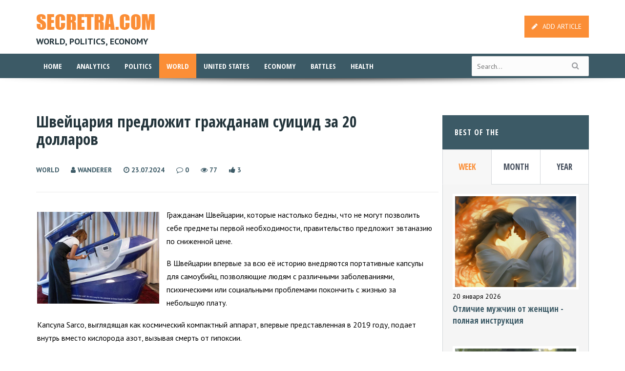

--- FILE ---
content_type: text/html; charset=utf-8
request_url: https://secretra.com/world/6108-shvejcarija-predlozhit-grazhdanam-suicid-za-20-dollarov.html
body_size: 10171
content:
<!DOCTYPE html>
<html lang="en">
<head>  
	<link rel="shortcut icon" href="https://secretra.com/favicon.png" type="image/x-png" />
<meta name="viewport" content="width=device-width, initial-scale=1, maximum-scale=1">
<title>Швейцария предложит гражданам суицид за 20 долларов » Secretra - world, politics, economy</title>
<meta charset="utf-8">
<meta name="description" content="Гражданам Швейцарии, которые настолько бедны, что не могут позволить себе предметы первой необходимости, правительство предложит эвтаназию по сниженной цене. В Швейцарии впервые за всю её историю внедряются портативные капсулы для самоубийц, позволяющие людям с различными заболеваниями,">
<meta name="keywords" content="кислорода, Швейцарии, капсулы, после, позволить, впервые, самоубийц, &quot;The, Resort&quot;, использования, человек, умереть, кнопки, Через, Гражданам, которые, настолько, бедны, могут, предметы">
<link rel="canonical" href="https://secretra.com/world/6108-shvejcarija-predlozhit-grazhdanam-suicid-za-20-dollarov.html">
<link rel="alternate" type="application/rss+xml" title="Secretra - world, politics, economy RSS" href="https://secretra.com/rss.xml">
<link rel="alternate" type="application/rss+xml" title="Secretra - world, politics, economy RSS Dzen" href="https://secretra.com/rssdzen.xml">
<link rel="preconnect" href="https://secretra.com/" fetchpriority="high">
<meta property="twitter:title" content="Швейцария предложит гражданам суицид за 20 долларов » Secretra - world, politics, economy">
<meta property="twitter:url" content="https://secretra.com/world/6108-shvejcarija-predlozhit-grazhdanam-suicid-za-20-dollarov.html">
<meta property="twitter:card" content="summary_large_image">
<meta property="twitter:image" content="https://secretra.com/uploads/posts/2024-07/2024-07-23-14-28-09.webp">
<meta property="twitter:description" content="Гражданам Швейцарии, которые настолько бедны, что не могут позволить себе предметы первой необходимости, правительство предложит эвтаназию по сниженной цене. В Швейцарии впервые за всю её историю внедряются портативные капсулы для самоубийц, позволяющие людям с различными заболеваниями,">
<meta property="og:type" content="article">
<meta property="og:site_name" content="Secretra - world, politics, economy">
<meta property="og:title" content="Швейцария предложит гражданам суицид за 20 долларов » Secretra - world, politics, economy">
<meta property="og:url" content="https://secretra.com/world/6108-shvejcarija-predlozhit-grazhdanam-suicid-za-20-dollarov.html">
<meta property="og:image" content="https://secretra.com/uploads/posts/2024-07/2024-07-23-14-28-09.webp">
<meta property="og:description" content="Гражданам Швейцарии, которые настолько бедны, что не могут позволить себе предметы первой необходимости, правительство предложит эвтаназию по сниженной цене. В Швейцарии впервые за всю её историю внедряются портативные капсулы для самоубийц, позволяющие людям с различными заболеваниями,">
<link href="https://fonts.googleapis.com/css?family=Open+Sans+Condensed:300,700|PT+Sans:400,700&display=swap" rel="stylesheet">

<link href="/engine/classes/min/index.php?f=/templates/secretra/css/engine.css,/templates/secretra/css/font-awesome.min.css,/templates/secretra/css/owl.carousel.min.css,/templates/secretra/css/flexslider.min.css,/templates/secretra/css/lightbox.min.css,/templates/secretra/css/style.css,/templates/secretra/css/responsive.css&amp;v=92w5h" rel="stylesheet" type="text/css">
<!-- Yandex.RTB -->
<script>window.yaContextCb=window.yaContextCb||[]</script>
<script src="https://yandex.ru/ads/system/context.js" async></script>
    </head>
<body> 
<div id="header-sticky" class="header-sticky">
	<div class="navigation">
		<div class="container">
			<div class="logo_sticky">
				<div class="logo">
					<a href="/">
						SECRETRA.COM 
					</a>
				</div>
				<div class="mobile-menu">				
					<a class="menu-icon" href="#">
						<i class="fa fa-reorder">
						</i>
					</a>
				</div>
			</div>
			<div class="menu-sticky-container">
				<ul id="menu-sticky" class="menu">
					<li class="item-login">
						
						<a href="/addnews.html" class="register btn btn-medium btn-red">
							<i class="fa fa-pencil">
							</i>ADD ARTICLE
						</a>
						
					</li>
				<li class="menu-item ">
						<a href="/">
							Home
						</a>
					</li>
					
<li class="menu-item "><a href="https://secretra.com/analytics/">Analytics</a>
  
  </li><li class="menu-item "><a href="https://secretra.com/politics/">Politics</a>
  
  </li><li class="menu-item current-menu-item current_page_item"><a href="https://secretra.com/world/">World</a>
  
  </li><li class="menu-item "><a href="https://secretra.com/united-states/">United States</a>
  
  </li>

					<li class="item-search">
						<div>
							<form id="q_search" class="search_form" method="post">
								<input id="story" name="story" placeholder="Search " type="text" class="item-search-input" size="10">
								<button class="btn q_search_btn" type="submit" title="Search">
									Search
								</button>
								<input type="hidden" name="do" value="search">
								<input type="hidden" name="subaction" value="search">
							</form>
						</div>
					</li>

				</ul>
			</div>
			<div class="search_block">
				<form id="q_search" class="search_header_form" method="post">
					<input id="story" name="story"  type="text" class="search_input"  size="20">
					<input type="hidden" name="do" value="search">
					<input type="hidden" name="subaction" value="search">
				</form>
			</div>
			<div class="links_block">
				<div class="links_list">
					<div class="blcok">
						<a class="search_header" href="javascript:void(0)">
							<i class="fa fa-search">
							</i>
						</a>
					</div>
								
				</div>
			</div>
		</div>
	</div>
</div>

<div id="header">
	<div id="topbar">
		<div class="container men">
			<div id="logo">
				<a href="/">
					SECRETRA.COM
				</a><br />
				<div class="description">
					<span>
						world, politics, economy
					</span>
				</div>
			</div>
			<div class="path-login">
				<ul class="path-login-social">
		
					
					<li>
						<a href="/addnews.html" class="btn btn-medium btn-red">
							<i class="fa fa-pencil">
							</i>ADD ARTICLE
						</a>
					</li>
					
				
							
				</ul>
			</div>
			
		</div>			
	</div>
	<div class="navigation">
		<div class="container">
			<div class="logo_mobile">
				<div class="logo">
					<a href="/">
						SECRETRA.COM 
					</a>
				</div>
				<div class="mobile-menu">				
				
					<a class="menu-icon" href="#">
						<i class="fa fa-reorder">
						</i>
					</a>
					
				</div>
			
			</div>
			<div class="menu-primary-container">
				<ul id="menu-primary" class="menu">
				
					<li class="item-login">
					
						<a href="/addnews.html" class="btn btn-medium btn-red">
							<i class="fa fa-pencil">
							</i>ADD ARTICLE
						</a>
					</li>
					
					<li class="menu-item ">
						<a href="/">
							Home
						</a>
					</li>
				
<li class="menu-item "><a href="https://secretra.com/analytics/">Analytics</a>
  
  </li><li class="menu-item "><a href="https://secretra.com/politics/">Politics</a>
  
  </li><li class="menu-item current-menu-item current_page_item"><a href="https://secretra.com/world/">World</a>
  
  </li><li class="menu-item "><a href="https://secretra.com/united-states/">United States</a>
  
  </li><li class="menu-item "><a href="https://secretra.com/economy/">Economy</a>
  
  </li><li class="menu-item "><a href="https://secretra.com/battles/">Battles</a>
  
  </li><li class="menu-item "><a href="https://secretra.com/health/">Health</a>
  
  </li>

					<li class="item-search">
						<div>
							<form id="q_search" class="search_form" method="post">
								<input  class="item-search-input"  id="story" name="story"  placeholder="Search" type="text" size="10">
								<input type="hidden" name="do" value="search">
								<input type="hidden" name="subaction" value="search">
							</form>
						</div>
					</li>

				</ul>
			</div>
			<form id="q_search" class="searchform"  method="post">
				<input id="story" name="story" placeholder="Search..." type="text">
				<button class="btn q_search_btn" type="submit" title="Search">
					<i class="fa fa-search">
					</i>
				</button>
				<input type="hidden" name="do" value="search">
				<input type="hidden" name="subaction" value="search">
			</form>
			<div class="search_block">
				<form id="q_search" class="search_header_form" method="post">
					<input  class="search_input"  id="story" name="story"   type="text"  size="20" >
					<input type="hidden" name="do" value="search">
					<input type="hidden" name="subaction" value="search">
				</form>
			</div>
			<div class="links_block">
				<div class="links_list">
					<div class="blcok">
						<a class="search_header" href="javascript:void(0)">
							<i class="fa fa-search">
							</i>
						</a>
					</div>
				</div>
			</div>
		</div>
	</div>
	<div class="shadow">
	</div>
	<div class="container bot_desc">
		<div class="description">
			<span>
				world, politics, economy
			</span>
		</div>
	</div>
</div>

<div class="container">
<center><div class="dle_b_top" data-dlebid="2" data-dlebviews="yes" data-dlebclicks="yes" ><div style="display: flex;   justify-content: center;">
<!-- Yandex.RTB R-A-1591091-1 -->
<div id="yandex_rtb_R-A-1591091-1"></div>
<script>window.yaContextCb.push(()=>{
  Ya.Context.AdvManager.render({
    renderTo: 'yandex_rtb_R-A-1591091-1',
    blockId: 'R-A-1591091-1'
  })
})</script>
</div></div></center>
</div>

    
    <div class="container">
	<div class="divider-block">&nbsp;</div>
	<div id="content">
		<div class="post single">
			<div class="post-heading fullstory">
				<div class="head">
					<h1>Швейцария предложит гражданам суицид за 20 долларов</h1>
					<div class="clearfix"></div>
				</div>
				<span class="meta"><span><a href="https://secretra.com/world/">World</a></span> <span class="author"><i class="fa fa-user"></i> <a onclick="ShowProfile('Wanderer', 'https://secretra.com/user/Wanderer/', '0'); return false;" href="https://secretra.com/user/Wanderer/">Wanderer</a></span> <span class="date"><i class="fa fa-clock-o"></i> 23.07.2024</span> <span class="comment"><a id="dle-comm-link" href="https://secretra.com/world/6108-shvejcarija-predlozhit-grazhdanam-suicid-za-20-dollarov.html#comment"><i class="fa fa-comment-o"></i> 0</a> </span>
			  <span class="eye"><i class="fa fa-eye"></i> 77</span><span class="rate">	<a href="#" onclick="doRate('plus', '6108'); return false;" ><i class="fa fa-thumbs-up"></i> <span data-likes-id="6108">3</span> </a> </span><span class="eye">
				
				</span> </span>
			</div>
			<div class="post-entry noshare"><img src="/uploads/posts/2024-07/2024-07-23-14-28-09.webp" class="img-res" alt="" />
			
			<p>Гражданам Швейцарии, которые настолько бедны, что не могут позволить себе предметы первой необходимости, правительство предложит эвтаназию по сниженной цене.</p><p>В Швейцарии впервые за всю её историю внедряются портативные капсулы для самоубийц, позволяющие людям с различными заболеваниями, психическими или социальными проблемами покончить с жизнью за небольшую плату.</p><p>Капсула Sarco, выглядящая как космический компактный аппарат, впервые представленная в 2019 году, подает внутрь вместо кислорода азот, вызывая смерть от гипоксии.</p><p>
<!-- Yandex.RTB R-A-1591091-5 -->
<div id="yandex_rtb_R-A-1591091-5"></div>
<script>window.yaContextCb.push(()=>{
  Ya.Context.AdvManager.render({
    renderTo: 'yandex_rtb_R-A-1591091-5',
    blockId: 'R-A-1591091-5'
  })
})</script><br /><p>Поставляющая капсулы организация "The Last Resort" ("Последнее средство") заявила, что не видит юридических препятствий для ее использования в Швейцарии. Там закон разрешает ассистированное самоубийство, если человек совершает его сам.</p><p>Руководство компании утверждает о большом количестве желающих уйти "в мир иной" с помощью их капсулы.</p><p>Исполнительный директор "The Last Resort" Флориан Уиллет заявил: "Я не могу представить себе более прекрасного способа (умереть) - дышать воздухом без кислорода до тех пор, пока не погрузишься в вечный сон".</p><p>Человек, желающий умереть, должен сначала пройти психиатрическую экспертизу своих умственных способностей. Это требование закона.</p><p>Процесс суицида происходит следующим образом: Самоубийца забирается в фиолетовую капсулу, закрывает крышку, и ему задают вопросы, такие как, кто он, где он и знает ли он, что произойдет после того, как он нажмёт кнопку.</p><p>Далее голос говорит: "Если вы хотите умереть, то нажмите эту кнопку".</p><p>При нажатии кнопки количество кислорода в устройстве менее чем за 30 секунд падает с 21% до 0,05 %.</p><p>Через два вдоха воздуха с таким низким уровнем кислорода люди, прежде чем потерять сознание, начнут чувствовать дезориентацию, потерю координации и легкую эйфорию. Через 5 минут после потери сознания они умирают.</p><p>Если кто-то вдруг передумает умирать, то после нажатия кнопки обратного пути уже не будет.</p><p>Минимальный возрастной ценз самоубийц установлен на уровне 50 лет, но возможны исключения.</p><p>Стоимость пользования "камерой смерти" составит 18 швейцарских франков ($ 20). Это стоимость использования азота.</p><p>Сегодняшняя камера рассчитана только на одного человека. Компания работает над камерой для двух человек, чтобы позволить убиваться парами.</p><p>Интересно, что компания не собирается разрешать камеры для исполнения судебных смертельных приговоров.</p></p>
				<div class="clearfix"></div>
				
				<div class="post-heading fullstory">
				
				<span class="meta"><span><a href="https://secretra.com/world/">World</a></span> <span class="author"><i class="fa fa-user"></i> <a onclick="ShowProfile('Wanderer', 'https://secretra.com/user/Wanderer/', '0'); return false;" href="https://secretra.com/user/Wanderer/">Wanderer</a></span> <span class="date"><i class="fa fa-clock-o"></i> 23.07.2024</span> <span class="comment"><a id="dle-comm-link" href="https://secretra.com/world/6108-shvejcarija-predlozhit-grazhdanam-suicid-za-20-dollarov.html#comment"><i class="fa fa-comment-o"></i> 0</a> </span>
			  <span class="eye"><i class="fa fa-eye"></i> 77</span><span class="rate">	<a href="#" onclick="doRate('plus', '6108'); return false;" ><i class="fa fa-thumbs-up"></i> <span data-likes-id="6108">3</span> </a> </span>
			  </span>
			</div>
			
			
				<div class="clearfix"></div>

				<!---->
				<!---->
				<div class="social"><b>Print or Share:</b>&nbsp;&nbsp;&nbsp;
				<div class="printb" title="Print version">
				<a href="https://secretra.com/world/print:page,1,6108-shvejcarija-predlozhit-grazhdanam-suicid-za-20-dollarov.html" rel="nofollow"><i class="fa fa-print"></i></a>
				
				</div><div class="sharethis-inline-share-buttons"></div>
</div>
                <div class="dle_b_full" data-dlebid="8" data-dlebviews="yes" data-dlebclicks="yes" ><div style="display: flex; margin:30px auto 20px;  justify-content: center; max-height:250px;">
<!-- Yandex.RTB R-A-1591091-6 -->
<div id="yandex_rtb_R-A-1591091-6"></div>
<script>window.yaContextCb.push(()=>{
  Ya.Context.AdvManager.render({
    renderTo: 'yandex_rtb_R-A-1591091-6',
    blockId: 'R-A-1591091-6'
  })
})</script></div></div>
			</div>
		</div>
	</div>
	<div id="sidebar">
<div class="widget">
    <h4 class="block-heading"> <span>Best of the</span> </h4>
    <div class="tabs">
        <nav class="tabs-nav"> <a class="active" href="#">week</a> <a href="#">month</a><a href="#">year</a> </nav>
        <div class="tabs-cnt">
            <div style="display: block;" class="tab">
                <ul>
                    
<li>
    <div class="post-img"> <a class="item_overlay" href="https://secretra.com/analytics/6456-otlichie-muzhchin-ot-zhenschin-polnaja-instrukcija.html"> <img  data-src="/uploads/posts/2026-01/muzhchina-i-zhenschina.webp" src="[data-uri]"  class="lazy-loaded" alt="Отличие мужчин от женщин - полная инструкция"> </a> </div>
    <span class="date">20 января 2026</span>
    <h5 class="first"> <a href="https://secretra.com/analytics/6456-otlichie-muzhchin-ot-zhenschin-polnaja-instrukcija.html" title="Отличие мужчин от женщин - полная инструкция">Отличие мужчин от женщин - полная инструкция</a> </h5>
</li>

<li>
    <div class="post-img"> <a class="item_overlay" href="https://secretra.com/economy/6459-kitajskij-jekonomicheskij-kontrudar-posle-vyhodki-ssha-v-venesujele.html"> <img  data-src="/uploads/posts/2026-01/kitaj-venesujela.webp" src="[data-uri]"  class="lazy-loaded" alt="Китайский экономический контрудар после выходки США в Венесуэле"> </a> </div>
    <span class="date">23 января 2026</span>
    <h5 class="first"> <a href="https://secretra.com/economy/6459-kitajskij-jekonomicheskij-kontrudar-posle-vyhodki-ssha-v-venesujele.html" title="Китайский экономический контрудар после выходки США в Венесуэле">Китайский экономический контрудар после выходки США в Венесуэле</a> </h5>
</li>

<li>
    <div class="post-img"> <a class="item_overlay" href="https://secretra.com/world/6455-razvraschenie-naselenija-rossii-pole-revoljucii-1917.html"> <img  data-src="/uploads/posts/2026-01/razvraschenie-rossii0.webp" src="[data-uri]"  class="lazy-loaded" alt="Развращение населения России после революции 1917"> </a> </div>
    <span class="date">19 января 2026</span>
    <h5 class="first"> <a href="https://secretra.com/world/6455-razvraschenie-naselenija-rossii-pole-revoljucii-1917.html" title="Развращение населения России после революции 1917">Развращение населения России после революции 1917</a> </h5>
</li>

<li>
    <div class="post-img"> <a class="item_overlay" href="https://secretra.com/united-states/6458-amishi-v-ssha-ne-priznajuschie-civilizaciju.html"> <img  data-src="/uploads/posts/2026-01/amishi1.webp" src="[data-uri]"  class="lazy-loaded" alt="Амиши в США, не признающие цивилизацию"> </a> </div>
    <span class="date">22 января 2026</span>
    <h5 class="first"> <a href="https://secretra.com/united-states/6458-amishi-v-ssha-ne-priznajuschie-civilizaciju.html" title="Амиши в США, не признающие цивилизацию">Амиши в США, не признающие цивилизацию</a> </h5>
</li>

                </ul>
            </div>
            <div style="display: none;" class="tab">
                <ul>
                    
<li>
    <div class="post-img"> <a class="item_overlay" href="https://secretra.com/world/6443-temnaja-storona-kitaja-ili-chego-bojatsja-kitajcy.html"> <img  data-src="/uploads/posts/2025-12/ba7dab728e_kitai.webp" src="[data-uri]"  class="lazy-loaded" alt="Темная сторона Китая или чего боятся китайцы"> </a> </div>
    <span class="date">27 декабря 2025</span>
    <h5 class="first"> <a href="https://secretra.com/world/6443-temnaja-storona-kitaja-ili-chego-bojatsja-kitajcy.html" title="Темная сторона Китая или чего боятся китайцы">Темная сторона Китая или чего боятся китайцы</a> </h5>
</li>

<li>
    <div class="post-img"> <a class="item_overlay" href="https://secretra.com/analytics/6456-otlichie-muzhchin-ot-zhenschin-polnaja-instrukcija.html"> <img  data-src="/uploads/posts/2026-01/muzhchina-i-zhenschina.webp" src="[data-uri]"  class="lazy-loaded" alt="Отличие мужчин от женщин - полная инструкция"> </a> </div>
    <span class="date">20 января 2026</span>
    <h5 class="first"> <a href="https://secretra.com/analytics/6456-otlichie-muzhchin-ot-zhenschin-polnaja-instrukcija.html" title="Отличие мужчин от женщин - полная инструкция">Отличие мужчин от женщин - полная инструкция</a> </h5>
</li>

<li>
    <div class="post-img"> <a class="item_overlay" href="https://secretra.com/economy/6459-kitajskij-jekonomicheskij-kontrudar-posle-vyhodki-ssha-v-venesujele.html"> <img  data-src="/uploads/posts/2026-01/kitaj-venesujela.webp" src="[data-uri]"  class="lazy-loaded" alt="Китайский экономический контрудар после выходки США в Венесуэле"> </a> </div>
    <span class="date">23 января 2026</span>
    <h5 class="first"> <a href="https://secretra.com/economy/6459-kitajskij-jekonomicheskij-kontrudar-posle-vyhodki-ssha-v-venesujele.html" title="Китайский экономический контрудар после выходки США в Венесуэле">Китайский экономический контрудар после выходки США в Венесуэле</a> </h5>
</li>

<li>
    <div class="post-img"> <a class="item_overlay" href="https://secretra.com/analytics/6446-zapylala-venesujelskaja-psihiatrija.html"> <img  data-src="/uploads/posts/2026-01/venesujela.webp" src="[data-uri]"  class="lazy-loaded" alt="Запылала венесуэльская психиатрия"> </a> </div>
    <span class="date">4 января 2026</span>
    <h5 class="first"> <a href="https://secretra.com/analytics/6446-zapylala-venesujelskaja-psihiatrija.html" title="Запылала венесуэльская психиатрия">Запылала венесуэльская психиатрия</a> </h5>
</li>

                </ul>
            </div>
            <div style="display: none;" class="tab">
                <ul>
                    
<li>
    <div class="post-img"> <a class="item_overlay" href="https://secretra.com/world/6378-v-juzhnoj-koree-kollaps-jelektronnyh-servisov-strana-otkatilas-nazad.html"> <img  data-src="/uploads/posts/2025-09/koreja.webp" src="[data-uri]"  class="lazy-loaded" alt="В Южной Корее коллапс электронных сервисов - страна откатилась назад"> </a> </div>
    <span class="date">27 сентября 2025</span>
    <h5 class="first"> <a href="https://secretra.com/world/6378-v-juzhnoj-koree-kollaps-jelektronnyh-servisov-strana-otkatilas-nazad.html" title="В Южной Корее коллапс электронных сервисов - страна откатилась назад">В Южной Корее коллапс электронных сервисов - страна откатилась назад</a> </h5>
</li>

<li>
    <div class="post-img"> <a class="item_overlay" href="https://secretra.com/world/6265-v-indii-vse-namnogo-huzhe-chem-vse-dumajut.html"> <img  data-src="/uploads/posts/2025-03/2vindii.webp" src="[data-uri]"  class="lazy-loaded" alt="В Индии всё намного хуже, чем все думают"> </a> </div>
    <span class="date">24 марта 2025</span>
    <h5 class="first"> <a href="https://secretra.com/world/6265-v-indii-vse-namnogo-huzhe-chem-vse-dumajut.html" title="В Индии всё намного хуже, чем все думают">В Индии всё намного хуже, чем все думают</a> </h5>
</li>

<li>
    <div class="post-img"> <a class="item_overlay" href="https://secretra.com/health/6332-bolnye-rakom-vyzdoravlivajut-posle-priema-protivoparazitarnyh-preparatov.html"> <img  data-src="/uploads/posts/2025-07/rak.webp" src="[data-uri]"  class="lazy-loaded" alt="Больные раком выздоравливают после приема противопаразитарных препаратов"> </a> </div>
    <span class="date">23 июля 2025</span>
    <h5 class="first"> <a href="https://secretra.com/health/6332-bolnye-rakom-vyzdoravlivajut-posle-priema-protivoparazitarnyh-preparatov.html" title="Больные раком выздоравливают после приема противопаразитарных препаратов">Больные раком выздоравливают после приема противопаразитарных препаратов</a> </h5>
</li>

<li>
    <div class="post-img"> <a class="item_overlay" href="https://secretra.com/analytics/6287-izrailskij-mossad-i-ubijstva-kljuchevyh-specialistov-v-rossii.html"> <img  data-src="/uploads/posts/2025-04/mossad.webp" src="[data-uri]"  class="lazy-loaded" alt="Израильский Моссад и убийства ключевых специалистов в России"> </a> </div>
    <span class="date">28 апреля 2025</span>
    <h5 class="first"> <a href="https://secretra.com/analytics/6287-izrailskij-mossad-i-ubijstva-kljuchevyh-specialistov-v-rossii.html" title="Израильский Моссад и убийства ключевых специалистов в России">Израильский Моссад и убийства ключевых специалистов в России</a> </h5>
</li>

                </ul>
            </div>
        </div>
    </div>
</div>


<div class="dle_b_sidebar" data-dlebid="5" data-dlebviews="yes" data-dlebclicks="yes" ><!-- Yandex.RTB R-A-1591091-2 -->
<div id="yandex_rtb_R-A-1591091-2"></div>
<script>window.yaContextCb.push(()=>{
  Ya.Context.AdvManager.render({
    renderTo: 'yandex_rtb_R-A-1591091-2',
    blockId: 'R-A-1591091-2'
  })
})</script></div>
</div>
</div>
<span class="line">&nbsp;</span>
<div class="container">
	<div class="editors-picks divblock animate" data-animate="fadeInUp">
		<h3 class="block-heading"><span>Similar publications</span></h3>
		
<div class="entry">
    <div class="image"><a class="item_overlay" href="https://secretra.com/world/5328-prirodnoe-bedstvie-plastikovyj-sneg-v-shvejcarii-i-avstrii.html"><img src="/uploads/posts/2022-02/1643898715_111.webp"  alt="Природное бедствие: пластиковый снег в Швейцарии и Австрии"></a></div>
    <p><a href="https://secretra.com/world/5328-prirodnoe-bedstvie-plastikovyj-sneg-v-shvejcarii-i-avstrii.html" title="Природное бедствие: пластиковый снег в Швейцарии и Австрии">Природное бедствие: пластиковый снег в Швейцарии и Австрии</a></p>
</div>
<div class="entry">
    <div class="image"><a class="item_overlay" href="https://secretra.com/world/5102-protiv-kovida-v-tailande-ispolzuet-deshevoe-i-jeffektivnoe-tradicionnoe-lekarstvennoe-sredstvo-na-travah.html"><img src="/uploads/posts/2021-10/1634916839_111.jpg"  alt="Против ковида в Таиланде использует дешевое и эффективное традиционное лекарственное средство на травах"></a></div>
    <p><a href="https://secretra.com/world/5102-protiv-kovida-v-tailande-ispolzuet-deshevoe-i-jeffektivnoe-tradicionnoe-lekarstvennoe-sredstvo-na-travah.html" title="Против ковида в Таиланде использует дешевое и эффективное традиционное лекарственное средство на травах">Против ковида в Таиланде использует дешевое и эффективное традиционное лекарственное средство на травах</a></p>
</div>
<div class="entry">
    <div class="image"><a class="item_overlay" href="https://secretra.com/world/6080-pravitelstvo-niderlandov-nachinaet-usypljat-zdorovuju-molodezh.html"><img src="/uploads/posts/2024-05/2024-05-23-v-13_55_44.webp"  alt="Правительство Нидерландов начинает усыплять здоровую молодежь"></a></div>
    <p><a href="https://secretra.com/world/6080-pravitelstvo-niderlandov-nachinaet-usypljat-zdorovuju-molodezh.html" title="Правительство Нидерландов начинает усыплять здоровую молодежь">Правительство Нидерландов начинает усыплять здоровую молодежь</a></p>
</div>
	</div>
</div>
<div class="post-nav">

<a class="hnav hnav-right" href="https://secretra.com/world/6106-jemen-prosit-rossiju-pomoch-v-reshenii-problem.html">
		<div class="img"><img src="/uploads/posts/2024-07/2024-07-18-v-15_07_33.webp" alt="" /></div>
		<div class="text"><p>Йемен просит Россию помочь в решении проблем</p></div>
		<span class="label">Next</span>
</a>



<a class="hnav hnav-left" href="https://secretra.com/world/6109-novaja-poiskovaja-sistema-perplexity-luchshe-chem-google.html">
		<div class="text"><p>Новая поисковая система Perplexity лучше, чем Google</p></div>
		<div class="img"><img src="/uploads/posts/2024-07/2024-07-24-v-15_01_38.webp" alt="" /></div>
		<span class="label">Previous</span>
</a>



</div>
<div class="comments-block animate" data-animate="fadeInDown">
	<div class="container">
		<div id="comments">
			<div class="post-comments">
				<h4 class="block-heading"><span>0 comments</span></h4>
				
<div id="dle-ajax-comments"></div>

				<form  method="post" name="dle-comments-form" id="dle-comments-form" ><div id="addcomment" class="addcomment comment-respond">
    <div class="box_in">
        <h3>Leave a comment</h3>
        
        <p class="form-group">
            <input placeholder="Your name" type="text" name="name" id="name" class="wide" required>
        </p>
        <input type="hidden" name="mail" id="mail" class="wide" value="anonimus@secretra.com">
        
        <p id="comment-editor" class="comment-form-comment">
            <textarea name="comments" id="comments" cols="45" rows="8"></textarea>
        </p>
        
        
        <p class="form-group">
            <label for="question_answer"><span id="dle-question">Arithmetic result 2 - 1 = </span></label>
            <input placeholder="Answer" type="text" name="question_answer" id="question_answer" class="wide">
            
        </p>
        
        <div class="form_submit"> 
            <button class="btn btn-medium btn-red" type="submit" name="submit" title="Send a comment"><b>Send a comment</b></button>
        </div>
    </div>
</div>

		<input type="hidden" name="subaction" value="addcomment">
		<input type="hidden" name="post_id" id="post_id" value="6108"><input type="hidden" name="user_hash" value="c830c319a71b216292d82fc62155fa4d52d84814"></form>
			</div>
		</div>
	</div>
</div>

<div id="footer">
    <div class="footer-top">
        <div class="container">
            <div class="footer-col">
                <div class="footer-logo"><span>SECRETRA.COM</span>
                    <p>All published materials belong to their respective owners. <br />
                        When posting materials from the site on the network, an active link to the site secretra.com is required</p>
                </div>
            </div>
            <div class="footer-right">
                <div class="footer-widget">
                    <div class="menu-primary-container">
                        <ul id="menu-primary-1" class="menu">
                            <li><a href="/rss.xml">RSS</a></li>
                            <li><a href="/rules.html">Rules</a></li>
                            <li><a href="/index.php?do=feedback">Contacts</a></li>
                        </ul>
                    </div>
                </div>
            </div>
        </div>
    </div>
    <div class="footer-bottom">
        <div class="container"> <span class="copyright">SECRETRA © 2021-2026</span> <span class="counter"> 
            
            </span> 
    </div>
    </div>
</div>

<div class="gotop"><a href="#"><i class="fa fa-angle-up"></i></a></div>
<div id="lightboxOverlay" class="lightboxOverlay" style="display: none;"></div>
<!-- Yandex.RTB R-A-1591091-8 -->
<script>
	window.yaContextCb.push(() => {
		Ya.Context.AdvManager.render({
			"blockId": "R-A-1591091-8",
			"type": "fullscreen",
			"platform": "touch"
		})
	})
</script>

<script src="/engine/classes/min/index.php?g=general&amp;v=92w5h"></script>
<script src="/engine/classes/min/index.php?f=engine/classes/js/jqueryui.js,engine/classes/js/dle_js.js,engine/classes/js/lazyload.js&amp;v=92w5h" defer></script>
<script type="application/ld+json">{"@context":"https://schema.org","@graph":[{"@type":"Article","@context":"https://schema.org/","publisher":{"@type":"Person","name":"secretra.com"},"name":"Швейцария предложит гражданам суицид за 20 долларов","headline":"Швейцария предложит гражданам суицид за 20 долларов","mainEntityOfPage":{"@type":"WebPage","@id":"https://secretra.com/world/6108-shvejcarija-predlozhit-grazhdanam-suicid-za-20-dollarov.html"},"datePublished":"2024-07-23T14:31:37+03:00","author":{"@type":"Person","name":"Wanderer","url":"https://secretra.com/user/Wanderer/"},"image":["https://secretra.com/uploads/posts/2024-07/2024-07-23-14-28-09.webp"],"description":"Гражданам Швейцарии, которые настолько бедны, что не могут позволить себе предметы первой необходимости, правительство предложит эвтаназию по сниженной цене. В Швейцарии впервые за всю её историю внедряются портативные капсулы для самоубийц, позволяющие людям с различными заболеваниями,"}]}</script> 

<script src="/engine/classes/min/index.php?f=/templates/secretra/js/owl.carousel.min.js,/templates/secretra/js/flexslider.min.js,/templates/secretra/js/lightbox-2.6.min.js,/templates/secretra/js/waypoints.min.js,/templates/secretra/js/custom.js&amp;v=56480" defer></script> 
<script type='text/javascript' src='https://platform-api.sharethis.com/js/sharethis.js#property=6088fec49c605400117b1596&product=inline-share-buttons' async='async'></script>
<script>
<!--
var dle_root       = '/';
var dle_admin      = '';
var dle_login_hash = 'c830c319a71b216292d82fc62155fa4d52d84814';
var dle_group      = 5;
var dle_link_type  = 1;
var dle_skin       = 'secretra';
var dle_wysiwyg    = 0;
var dle_min_search = '4';
var dle_act_lang   = ["Подтвердить", "Отмена", "Вставить", "Отмена", "Сохранить", "Удалить", "Загрузка. Пожалуйста, подождите..."];
var menu_short     = 'Быстрое редактирование';
var menu_full      = 'Полное редактирование';
var menu_profile   = 'Просмотр профиля';
var menu_send      = 'Отправить сообщение';
var menu_uedit     = 'Админцентр';
var dle_info       = 'Информация';
var dle_confirm    = 'Подтверждение';
var dle_prompt     = 'Ввод информации';
var dle_req_field  = ["Заполните поле с именем", "Заполните поле с сообщением", "Заполните поле с темой сообщения"];
var dle_del_agree  = 'Вы действительно хотите удалить? Данное действие невозможно будет отменить';
var dle_spam_agree = 'Вы действительно хотите отметить пользователя как спамера? Это приведёт к удалению всех его комментариев';
var dle_c_title    = 'Отправка жалобы';
var dle_complaint  = 'Укажите текст Вашей жалобы для администрации:';
var dle_mail       = 'Ваш e-mail:';
var dle_big_text   = 'Выделен слишком большой участок текста.';
var dle_orfo_title = 'Укажите комментарий для администрации к найденной ошибке на странице:';
var dle_p_send     = 'Отправить';
var dle_p_send_ok  = 'Уведомление успешно отправлено';
var dle_save_ok    = 'Изменения успешно сохранены. Обновить страницу?';
var dle_reply_title= 'Ответ на комментарий';
var dle_tree_comm  = '0';
var dle_del_news   = 'Удалить статью';
var dle_sub_agree  = 'Вы действительно хотите подписаться на комментарии к данной публикации?';
var dle_unsub_agree  = 'Вы действительно хотите отписаться от комментариев к данной публикации?';
var dle_captcha_type  = '0';
var dle_share_interesting  = ["Поделиться ссылкой на выделенный текст", "Twitter", "Facebook", "Вконтакте", "Прямая ссылка:", "Нажмите правой клавишей мыши и выберите «Копировать ссылку»"];
var DLEPlayerLang     = {prev: 'Предыдущий',next: 'Следующий',play: 'Воспроизвести',pause: 'Пауза',mute: 'Выключить звук', unmute: 'Включить звук', settings: 'Настройки', enterFullscreen: 'На полный экран', exitFullscreen: 'Выключить полноэкранный режим', speed: 'Скорость', normal: 'Обычная', quality: 'Качество', pip: 'Режим PiP'};
var DLEGalleryLang    = {CLOSE: 'Закрыть (Esc)', NEXT: 'Следующее изображение', PREV: 'Предыдущее изображение', ERROR: 'Внимание! Обнаружена ошибка', IMAGE_ERROR: 'Не удалось загрузить изображение', TOGGLE_SLIDESHOW: 'Просмотр слайдшоу',TOGGLE_FULLSCREEN: 'Полноэкранный режим', TOGGLE_THUMBS: 'Включить / Выключить уменьшенные копии', ITERATEZOOM: 'Увеличить / Уменьшить', DOWNLOAD: 'Скачать изображение' };
var DLEGalleryMode    = 0;
var DLELazyMode       = 1;
var allow_dle_delete_news   = false;

jQuery(function($){
save_last_viewed('6108');
					setTimeout(function() {
						$.get(dle_root + "engine/ajax/controller.php?mod=adminfunction", { 'id': '6108', action: 'newsread', user_hash: dle_login_hash });
					}, 5000);
				$('#dle-comments-form').submit(function() {
					if( $('#comments-image-uploader').data('files') == 'selected' ) {
						$('#comments-image-uploader').plupload('start');
					} else {
						doAddComments();
					}
					return false;
				});
});
//-->
</script>
    
   <!--LiveInternet counter--><script>
new Image().src = "https://counter.yadro.ru/hit?r"+
escape(document.referrer)+((typeof(screen)=="undefined")?"":
";s"+screen.width+"*"+screen.height+"*"+(screen.colorDepth?
screen.colorDepth:screen.pixelDepth))+";u"+escape(document.URL)+
";h"+escape(document.title.substring(0,150))+
";"+Math.random();</script><!--/LiveInternet-->
</body>
</html>

--- FILE ---
content_type: text/css; charset=utf-8
request_url: https://secretra.com/engine/classes/min/index.php?f=/templates/secretra/css/engine.css,/templates/secretra/css/font-awesome.min.css,/templates/secretra/css/owl.carousel.min.css,/templates/secretra/css/flexslider.min.css,/templates/secretra/css/lightbox.min.css,/templates/secretra/css/style.css,/templates/secretra/css/responsive.css&v=92w5h
body_size: 55734
content:
/* =========== © 2016 Centroarts.com =========== */

/*--- Загрузчик AJAX ---*/
#loading-layer {
		display: none;
		background-color: #fff;
		background-color: rgba(255,255,255,0.9);
		z-index: 9999;
		position: fixed;
		top: 0; left: 0; right: 0; bottom: 0;
		width: 100%; height: 100%; text-indent: -9999px;
		overflow: hidden;
		white-space: nowrap;
	}
	#loading-layer:before, #loading-layer:after {
		content: "";
		border-radius: 50%;
		background-color: #444;
		position: absolute;
		left: 50%; top: 50%;
		width: 30px; height: 30px;
		margin: -15px 0 0 -15px;
	}
	#loading-layer:after {
		background-color: #FB8E36;
	}

	#loading-layer:before {
		-webkit-animation: load1 .8s infinite ease;
		animation: load1 .8s infinite ease;
	}
	#loading-layer:after {
		-webkit-animation: load2 .8s infinite ease;
		animation: load2 .8s infinite ease;
	}
	@-webkit-keyframes load1 {
		0%, 80%, 100% { -webkit-transform: translate(-100%, 0); }
		40% { -webkit-transform: translate(50%, 0) scale(.6, .6); }
	}
	@keyframes load1 {
		0%, 80%, 100% { transform: translate(-100%, 0); }
		40% { transform: translate(50%, 0) scale(.6, .6); }
	}
	@-webkit-keyframes load2 {
		0%, 80%, 100% { -webkit-transform: translate(100%, 0); }
		40% { -webkit-transform: translate(-50%, 0) scale(.6, .6); }
	}
	@keyframes load2 {
		0%, 80%, 100% { transform: translate(100%, 0); }
		40% { transform: translate(-50%, 0) scale(.6, .6); }
	}

/*--- Цитаты, Спойлеры, Код  ---*/
.scriptcode, .title_quote,
	.title_spoiler, .text_spoiler { padding: 15px 20px; background: #fff; border: 1px solid #d9dcde; }

	.title_quote { margin-top: 2px; font-weight: bold; }
	.quote, blockquote {
		padding: 1em 1em 1em 3em;
		margin: 1.5em 0;
		border: 0 solid #444;
		border-width: 3px 0;
		font-family: Georgia, serif; font-style: italic;
		font-size: 1.0em;
		position: relative;
	}
	.quote:before, blockquote:before {
		position: absolute;
		left: 0; top: 0;
		content: "\0022";
		font-weight: bold;
		font-size: 4em;
		margin-left: -.1em;
	}
	.title_spoiler { margin-top: 2px; }
	.text_spoiler { margin-bottom: 2px; }
	.title_spoiler img { vertical-align: middle; margin: -1px 0 0 !important }
	.scriptcode { color: #4c6d0f; text-align: left; font-family: "Courier New" }
	.title_spoiler { font-weight: normal; }
	.text_spoiler { border-top: 0; text-align: justify; }

	.hide { background-color: #f0f0f0; padding: 5px; color: #4c6d0f; margin: 0 0 1em 0 }
	.hide a { text-decoration: underline; } .hide a:hover { text-decoration: none }
	
/* --- Оформление календаря --- */
.calendar { width: 100%; text-align: center; font-size: .9em; margin-bottom: 0; }
.calendar tr td, .calendar tr th { padding: 3px; }
	.calendar tr td a { color: #FB8E36 !important; font-weight: bold; }
	.calendar tr td { padding: 5px 3px; }
	.calendar tr td.weekday, .calendar tr th.weekday { color: #FB8E36; }
	.calendar tr th { background-color: rgba(255,255,255,0.1); font-weight: bold; text-transform: uppercase; }
	.calendar tr th.monthselect { background-color: transparent; padding-bottom: 15px; }

/* --- Вывод результатов голосования на сайте --- */
.voteprogress, .pollprogress {
	overflow: hidden;
	height: 6px;
	margin-bottom: 10px;
	background-color: #e7e7e7;
	border-radius: 3px;
	margin-top: 6px;
}
	.voteprogress span, .pollprogress span {
		text-indent: -9999px;
		height: 6px;
		display: block;
		overflow: hidden;
		background-color: #FB8E36;
	}

/*--- Рейтинг - Звездами ---*/
.rating, .unit-rating { width: 150px; height: 30px; }
	.rating { font-size: 11px; }
	.unit-rating, .unit-rating li a:hover, .unit-rating li.current-rating {
		background-image: url([data-uri]);
		-webkit-background-size: 30px auto; background-size: 30px auto;
	}
	.unit-rating {
		list-style: none;
		margin: 0; padding: 0;
		position: relative;
		background-position: 0 -30px;
	}
	.unit-rating li {
		text-indent: -90000px;
		padding: 0; margin: 0;
		float: left;
	}
	.unit-rating li a {
		display: block;
		width: 30px; height: 30px;
		text-decoration: none;
		border: 0 none !important;
		text-indent: -9000px;
		z-index: 17;
		position: absolute;
		padding: 0;
	}
	.unit-rating li a:hover {
		background-position: 0 -60px;
		z-index: 2;
		left: 0;
	}
	.unit-rating a.r1-unit { left: 0; }
	.unit-rating a.r1-unit:hover { width: 30px; }
	.unit-rating a.r2-unit { left: 30px; }
	.unit-rating a.r2-unit:hover { width: 60px; }
	.unit-rating a.r3-unit { left: 60px; }
	.unit-rating a.r3-unit:hover { width: 90px; }
	.unit-rating a.r4-unit { left: 90px; }
	.unit-rating a.r4-unit:hover { width: 120px; }
	.unit-rating a.r5-unit { left: 120px; }
	.unit-rating a.r5-unit:hover { width: 150px; }
	.unit-rating li.current-rating {
		background-position: 0 0;
		position: absolute;
		height: 30px;
		display: block;
		text-indent: -9000px;
		z-index: 1;
	}

	.comment .rating, .comment .unit-rating { width: 75px; height: 15px; }
	.comment .unit-rating, .comment .unit-rating li a:hover, .comment .unit-rating li.current-rating {
		-webkit-background-size: 15px auto; background-size: 15px auto;
	}
	.comment .unit-rating { background-position: 0 -15px; }
	.comment .unit-rating li a { width: 15px; height: 15px; }
	.comment .unit-rating li a:hover { left: 0; background-position: 0 -30px; }
	.comment .unit-rating a.r1-unit { left: 0; }
	.comment .unit-rating a.r1-unit:hover { width: 15px; }
	.comment .unit-rating a.r2-unit { left: 15px; }
	.comment .unit-rating a.r2-unit:hover { width: 30px; }
	.comment .unit-rating a.r3-unit { left: 30px; }
	.comment .unit-rating a.r3-unit:hover { width: 45px; }
	.comment .unit-rating a.r4-unit { left: 45px; }
	.comment .unit-rating a.r4-unit:hover { width: 60px; }
	.comment .unit-rating a.r5-unit { left: 60px; }
	.comment .unit-rating a.r5-unit:hover { width: 75px; }
	.comment .unit-rating li.current-rating { height: 15px; }

	.ratingplus {
		color: #70bb39;
	}

	.ratingminus {
		color: red;
	}

	.ratingzero {
		color: #6c838e;
	}
	
/*--- Таблица Персональных сообщений и лучших пользователей ---*/
.userstop td, .pm td.pm_list, .pm td.pm_head { border-bottom: 1px solid #efefef; padding: 12px 2px; }
	table.pm, table.userstop { width: 100%; margin-bottom: 0; }
	table.pm select { width: 150px; }
	.userstop thead td, .pm td.pm_head { border-bottom: 1px solid #efefef; font-weight: bold; }
	table.pm .navigation { border-top-width: 0; margin: 0; }

/*---Выпадающее меню кнопки редактировать---*/
#dropmenudiv {
		padding: 10px 0;
		min-width: 140px;
		width: auto !important;
		opacity: 1 !important;
		display: none;
		font-size: .9em;
		border-radius: 2px;
		border: 1px solid #e6e6e6; border-color: rgba(0,0,0,0.2);
		box-shadow: 0 8px 40px -10px rgba(0,0,0,0.3); -webkit-box-shadow: 0 8px 40px -10px rgba(0,0,0,0.3);
		background-clip: padding-box;
	}
	#dropmenudiv { background-color: #fff; }
	#dropmenudiv a {
		text-decoration: none !important;
		color: inherit;
		display: block;
		padding: 5px 20px;
		border: 0 none;
		white-space: nowrap;
		color: inherit;
	}
	#dropmenudiv a:hover { background-color: #FB8E36; color: #fff; }

/*---показ оригинальной картинки загруженной на сайт из уменьшенной копии---*/
.highslide-wrapper, .highslide-outline { background: #fff }
	.highslide-image { border: 2px solid #fff }
	.highslide-active-anchor { visibility: hidden } 
	.highslide-active-anchor img { visibility: hidden }
	.highslide-dimming { background-color: black }
	.highslide-html { background-color: white }
	.highslide-loading { display: block; color: white; font-size: 9px; font-weight: bold; text-decoration: none; padding: 3px; border: 1px solid white; background-color: black }
	a.highslide-full-expand { background: url(/templates/secretra/dleimages/fullexpand.gif) no-repeat; display: block; margin: 0 10px 10px 0; width: 34px; height: 34px }
	.highslide-display-block { display: block }
	.highslide-display-none { display: none }
	.highslide-caption { display: none; padding: 5px; background: white }
	.highslide-controls { width: 195px; height: 40px; background: url(/engine/classes/highslide/graphics/controlbar-black-border.gif) no-repeat 0 -90px; margin-right: 15px; margin-bottom: 10px; margin-top: 10px }
	.highslide-controls ul { position: relative; left: 15px; height: 40px; list-style: none; margin: 0; padding: 0; background: url(/engine/classes/highslide/graphics/controlbar-black-border.gif) no-repeat 100% -90px }
	.highslide-controls li { float: left; padding: 5px 0; }
	.highslide-controls a { background: url(/engine/classes/highslide/graphics/controlbar-black-border.gif); display: block; float: left; height: 30px; width: 30px; outline: none }
	.highslide-controls a.disabled { cursor: default }
	.highslide-controls a span { display: none }
 
/*---The CSS sprites for the controlbar---*/
.highslide-controls .highslide-previous a { background-position: 0 0 }
	.highslide-controls .highslide-previous a:hover { background-position: 0 -30px }
	.highslide-controls .highslide-previous a.disabled { background-position: 0 -60px !important }
	.highslide-controls .highslide-play a { background-position: -30px 0 }
	.highslide-controls .highslide-play a:hover { background-position: -30px -30px }
	.highslide-controls .highslide-play a.disabled { background-position: -30px -60px !important }
	.highslide-controls .highslide-pause a { background-position: -60px 0 }
	.highslide-controls .highslide-pause a:hover { background-position: -60px -30px }
	.highslide-controls .highslide-next a { background-position: -90px 0 }
	.highslide-controls .highslide-next a:hover { background-position: -90px -30px }
	.highslide-controls .highslide-next a.disabled { background-position: -90px -60px !important }
	.highslide-controls .highslide-move a { background-position: -120px 0 }
	.highslide-controls .highslide-move a:hover { background-position: -120px -30px }
	.highslide-controls .highslide-full-expand a { background-position: -150px 0 }
	.highslide-controls .highslide-full-expand a:hover { background-position: -150px -30px }
	.highslide-controls .highslide-full-expand a.disabled { background-position: -150px -60px !important }
	.highslide-controls .highslide-close a { background-position: -180px 0 }
	.highslide-controls .highslide-close a:hover { background-position: -180px -30px }

/*---Быстрый поиск на сайте---*/
#searchsuggestions {
	z-index: 2200;
	width: 300px;
	border-radius: 2px;
	overflow: hidden;
	background: #fff;
	box-shadow: 0 8px 40px -10px rgba(0,0,0,0.3);
	border: 1px solid #ddd; border-color: rgba(0,0,0,0.2);
	background-clip: padding-box;
	font-size: .9em;
	-moz-box-sizing: border-box; -webkit-box-sizing: border-box; box-sizing: border-box;
	}
	#searchsuggestions a, #searchsuggestions span.notfound { padding: 15px 25px; display: block; text-decoration: none; border-bottom: 1px solid #e5e5e5; }
	#searchsuggestions a { color: inherit; }
	#searchsuggestions a:hover { background-color: #f7f7f7; }
	#searchsuggestions a span { display: block; cursor: pointer; }
	#searchsuggestions span.searchheading { display: block; font-weight: bold; margin-bottom: .2em; }
	#searchsuggestions span.seperator { display: block; }
	#searchsuggestions span.seperator a { padding: 10px 0; text-align: center; border: 0 none; background-color: transparent; color: #919191; }
	#searchsuggestions span.notfound { padding: 15px 25px; display: block; }
	#searchsuggestions .break { display: none; }

/*---Диалоговые и всплывающие окна jQuery UI---*/
.ui-widget-overlay {
	background: #000;
	opacity: 0.5;
	-moz-opacity: 0.5 filter:alpha(opacity=5);
	left: 0; top: 0; right: 0; bottom: 0;
	position: fixed;
	}
	.ui-helper-clearfix:after { clear: both; content: "."; display: block; height: 0; visibility: hidden }
	.ui-helper-clearfix { display: inline-block }
	* html .ui-helper-clearfix { height: 1% }
	.ui-helper-clearfix { display: block }
	.ui-dialog {
		text-align: left;
		overflow: hidden;
		padding: 0;
		position: absolute;
		width: 420px;
		border-radius: 2px;
		box-shadow: 0 8px 40px -10px rgba(0,0,0,0.3);
		border: 1px solid #e6e6e6; border-color: rgba(0,0,0,0.2);
		background-color: #fff;
		background-clip: padding-box;
	}
	.ui-dialog-titlebar { padding: 10px 20px; position: relative; border-bottom: 1px solid #eceded; background: #3c5a66; color:#fff;}
	.ui-dialog-title { float: left; font-weight: bold; font-size: 1em; }
	.ui-dialog-titlebar-close {
		position: absolute;
		right: 10px; top: 50%;
		margin-top: -16px;
		height: 32px; width: 32px;
		border: 0 none !important;
	}
	.ui-dialog-titlebar-close .ui-icon {
		display: block;
		margin: 10px auto 0 auto;
		width: 13px; height: 13px;
		background-image: url([data-uri]);
		-webkit-background-size: 13px auto; background-size: 13px auto;
		opacity: 1;
	}
	.ui-button {
		float: right;
		border: 0 none;
		display: inline-block;
		vertical-align: middle;
		cursor: pointer;
		height: 41px;
		font-size: .94em;
		border-radius: 2px;
		line-height: 21px;
		outline: none;
		color: #fff !important;
		padding: 10px 22px;
		text-decoration: none !important;
		box-shadow: 0 1px 2px 0 rgba(0,0,0,0.14); -webkit-box-shadow: 0 1px 2px 0 rgba(0,0,0,0.14);

		background-color: #FB8E36;


		-moz-box-sizing: border-box; -webkit-box-sizing: border-box; box-sizing: border-box;
	}
	.ui-dialog-titlebar-close:hover .ui-icon { opacity: 1; }
	.ui-icon { overflow: hidden; text-indent: -9999px; }
	.ui-dialog label { color: #575757; }
	.ui-dialog-content { padding: 20px; border: 1px solid #fff; overflow: auto; position: relative; zoom: 1; }
	.loginbox.ui-dialog, .loginbox .ui-dialog-content { overflow: visible !important; }
	.ui-dialog-content h2 { display: inline; font-size: 1em; font-weight: bold }
	.ui-dialog .ui-dialog-buttonpane { padding: 10px; text-align: center; border-top: 1px solid #eceded; }
	.ui-dialog .ui-resizable-se { bottom: 3px; height: 14px; right: 3px; width: 14px; }
	.ui-draggable .ui-dialog-titlebar { cursor: move; }
	.ui-state-error { background: #fef1ec 50% 50% repeat-x !important; border: 1px solid #cd0a0a; color: #cd0a0a; }
	.ui-button { margin: 0 3px; }
	.ui-helper-hidden-accessible{display: none;}

/* --- Автозаполнение облака тегов --- */
.ui-autocomplete { position: absolute; cursor: default; }
* html .ui-autocomplete { width: 1px } /* without this, the menu expands to 100% in IE6 */
.ui-menu {
	list-style:none;
	padding: 2px; margin: 0;
	float: left;
	background: #fff 50% bottom repeat-x;
	border: 1px solid #dedede;
	color: #353535;
	}
	.ui-menu .ui-menu { margin-top: -3px; }
	.ui-menu .ui-menu-item { margin:0; padding: 0; zoom: 1; float: left; clear: left; width: 100%; }
	.ui-menu .ui-menu-item a { text-decoration:none; display:block; padding:.2em .4em; line-height:1.5; zoom:1; }
	.ui-menu .ui-menu-item a.ui-state-hover,
	.ui-menu .ui-menu-item a.ui-state-active { font-weight: normal; margin: -1px; border: 1px solid #a7a7a7; color: #4e4e4e; font-weight: bold; }

/*---Подсветка кода в теге [code]---*/
pre code { display: block; padding: 0.5em; background: #f9fafa; border: 1px solid #dce7e7; overflow:auto; white-space: pre; }
	pre .comment, pre .template_comment, pre .diff .header, pre .doctype, pre .lisp .string, pre .javadoc { padding: 0px !important; margin: 0px !important; color: #93a1a1; font-style: italic; }
	pre .keyword, pre .css .rule .keyword, pre .winutils, pre .javascript .title, pre .method, pre .addition, pre .css .tag, pre .lisp .title { color: #859900; }
	pre .number, pre .command, pre .string, pre .tag .value, pre .phpdoc, pre .tex .formula, pre .regexp, pre .hexcolor { color: #2aa198; }
	pre .title, pre .localvars, pre .function .title, pre .chunk, pre .decorator,
	pre .builtin, pre .built_in, pre .lisp .title, pre .identifier, pre .title .keymethods, pre .id { color: #268bd2; }
	pre .tag .title, pre .rules .property, pre .django .tag .keyword { padding-left: 0px !important; font-weight: bold; }
	pre .attribute, pre .variable, pre .instancevar, pre .lisp .body, pre .smalltalk .number, pre .constant, pre .class .title,
	pre .parent, pre .haskell .label { color: #b58900; }
	pre .preprocessor, pre .pi, pre .shebang, pre .symbol,
	pre .diff .change, pre .special, pre .keymethods, pre .attr_selector, pre .important, pre .subst, pre .cdata { color: #cb4b16; }
	pre .deletion { color: #dc322f; }
	pre .tex .formula { background: #eee8d5; }

/*---BB Редактор---*/
.bb-pane {
	padding-bottom: 10px; padding-left: 10px; margin: 0;
	border: 1px solid #dde0e2; border-bottom-width: 0;
	border-radius: 2px 2px 0 0;
	text-decoration: none;
	background-color: #fff;
}
	.bb-pane:after { content: ""; display: block; clear: both; }
	.bb-pane > b { margin-top: 10px; margin-left: 0; vertical-align: middle; }
	.bb-pane .bb-btn + .bb-btn, .bb-pane .bb-btn + .bb-pane,
	.bb-pane .bb-pane + .bb-btn,.bb-pane .bb-pane + .bb-pane { margin-left:-1px; }
	.bb-btn {
		color: #404549;
		float: left;
		padding: 6px 10px;
		border-radius: 2px;
	}
	.bb-btn:hover, .bb-btn:active { color: #FB8E36; }
	.bb-btn:active {
		background: #f3f3f3;
		border-color: #cfcfcf;
		box-shadow: inset 0 1px 5px 0 rgba(0,0,0,0.2);
	}

	@font-face {
	    font-family: 'bb-editor-font';
	    src: url([data-uri]) format('truetype'),
	         url([data-uri]) format('woff');
	    font-weight: normal;
	    font-style: normal;
	}

	[class^="bb-btn"], [class*=" bb-btn"] {
	    font-family: 'bb-editor-font';
	    speak: none;
	    font-style: normal;
	    font-weight: normal;
	    font-variant: normal;
	    text-transform: none;
	    line-height: 1;
	    font-size: 14px;
	    -webkit-font-smoothing: antialiased;
	    -moz-osx-font-smoothing: grayscale;
	}

	.bb-sel { float: left; padding: 2px 2px 0 2px; }
	.bb-sel select { font-size: 11px; }
	.bb-sep { display: none; }
	.bb-btn { cursor: pointer;  outline: 0; }

	#b_font select, #b_size select { padding: 0;}

	#b_b:before {content: "\f032";}
	#b_i:before {content: "\f033";}
	#b_u:before {content: "\f0cd";}
	#b_s:before {content: "\f0cc";}
	#b_img:before { content: "\f03e"; }
	#b_up:before { content: "\e930"; }
	#b_emo:before { content: "\f118"; }
	#b_url:before { content: "\f0c1"; }
	#b_leech:before { content: "\e98d"; }
	#b_mail:before { content: "\f003"; }
	#b_video:before { content: "\e913"; }
	#b_audio:before { content: "\e911"; }
	#b_hide:before { content: "\e9d1"; }
	#b_quote:before { content: "\e977"; }
	#b_code:before { content: "\f121"; }
	#b_left:before { content: "\f036"; }
	#b_center:before { content: "\f037"; }
	#b_right:before { content: "\f038"; }
	#b_color:before { content: "\e601"; }
	#b_spoiler:before { content: "\e600"; }
	#b_fla:before { content: "\ea8d"; }
	#b_yt:before { content: "\f166"; }
	#b_tf:before { content: "\ea61"; }
	#b_list:before { content: "\f0ca"; }
	#b_ol:before { content: "\f0cb"; }
	#b_tnl:before { content: "\ea61"; }
	#b_br:before { content: "\ea68"; }
	#b_pl:before { content: "\ea72"; }
	#b_size:before { content: "\f034"; }
	#b_font:before { content: "\f031"; }
	#b_header:before { content: "\f1dc"; }
	#b_sub:before { content: "\f12c"; }
	#b_sup:before { content: "\f12b"; }
	#b_justify:before { content: "\f039"; }

	.bb-pane h1, .bb-pane h2, .bb-pane h3, .bb-pane h4, .bb-pane h5, .bb-pane h6 { margin-top: 5px; margin-bottom: 5px; }
	.bb-pane h1 { font-size: 36px; }
	.bb-pane h2 { font-size: 30px; }
	.bb-pane h3 { font-size: 24px; }
	.bb-pane h4 { font-size:18px; }
	.bb-pane h5 { font-size:14px; }
	.bb-pane h6 { font-size:12px; }
	.bb-pane-dropdown {
		position: absolute;
		top: 100%; left: 0;
		z-index: 1000;
		display: none;
		min-width: 180px;
		padding: 5px 0; margin: 2px 0 0;
		list-style: none;
		font-size: 11px;
		border: 1px solid #e6e6e6; border-color: rgba(0,0,0,0.1);
		border-radius: 2px;
		background: #fff;
		background-clip: padding-box;
		box-shadow: 0 1px 2px #dadada; box-shadow: 0 1px 2px #dadada;
		max-height: 350px;
    	overflow: auto;
	}
	.bb-pane-dropdown > li > a {
		display: block;
		padding: 3px 10px;
		clear: both;
		font-weight: normal;
		line-height: 1.42857;
		color: #353535;
		white-space: nowrap;
	}
	.bb-pane-dropdown > li > a:hover { text-decoration:none; color: #262626; background-color:whitesmoke; }
	.bb-pane-dropdown .color-palette div .color-btn {
		width: 17px; height: 17px;
		padding: 0; margin: 0;
		border: 1px solid #fff;
		cursor: pointer;
	}
	.bb-pane-dropdown .color-palette { padding: 0px 5px; }
	.bb-editor textarea { width: 100%; margin-top: 0; border-radius: 0 0 4px 4px;
		-webkit-transition:border-color ease-in-out 0.15s, box-shadow ease-in-out 0.15s;
		transition:border-color ease-in-out 0.15s, box-shadow ease-in-out 0.15s;
	}

	.bb-pane-dropdown table{
    	margin: 0;
	}

/*---Поля быстрого редактирования публикаций на сайте---*/
.quick-edit-text { padding: .4em; width: 350px; }
	.quick-edit-textarea {
		height: 250px; padding: 2px;
		border: 1px solid #d7d7d7;
		width: 100%;
		box-shadow:inset 0 1px 1px rgba(0, 0, 0, 0.075);
		-webkit-transition:border-color ease-in-out 0.15s, box-shadow ease-in-out 0.15s;
		transition:border-color ease-in-out 0.15s, box-shadow ease-in-out 0.15s;
	}

/*---Выделение текста и всплывающее окно (поделиться ссылкой)---*/
#marker-bar,
	#txtselect_marker {
		cursor: pointer;
		background:url(/templates/secretra/dleimages/marker.png) no-repeat 0 0;
		display: block;
		visibility: hidden;
		position: absolute;
		z-index: 1200;
		opacity: 0;
		-webkit-transition: opacity .4s, visibility .1s linear .4s;
		transition: opacity .4s, visibility .1s linear .4s;
	}
	#txtselect_marker.show {
		visibility: visible;
		width: 28px; height: 31px;
		-webkit-transition: opacity .4s, visibility 0s;
		transition: opacity .4s, visibility 0s;
		opacity: 1;
	}
	#txtselect_marker:hover { background-position: 0 -31px; }
	#marker-bar {
		border: 1px solid #ccc;
		border-radius: 15px;
		background: #fff;
		padding: 5px 10px;
		cursor: default;
		box-shadow: 0 0 4px #ccc; -webkit-box-shadow: 0 0 4px #ccc;
	}
	#marker-bar.show {
		-webkit-transition: opacity .4s, visibility 0s;
		transition: opacity .4s, visibility 0s;
		opacity: 1;
		visibility: visible;
	}
	#marker-bar .masha-social,
	#marker-bar .masha-marker {
		cursor: pointer;
		display: block;
		margin: 0 5px;
		float: left;
	}
	#marker-bar .masha-marker{
		line-height: 1em;
		color: #aaa;
		border-bottom: 1px dotted #aaa;
		margin-right: 10px;
	}
	#marker-bar .masha-marker:hover {
		color: #ea3e26;
		border-color: #ea3e26;
	}
	.user_selection, .user_selection_true {
		background: #fff5d5;
		padding: 2px 0;
	}
	.user_selection a.txtsel_close,
	.user_selection_true a.txtsel_close { display: none; }
	.user_selection .closewrap, .user_selection_true .closewrap { position: relative; }
	.user_selection.hover a.txtsel_close, .user_selection_true.hover a.txtsel_close {
		display: inline-block;
		position: absolute;
		top: -7px; left: -5px;
		width: 23px; height: 23px;
		background: url(/templates/secretra/dleimages/marker.png) 0 -62px no-repeat;
	}
	.user_selection.hover a.txtsel_close:hover, .user_selection_true.hover a.txtsel_close:hover {
		background-position: 0 -85px;
	}

	#share-popup {
		border: 1px solid #e6e6e6; border-color: rgba(0,0,0,0.1);
		border-radius: 2px;
		background: #fff;
		position: absolute; z-index: 100;
		width: 414px;
		display: none;
		padding: 20px 0;
		opacity: 0;
		box-shadow: 0 8px 40px -10px rgba(0,0,0,0.3);
		background-clip: padding-box;
		-webkit-transition: opacity .4s, visibility .1s linear .4s;
		transition: opacity .4s, visibility .1s linear .4s;
	}
	#share-popup.show {
		display: block; opacity: 1;
		-webkit-transition: opacity .4s, visibility 0s;
		transition: opacity .4s, visibility 0s;
	}
	#share-popup .social { padding: 0 0 10px 17px; }
	#share-popup .social p { padding-bottom: 10px; margin: 0; font-weight: bold;}
	#share-popup .social ul { list-style: none; margin: 0; padding: 0; }
	#share-popup .social ul li { display: inline; margin-right: 20px; padding-top: 2px; }
	#share-popup .social ul a {
		text-decoration: none;
		font-size: 12px;
		display: inline-block;
		color: #919191;
	}
	#share-popup .social ul a:hover { text-decoration: underline; }
	#share-popup .social a span {
		cursor: pointer;
		width: 20px; height: 20px;
		background: url(/templates/secretra/dleimages/social-icons.png) 20px 20px no-repeat;
		display: inline-block;
		vertical-align: middle;
		margin: -3px 5px 0 0;
	}
	#share-popup .social .tw span { background-position: 0 -20px; }
	#share-popup .social .tw:hover span { background-position: 0 0; }
	#share-popup .social .fb span { background-position: -20px -20px; } 
	#share-popup .social .fb:hover span { background-position: -20px 0; }
	#share-popup .social .vk span{ background-position: -40px -20px; }
	#share-popup .social .vk:hover span { background-position: -40px 0; }
	#share-popup .social .gp span{ background-position: -60px -20px; }
	#share-popup .social .gp:hover span { background-position: -60px 0; }
	#share-popup .link {
		clear: both;
		border-top: 1px solid #d9d9d9;
		padding: 10px 5px 0 10px;
		line-height: 1.2;
		overflow: hidden;
		margin: 0 7px;
	}
	#share-popup .link p {
		font-weight: bold;
		padding: 0 0 3px 0;
		margin: 0;
	}
	#share-popup .link span {
		color: #999;
		font-size: 10px;
		display: block;
		padding-top: 3px;
	}
	#share-popup .link a { display: block; }
	.dle-alert, .dle-confirm, .dle-promt { padding: 20px 1em !important; }

/* --- Поля форм --- */
select, textarea, input[type="text"], input[type="password"], input[type="file"],
input[type="datetime"], input[type="datetime-local"], input[type="date"],
input[type="month"], input[type="time"], input[type="week"], input[type="number"],
input[type="email"], input[type="url"], input[type="search"], input[type="tel"],
input[type="color"] {
	display: inline-block;
	width: 300px; height: 41px;
	line-height: 23px;
	padding: 8px 12px;
	vertical-align: middle;
	border-radius: 2px;
	background: #fcfcfc;
	border: 1px solid #dde0e2;
	-webkit-transition: border 0.2s linear 0s; transition: border 0.2s linear 0s;
	-moz-box-sizing: border-box; -webkit-box-sizing: border-box; box-sizing: border-box;
}
	textarea { margin: 0; overflow: auto; vertical-align: top; resize: vertical; }
	textarea:focus, select:focus, input[type="text"]:focus, input[type="password"]:focus,
	input[type="file"]:focus, input[type="datetime"]:focus, input[type="datetime-local"]:focus,
	input[type="date"]:focus, input[type="month"]:focus, input[type="time"]:focus,
	input[type="week"]:focus, input[type="number"]:focus, input[type="email"]:focus,
	input[type="url"]:focus, input[type="search"]:focus, input[type="tel"]:focus,
	input[type="color"]:focus, .uneditable-input:focus {
		border-color: #404549;
		background-color: #fff;
	}
	input[type="radio"], input[type="checkbox"] { line-height: normal; margin: -2px 6px 0 0; vertical-align: middle; }
	input[type="file"], input[type="image"],
	input[type="submit"], input[type="reset"],
	input[type="button"], input[type="radio"],
	input[type="checkbox"] { width: auto; }
	input[type="search"] {
		-webkit-appearance: textfield;
		-webkit-box-sizing: content-box;
		-moz-box-sizing: content-box;
		box-sizing: content-box;
	}
	input[type="search"]::-webkit-search-cancel-button,
	input[type="search"]::-webkit-search-decoration { -webkit-appearance: none; }
	select[multiple], select[size], textarea { height: auto; }
	::-moz-placeholder, :-moz-placeholder, ::-webkit-input-placeholder { opacity: 0.6; }

	input:focus { outline: none; }
	input[type="file"], input[type="image"] {
		padding: 0;
		border-width: 0;
		background: none;
		box-shadow: none; -webkit-box-shadow: none;
	}
	.wide, .bb-editor textarea,
	.ui-dialog textarea, select#category,
	.timezoneselect, .quick-edit-text {
		width: 100% !important;
	}
	#searchuser, #searchinput {
		width: 100% !important;
		margin-bottom: 10px;
	}
	table.xfields input { width: 100%; }
	table.xfields tr > td:first-child { padding-right: 10px; }

	/* Настройка стандартной капчи */
	.form_submit .c-capcha { float: right; }
	.c-capcha { position: relative; }
	.c-capcha:after { clear: both; display: block; content: ""; }
	.c-capcha > a { float: left; margin-right: 0; }
	.c-capcha img {
		position: relative;
		display: block;
		width: 100px; height: 39px;
		border-radius: 2px 0 0 2px;
		z-index: 1;
		background: #fff;
		border: 1px solid #dde0e2;
		-webkit-transition: all ease .2s; transition: all ease .2s;
	}
	.c-capcha:hover img { 
		box-shadow: 0 6px 20px 0 rgba(0,0,0,0.2); -webkit-box-shadow: 0 6px 20px 0 rgba(0,0,0,0.2);
		-webkit-transform: scale(1.3,1.3); transform: scale(1.3,1.3);
		border-color: #1a1a1a;
		border-radius: 2px;
	}
	.c-capcha > input {
		border-radius: 0 2px 2px 0;
		float: left;
		width: 150px;
		border-left-width: 0;
		text-align: center;
	}
	
	/* Настройка стандартной капчи при ответах на комментарии */
	.dle-captcha { position: relative; }
	.dle-captcha:after { clear: both; display: block; content: ""; }
	.dle-captcha > a { float: left; margin-right: 5px; }
	.dle-captcha img {
		position: relative;
		display: block;
		width: 130px; height: 46px;
		-webkit-transition: all ease .2s; transition: all ease .2s;
	}
	.dle-captcha > input { float: left; width: 130px; }
	
	/* Re-Capcha */
	@media screen and (max-width: 344px) {
		#rc-imageselect, .g-recaptcha {
			transform:scale(0.925);
			-webkit-transform:scale(0.925);
			transform-origin: 0 0; 
			-webkit-transform-origin: 0 0;
		}
	}
/* --- Настройка кнопок --- */
 .bbcodes {
	border: 0 none;
	display: inline-block;
	vertical-align: middle;
	cursor: pointer;
	height: 41px;
	font-size: .94em;
	border-radius: 2px;
	line-height: 21px;
	outline: none;
	color: #fff !important;
	padding: 10px 22px;
	text-decoration: none !important;
	box-shadow: 0 1px 2px 0 rgba(0,0,0,0.14); -webkit-box-shadow: 0 1px 2px 0 rgba(0,0,0,0.14);

	background-color: #FB8E36;


	-moz-box-sizing: border-box; -webkit-box-sizing: border-box; box-sizing: border-box;
}

	.ui-button { padding: 0 15px;    height: 30px !important;    line-height: 30px !important; font-size: 11px; margin: 2px; }

	 .bbcodes:hover, .ui-button:hover {
		background-color: #FB8E36;

	}
	 .bbcodes:active, .ui-button:active {
		background: #FB8E36;
		box-shadow: inset 0 1px 4px 0 rgba(0,0,0,0.14); -webkit-box-shadow: inset 0 1px 4px 0 rgba(0,0,0,0.14);
	}

	.btn_white, .btn_white:hover {
		color: #444 !important;
		background-color: #f7f7f7;
		background-image: -webkit-linear-gradient(top, #f9f9f9 0%, #f4f4f4 100%);
		background-image: -moz-linear-gradient(top, #f9f9f9 0%, #f4f4f4 100%);
		background-image: -o-linear-gradient(top, #f9f9f9 0%, #f4f4f4 100%);
		background-image: -ms-linear-gradient(top, #f9f9f9 0%, #f4f4f4 100%);
		background-image: linear-gradient(top, #f9f9f9 0%, #f4f4f4 100%);
	}
	.btn_white:hover { color: #FB8E36 !important; }
	.btn_white:active { background: #eaeaea; }

	.btn_border {
		background: none;
		color: #444 !important;
		box-shadow: inset 0 0 0 1px rgba(0,0,0,0.14); -webkit-box-shadow: inset 0 0 0 1px rgba(0,0,0,0.14);
	}
	.btn_border:hover {
		background: none;
		color: #FB8E36 !important;
	}
	.btn_border:active { background: #eaeaea; }

/*---Дополнительные поля---*/
.xfields textarea, .xprofile textarea {
    width: 100%;
    height: 186px;
    margin-top: 5px;
}

.xfieldsnote {
	color: #838383;
    font-size: .9em;
}

.xfields_table td {
    vertical-align: top;
}
.xfieldsrow {
	padding-top:5px;
	clear: both;
}
.xfieldscolleft {
	float: left;
	width: 30%;
	padding-top: 14px;
}
.xfieldscolright {
	float: left;
	width: 70%;
}
.file-box {
	width: 95%;
	max-width: 437px;
	border:1px solid #B3B3B3;
	-moz-border-radius: 3px; -webkit-border-radius: 3px; border-radius: 3px;
	background-color: #F5F5F5;
	padding: 10px;
	margin-top: 10px;
}

.xfieldimagegallery {
  margin: 0;
  padding: 0;  
  list-style: none;
  clear: both;
}

.xfieldimagegallery li {
	list-style: none;
	margin: 0;
	padding: 0;  
}

.xfieldimagegallery li img {
  float: left;
  margin-right: 5px;
  border: 5px solid #fff;
  width: 100px;
  height: 100px;
  transition: box-shadow 0.5s ease;
}

.xfieldimagegallery li img:hover {
  box-shadow: 0px 0px 7px rgba(0,0,0,0.4);
}

.qq-uploader { position:relative; width: 100%;}

.qq-upload-button {
    display:inline-block;
    margin-top:5px;
    margin-bottom:5px;
	cursor:pointer;
}
.qq-upload-drop-area {
    position:absolute; top:0; left:0; width:100%; height:100%; z-index:2;
	max-width: 437px;
    background:#FF9797; text-align:center; 
}
.qq-upload-drop-area span {
    display:block; position:absolute; top: 50%; width:100%; margin-top:-8px; font-size:16px;
}

.qq-upload-drop-area-active {background:#FF7171;}
.uploadedfile {
	display: inline-block;
    width: 115px;
    height: 140px;
    margin: 10px 5px 5px 5px;
    border:1px solid #B3B3B3;
    box-shadow: 0px 1px 4px rgba(0,0,0,0.3);
    -moz-box-shadow: 0 1px 4px rgba(0, 0, 0, 0.3);
    -webkit-box-shadow: 0 1px 4px rgba(0, 0, 0, 0.3);
    text-align: center;
    background:#ffffff;

}

.uploadedfile .uploadimage {
    margin-top: 5px;
    width: 115px;
    height: 90px;
    display: table-cell;
    text-align: center;
    vertical-align:middle;
}

.uploadedfile .info {
    text-align: left;
    white-space: nowrap;
    margin: 0px 5px 0px 5px;
    overflow: hidden;
}

.btn.disabled, .btn[disabled], fieldset[disabled] .btn {
    cursor:not-allowed;
    pointer-events:none;
    opacity:0.65;
    filter:alpha(opacity=65);
    -webkit-box-shadow:none;
    box-shadow:none;
}

.progress {
    overflow:hidden;
    margin-top:10px;
	margin-bottom:10px;
    background-color:whitesmoke;
    height:10px;
    -webkit-border-radius:8px;
    -moz-border-radius:8px;
    -ms-border-radius:8px;
    -o-border-radius:8px;
    border-radius:8px;
    background:#eee;
    -webkit-box-shadow:0 1px 0 white, 0 0px 0 1px rgba(0, 0, 0, 0.1) inset, 0 1px 4px rgba(0, 0, 0, 0.2) inset;
    box-shadow:0 1px 0 white, 0 0px 0 1px rgba(0, 0, 0, 0.1) inset, 0 1px 4px rgba(0, 0, 0, 0.2) inset;
}
 .progress .progress-bar {
    float:left;
    width:0%;
    font-size:12px;
    line-height:20px;
    color:white;
    text-align:center;
    background-color:#428bca;
    -webkit-box-shadow:inset 0 -1px 0 rgba(0, 0, 0, 0.15);
    box-shadow:inset 0 -1px 0 rgba(0, 0, 0, 0.15);
    -webkit-transition:width 0.6s ease;
    transition:width 0.6s ease;
    -webkit-border-radius:8px;
    -moz-border-radius:8px;
    -ms-border-radius:8px;
    -o-border-radius:8px;
    border-radius:8px;
    -webkit-box-shadow:none;
    box-shadow:none;
    height:8px;
}
.progress-bar span{
    position:absolute;
    width:1px;
    height:1px;
    margin:-1px;
    padding:0;
    overflow:hidden;
    clip:rect(0 0 0 0);
    border:0;
}
.progress-blue {
    background-image:-webkit-gradient(linear, left 0%, left 100%, from(#9bcff5), to(#6db9f0));
    background-image:-webkit-linear-gradient(top, #9bcff5, 0%, #6db9f0, 100%);
    background-image:-moz-linear-gradient(top, #9bcff5 0%, #6db9f0 100%);
    background-image:linear-gradient(to bottom, #9bcff5 0%, #6db9f0 100%);
    background-repeat:repeat-x;
    border:1px solid #55aeee;
}

/*---Смайлы---*/

.emoji {
    border: none;
    vertical-align: middle;
    width: 22px;
    height: 22px;
}

.DLEPush {
	z-index: 2001;
	position: fixed;
	right: 20px;
	top: 20px
}

@keyframes DLEPush-show {
	0% {
		transform: translateY(100%);
		opacity: 0;
	}

	100% {
		transform: translateY(0);
		opacity: 1;
	}
}

.DLEPush-notification.wrapper {
	animation-name: DLEPush-show;
	animation-duration: 1s;
	position: relative;
	display: grid;
	grid-template-columns: auto 1fr;
	align-items: center;
	color: #333;
	margin-bottom: 10px;
	width: 100%;
	max-width: 400px;
	box-shadow: 0 10px 15px rgb(0 0 0 / 20%);
	background-color: #fff;
	border-radius: 10px
}

.DLEPush-notification .DLEPush-icon {
	grid-column: 1;
	grid-row: 1 / span 2;
	display: flex;
	align-items: center;
	justify-content: center;
	color: #fff;
	width: 45px;
	height: 100%;
	border-top-left-radius: 10px;
	border-bottom-left-radius: 10px;
	text-align: center;
}

.DLEPush-notification .DLEPush-icon svg {
	scale: .8;
}

.DLEPush-notification .DLEPush-header {
	font-weight: 500;
	grid-column: 2;
	grid-row: 1;
	font-size: 1rem;
	margin-left: 1rem;
	margin-top: .5rem;
}
.DLEPush-notification .DLEPush-header:empty {
	margin-top: 0;
}

.DLEPush-notification .DLEPush-message {
	grid-column: 2;
	grid-row: 2;
	font-size: .875rem;
	margin: 1rem;
}

.DLEPush-notification .DLEPush-message li, .DLEPush-notification .DLEPush-message ul {
	list-style-type: none;
	padding-left: 0;
}

.DLEPush-notification .DLEPush-close {
	position: absolute;
	top: 8px;
	right: 10px;
	font-weight: 300;
	background: none;
	border: 0;
	font-size: 1.15rem;
	cursor: pointer;
	line-height: 1;
	padding: 0;
	color: inherit;
	outline: 0;
	opacity: 0.75;
}

@media only screen and (min-width: 601px) {
	.DLEPush-notification.wrapper {
		min-width: 400px;
	}
}

.DLEPush-notification .DLEPush-close:hover {
	opacity: 1;
}

.DLEPush-notification.wrapper.push-success {
	background-color: #e0f2f1;
}

.DLEPush-notification.wrapper.push-success .DLEPush-icon {
	background-color: #00897b;
}

.DLEPush-notification.wrapper.push-warning {
	background-color: #FFF3E0;
}

.DLEPush-notification.wrapper.push-warning .DLEPush-icon {
	background-color: #FF9800;
}

.DLEPush-notification.wrapper.push-error {
	background-color: #FBE9E7;
}

.DLEPush-notification.wrapper.push-error .DLEPush-icon {
	background-color: #FF5722;
}

input[type="text"].comments_author_field {
	width: 100%;
	margin-bottom: 10px;
}
.ui-dialog-buttonset button.ui-button-delete {
	background-color: #f44336;
	border-color: #f44336;
	color: #fff;
	text-shadow: 1px 1px 2px rgba(51, 51, 51, .5);
}
.ui-dialog-buttonset button.ui-button-delete:hover {
	background-color: #db3a2f;
	border-color: #db3a2f;
	color: #fff;
	text-shadow: 1px 1px 2px rgba(51, 51, 51, .5);
}
.form-check-label {
	cursor: pointer;
}
.form-check-input {
	color: #0c5f7eed;
	flex-shrink: 0;
	width: 1.12rem;
	height: 1.12rem;
	margin: -0.188rem 0.625rem 0 0;
	appearance: none;
	background-color: transparent;
	background-image: none;
	background-repeat: no-repeat;
	background-position: center;
	background-size: contain;
	border: 1px solid #0c5f7eed;
	vertical-align: middle;
}

.form-check-input:checked[type=checkbox] {
	background-image: url("data:image/svg+xml,%3csvg xmlns='http://www.w3.org/2000/svg' viewBox='0 0 20 20'%3e%3cpath fill='none' stroke='%230c5f7eed' stroke-linecap='round' stroke-linejoin='round' stroke-width='3' d='m6 10 3 3 6-6'/%3e%3c/svg%3e");
}

.form-check-input:checked[type=radio] {
	background-image: url("data:image/svg+xml,%3csvg xmlns='http://www.w3.org/2000/svg' viewBox='-4 -4 8 8'%3e%3ccircle r='2' fill='%230c5f7eed'/%3e%3c/svg%3e");
}

.form-check-input[type=checkbox] {
	border-radius: .25rem;
}

.form-check-input[type=radio] {
	border-radius: 50%;
}

#dleprofilepopup ul li{
	list-style: none!important;
}/*!
 *  Font Awesome 4.7.0 by @davegandy - http://fontawesome.io - @fontawesome
 *  License - http://fontawesome.io/license (Font: SIL OFL 1.1, CSS: MIT License)
 */@font-face{font-family:'FontAwesome';src:url('/templates/secretra/fonts/fontawesome-webfont.eot?v=4.7.0');src:url('/templates/secretra/fonts/fontawesome-webfont.eot?#iefix&v=4.7.0') format('embedded-opentype'),url('/templates/secretra/fonts/fontawesome-webfont.woff2?v=4.7.0') format('woff2'),url('/templates/secretra/fonts/fontawesome-webfont.woff?v=4.7.0') format('woff'),url('/templates/secretra/fonts/fontawesome-webfont.ttf?v=4.7.0') format('truetype'),url('/templates/secretra/fonts/fontawesome-webfont.svg?v=4.7.0#fontawesomeregular') format('svg');font-weight:normal;font-style:normal;font-display: swap;}.fa{display:inline-block;font:normal normal normal 14px/1 FontAwesome;font-size:inherit;text-rendering:auto;-webkit-font-smoothing:antialiased;-moz-osx-font-smoothing:grayscale}.fa-lg{font-size:1.33333333em;line-height:.75em;vertical-align:-15%}.fa-2x{font-size:2em}.fa-3x{font-size:3em}.fa-4x{font-size:4em}.fa-5x{font-size:5em}.fa-fw{width:1.28571429em;text-align:center}.fa-ul{padding-left:0;margin-left:2.14285714em;list-style-type:none}.fa-ul>li{position:relative}.fa-li{position:absolute;left:-2.14285714em;width:2.14285714em;top:.14285714em;text-align:center}.fa-li.fa-lg{left:-1.85714286em}.fa-border{padding:.2em .25em .15em;border:solid .08em #eee;border-radius:.1em}.fa-pull-left{float:left}.fa-pull-right{float:right}.fa.fa-pull-left{margin-right:.3em}.fa.fa-pull-right{margin-left:.3em}.pull-right{float:right}.pull-left{float:left}.fa.pull-left{margin-right:.3em}.fa.pull-right{margin-left:.3em}.fa-spin{-webkit-animation:fa-spin 2s infinite linear;animation:fa-spin 2s infinite linear}.fa-pulse{-webkit-animation:fa-spin 1s infinite steps(8);animation:fa-spin 1s infinite steps(8)}@-webkit-keyframes fa-spin{0%{-webkit-transform:rotate(0deg);transform:rotate(0deg)}100%{-webkit-transform:rotate(359deg);transform:rotate(359deg)}}@keyframes fa-spin{0%{-webkit-transform:rotate(0deg);transform:rotate(0deg)}100%{-webkit-transform:rotate(359deg);transform:rotate(359deg)}}.fa-rotate-90{-ms-filter:"progid:DXImageTransform.Microsoft.BasicImage(rotation=1)";-webkit-transform:rotate(90deg);-ms-transform:rotate(90deg);transform:rotate(90deg)}.fa-rotate-180{-ms-filter:"progid:DXImageTransform.Microsoft.BasicImage(rotation=2)";-webkit-transform:rotate(180deg);-ms-transform:rotate(180deg);transform:rotate(180deg)}.fa-rotate-270{-ms-filter:"progid:DXImageTransform.Microsoft.BasicImage(rotation=3)";-webkit-transform:rotate(270deg);-ms-transform:rotate(270deg);transform:rotate(270deg)}.fa-flip-horizontal{-ms-filter:"progid:DXImageTransform.Microsoft.BasicImage(rotation=0, mirror=1)";-webkit-transform:scale(-1, 1);-ms-transform:scale(-1, 1);transform:scale(-1, 1)}.fa-flip-vertical{-ms-filter:"progid:DXImageTransform.Microsoft.BasicImage(rotation=2, mirror=1)";-webkit-transform:scale(1, -1);-ms-transform:scale(1, -1);transform:scale(1, -1)}:root .fa-rotate-90,:root .fa-rotate-180,:root .fa-rotate-270,:root .fa-flip-horizontal,:root .fa-flip-vertical{filter:none}.fa-stack{position:relative;display:inline-block;width:2em;height:2em;line-height:2em;vertical-align:middle}.fa-stack-1x,.fa-stack-2x{position:absolute;left:0;width:100%;text-align:center}.fa-stack-1x{line-height:inherit}.fa-stack-2x{font-size:2em}.fa-inverse{color:#fff}.fa-glass:before{content:"\f000"}.fa-music:before{content:"\f001"}.fa-search:before{content:"\f002"}.fa-envelope-o:before{content:"\f003"}.fa-heart:before{content:"\f004"}.fa-star:before{content:"\f005"}.fa-star-o:before{content:"\f006"}.fa-user:before{content:"\f007"}.fa-film:before{content:"\f008"}.fa-th-large:before{content:"\f009"}.fa-th:before{content:"\f00a"}.fa-th-list:before{content:"\f00b"}.fa-check:before{content:"\f00c"}.fa-remove:before,.fa-close:before,.fa-times:before{content:"\f00d"}.fa-search-plus:before{content:"\f00e"}.fa-search-minus:before{content:"\f010"}.fa-power-off:before{content:"\f011"}.fa-signal:before{content:"\f012"}.fa-gear:before,.fa-cog:before{content:"\f013"}.fa-trash-o:before{content:"\f014"}.fa-home:before{content:"\f015"}.fa-file-o:before{content:"\f016"}.fa-clock-o:before{content:"\f017"}.fa-road:before{content:"\f018"}.fa-download:before{content:"\f019"}.fa-arrow-circle-o-down:before{content:"\f01a"}.fa-arrow-circle-o-up:before{content:"\f01b"}.fa-inbox:before{content:"\f01c"}.fa-play-circle-o:before{content:"\f01d"}.fa-rotate-right:before,.fa-repeat:before{content:"\f01e"}.fa-refresh:before{content:"\f021"}.fa-list-alt:before{content:"\f022"}.fa-lock:before{content:"\f023"}.fa-flag:before{content:"\f024"}.fa-headphones:before{content:"\f025"}.fa-volume-off:before{content:"\f026"}.fa-volume-down:before{content:"\f027"}.fa-volume-up:before{content:"\f028"}.fa-qrcode:before{content:"\f029"}.fa-barcode:before{content:"\f02a"}.fa-tag:before{content:"\f02b"}.fa-tags:before{content:"\f02c"}.fa-book:before{content:"\f02d"}.fa-bookmark:before{content:"\f02e"}.fa-print:before{content:"\f02f"}.fa-camera:before{content:"\f030"}.fa-font:before{content:"\f031"}.fa-bold:before{content:"\f032"}.fa-italic:before{content:"\f033"}.fa-text-height:before{content:"\f034"}.fa-text-width:before{content:"\f035"}.fa-align-left:before{content:"\f036"}.fa-align-center:before{content:"\f037"}.fa-align-right:before{content:"\f038"}.fa-align-justify:before{content:"\f039"}.fa-list:before{content:"\f03a"}.fa-dedent:before,.fa-outdent:before{content:"\f03b"}.fa-indent:before{content:"\f03c"}.fa-video-camera:before{content:"\f03d"}.fa-photo:before,.fa-image:before,.fa-picture-o:before{content:"\f03e"}.fa-pencil:before{content:"\f040"}.fa-map-marker:before{content:"\f041"}.fa-adjust:before{content:"\f042"}.fa-tint:before{content:"\f043"}.fa-edit:before,.fa-pencil-square-o:before{content:"\f044"}.fa-share-square-o:before{content:"\f045"}.fa-check-square-o:before{content:"\f046"}.fa-arrows:before{content:"\f047"}.fa-step-backward:before{content:"\f048"}.fa-fast-backward:before{content:"\f049"}.fa-backward:before{content:"\f04a"}.fa-play:before{content:"\f04b"}.fa-pause:before{content:"\f04c"}.fa-stop:before{content:"\f04d"}.fa-forward:before{content:"\f04e"}.fa-fast-forward:before{content:"\f050"}.fa-step-forward:before{content:"\f051"}.fa-eject:before{content:"\f052"}.fa-chevron-left:before{content:"\f053"}.fa-chevron-right:before{content:"\f054"}.fa-plus-circle:before{content:"\f055"}.fa-minus-circle:before{content:"\f056"}.fa-times-circle:before{content:"\f057"}.fa-check-circle:before{content:"\f058"}.fa-question-circle:before{content:"\f059"}.fa-info-circle:before{content:"\f05a"}.fa-crosshairs:before{content:"\f05b"}.fa-times-circle-o:before{content:"\f05c"}.fa-check-circle-o:before{content:"\f05d"}.fa-ban:before{content:"\f05e"}.fa-arrow-left:before{content:"\f060"}.fa-arrow-right:before{content:"\f061"}.fa-arrow-up:before{content:"\f062"}.fa-arrow-down:before{content:"\f063"}.fa-mail-forward:before,.fa-share:before{content:"\f064"}.fa-expand:before{content:"\f065"}.fa-compress:before{content:"\f066"}.fa-plus:before{content:"\f067"}.fa-minus:before{content:"\f068"}.fa-asterisk:before{content:"\f069"}.fa-exclamation-circle:before{content:"\f06a"}.fa-gift:before{content:"\f06b"}.fa-leaf:before{content:"\f06c"}.fa-fire:before{content:"\f06d"}.fa-eye:before{content:"\f06e"}.fa-eye-slash:before{content:"\f070"}.fa-warning:before,.fa-exclamation-triangle:before{content:"\f071"}.fa-plane:before{content:"\f072"}.fa-calendar:before{content:"\f073"}.fa-random:before{content:"\f074"}.fa-comment:before{content:"\f075"}.fa-magnet:before{content:"\f076"}.fa-chevron-up:before{content:"\f077"}.fa-chevron-down:before{content:"\f078"}.fa-retweet:before{content:"\f079"}.fa-shopping-cart:before{content:"\f07a"}.fa-folder:before{content:"\f07b"}.fa-folder-open:before{content:"\f07c"}.fa-arrows-v:before{content:"\f07d"}.fa-arrows-h:before{content:"\f07e"}.fa-bar-chart-o:before,.fa-bar-chart:before{content:"\f080"}.fa-twitter-square:before{content:"\f081"}.fa-facebook-square:before{content:"\f082"}.fa-camera-retro:before{content:"\f083"}.fa-key:before{content:"\f084"}.fa-gears:before,.fa-cogs:before{content:"\f085"}.fa-comments:before{content:"\f086"}.fa-thumbs-o-up:before{content:"\f087"}.fa-thumbs-o-down:before{content:"\f088"}.fa-star-half:before{content:"\f089"}.fa-heart-o:before{content:"\f08a"}.fa-sign-out:before{content:"\f08b"}.fa-linkedin-square:before{content:"\f08c"}.fa-thumb-tack:before{content:"\f08d"}.fa-external-link:before{content:"\f08e"}.fa-sign-in:before{content:"\f090"}.fa-trophy:before{content:"\f091"}.fa-github-square:before{content:"\f092"}.fa-upload:before{content:"\f093"}.fa-lemon-o:before{content:"\f094"}.fa-phone:before{content:"\f095"}.fa-square-o:before{content:"\f096"}.fa-bookmark-o:before{content:"\f097"}.fa-phone-square:before{content:"\f098"}.fa-twitter:before{content:"\f099"}.fa-facebook-f:before,.fa-facebook:before{content:"\f09a"}.fa-github:before{content:"\f09b"}.fa-unlock:before{content:"\f09c"}.fa-credit-card:before{content:"\f09d"}.fa-feed:before,.fa-rss:before{content:"\f09e"}.fa-hdd-o:before{content:"\f0a0"}.fa-bullhorn:before{content:"\f0a1"}.fa-bell:before{content:"\f0f3"}.fa-certificate:before{content:"\f0a3"}.fa-hand-o-right:before{content:"\f0a4"}.fa-hand-o-left:before{content:"\f0a5"}.fa-hand-o-up:before{content:"\f0a6"}.fa-hand-o-down:before{content:"\f0a7"}.fa-arrow-circle-left:before{content:"\f0a8"}.fa-arrow-circle-right:before{content:"\f0a9"}.fa-arrow-circle-up:before{content:"\f0aa"}.fa-arrow-circle-down:before{content:"\f0ab"}.fa-globe:before{content:"\f0ac"}.fa-wrench:before{content:"\f0ad"}.fa-tasks:before{content:"\f0ae"}.fa-filter:before{content:"\f0b0"}.fa-briefcase:before{content:"\f0b1"}.fa-arrows-alt:before{content:"\f0b2"}.fa-group:before,.fa-users:before{content:"\f0c0"}.fa-chain:before,.fa-link:before{content:"\f0c1"}.fa-cloud:before{content:"\f0c2"}.fa-flask:before{content:"\f0c3"}.fa-cut:before,.fa-scissors:before{content:"\f0c4"}.fa-copy:before,.fa-files-o:before{content:"\f0c5"}.fa-paperclip:before{content:"\f0c6"}.fa-save:before,.fa-floppy-o:before{content:"\f0c7"}.fa-square:before{content:"\f0c8"}.fa-navicon:before,.fa-reorder:before,.fa-bars:before{content:"\f0c9"}.fa-list-ul:before{content:"\f0ca"}.fa-list-ol:before{content:"\f0cb"}.fa-strikethrough:before{content:"\f0cc"}.fa-underline:before{content:"\f0cd"}.fa-table:before{content:"\f0ce"}.fa-magic:before{content:"\f0d0"}.fa-truck:before{content:"\f0d1"}.fa-pinterest:before{content:"\f0d2"}.fa-pinterest-square:before{content:"\f0d3"}.fa-google-plus-square:before{content:"\f0d4"}.fa-google-plus:before{content:"\f0d5"}.fa-money:before{content:"\f0d6"}.fa-caret-down:before{content:"\f0d7"}.fa-caret-up:before{content:"\f0d8"}.fa-caret-left:before{content:"\f0d9"}.fa-caret-right:before{content:"\f0da"}.fa-columns:before{content:"\f0db"}.fa-unsorted:before,.fa-sort:before{content:"\f0dc"}.fa-sort-down:before,.fa-sort-desc:before{content:"\f0dd"}.fa-sort-up:before,.fa-sort-asc:before{content:"\f0de"}.fa-envelope:before{content:"\f0e0"}.fa-linkedin:before{content:"\f0e1"}.fa-rotate-left:before,.fa-undo:before{content:"\f0e2"}.fa-legal:before,.fa-gavel:before{content:"\f0e3"}.fa-dashboard:before,.fa-tachometer:before{content:"\f0e4"}.fa-comment-o:before{content:"\f0e5"}.fa-comments-o:before{content:"\f0e6"}.fa-flash:before,.fa-bolt:before{content:"\f0e7"}.fa-sitemap:before{content:"\f0e8"}.fa-umbrella:before{content:"\f0e9"}.fa-paste:before,.fa-clipboard:before{content:"\f0ea"}.fa-lightbulb-o:before{content:"\f0eb"}.fa-exchange:before{content:"\f0ec"}.fa-cloud-download:before{content:"\f0ed"}.fa-cloud-upload:before{content:"\f0ee"}.fa-user-md:before{content:"\f0f0"}.fa-stethoscope:before{content:"\f0f1"}.fa-suitcase:before{content:"\f0f2"}.fa-bell-o:before{content:"\f0a2"}.fa-coffee:before{content:"\f0f4"}.fa-cutlery:before{content:"\f0f5"}.fa-file-text-o:before{content:"\f0f6"}.fa-building-o:before{content:"\f0f7"}.fa-hospital-o:before{content:"\f0f8"}.fa-ambulance:before{content:"\f0f9"}.fa-medkit:before{content:"\f0fa"}.fa-fighter-jet:before{content:"\f0fb"}.fa-beer:before{content:"\f0fc"}.fa-h-square:before{content:"\f0fd"}.fa-plus-square:before{content:"\f0fe"}.fa-angle-double-left:before{content:"\f100"}.fa-angle-double-right:before{content:"\f101"}.fa-angle-double-up:before{content:"\f102"}.fa-angle-double-down:before{content:"\f103"}.fa-angle-left:before{content:"\f104"}.fa-angle-right:before{content:"\f105"}.fa-angle-up:before{content:"\f106"}.fa-angle-down:before{content:"\f107"}.fa-desktop:before{content:"\f108"}.fa-laptop:before{content:"\f109"}.fa-tablet:before{content:"\f10a"}.fa-mobile-phone:before,.fa-mobile:before{content:"\f10b"}.fa-circle-o:before{content:"\f10c"}.fa-quote-left:before{content:"\f10d"}.fa-quote-right:before{content:"\f10e"}.fa-spinner:before{content:"\f110"}.fa-circle:before{content:"\f111"}.fa-mail-reply:before,.fa-reply:before{content:"\f112"}.fa-github-alt:before{content:"\f113"}.fa-folder-o:before{content:"\f114"}.fa-folder-open-o:before{content:"\f115"}.fa-smile-o:before{content:"\f118"}.fa-frown-o:before{content:"\f119"}.fa-meh-o:before{content:"\f11a"}.fa-gamepad:before{content:"\f11b"}.fa-keyboard-o:before{content:"\f11c"}.fa-flag-o:before{content:"\f11d"}.fa-flag-checkered:before{content:"\f11e"}.fa-terminal:before{content:"\f120"}.fa-code:before{content:"\f121"}.fa-mail-reply-all:before,.fa-reply-all:before{content:"\f122"}.fa-star-half-empty:before,.fa-star-half-full:before,.fa-star-half-o:before{content:"\f123"}.fa-location-arrow:before{content:"\f124"}.fa-crop:before{content:"\f125"}.fa-code-fork:before{content:"\f126"}.fa-unlink:before,.fa-chain-broken:before{content:"\f127"}.fa-question:before{content:"\f128"}.fa-info:before{content:"\f129"}.fa-exclamation:before{content:"\f12a"}.fa-superscript:before{content:"\f12b"}.fa-subscript:before{content:"\f12c"}.fa-eraser:before{content:"\f12d"}.fa-puzzle-piece:before{content:"\f12e"}.fa-microphone:before{content:"\f130"}.fa-microphone-slash:before{content:"\f131"}.fa-shield:before{content:"\f132"}.fa-calendar-o:before{content:"\f133"}.fa-fire-extinguisher:before{content:"\f134"}.fa-rocket:before{content:"\f135"}.fa-maxcdn:before{content:"\f136"}.fa-chevron-circle-left:before{content:"\f137"}.fa-chevron-circle-right:before{content:"\f138"}.fa-chevron-circle-up:before{content:"\f139"}.fa-chevron-circle-down:before{content:"\f13a"}.fa-html5:before{content:"\f13b"}.fa-css3:before{content:"\f13c"}.fa-anchor:before{content:"\f13d"}.fa-unlock-alt:before{content:"\f13e"}.fa-bullseye:before{content:"\f140"}.fa-ellipsis-h:before{content:"\f141"}.fa-ellipsis-v:before{content:"\f142"}.fa-rss-square:before{content:"\f143"}.fa-play-circle:before{content:"\f144"}.fa-ticket:before{content:"\f145"}.fa-minus-square:before{content:"\f146"}.fa-minus-square-o:before{content:"\f147"}.fa-level-up:before{content:"\f148"}.fa-level-down:before{content:"\f149"}.fa-check-square:before{content:"\f14a"}.fa-pencil-square:before{content:"\f14b"}.fa-external-link-square:before{content:"\f14c"}.fa-share-square:before{content:"\f14d"}.fa-compass:before{content:"\f14e"}.fa-toggle-down:before,.fa-caret-square-o-down:before{content:"\f150"}.fa-toggle-up:before,.fa-caret-square-o-up:before{content:"\f151"}.fa-toggle-right:before,.fa-caret-square-o-right:before{content:"\f152"}.fa-euro:before,.fa-eur:before{content:"\f153"}.fa-gbp:before{content:"\f154"}.fa-dollar:before,.fa-usd:before{content:"\f155"}.fa-rupee:before,.fa-inr:before{content:"\f156"}.fa-cny:before,.fa-rmb:before,.fa-yen:before,.fa-jpy:before{content:"\f157"}.fa-ruble:before,.fa-rouble:before,.fa-rub:before{content:"\f158"}.fa-won:before,.fa-krw:before{content:"\f159"}.fa-bitcoin:before,.fa-btc:before{content:"\f15a"}.fa-file:before{content:"\f15b"}.fa-file-text:before{content:"\f15c"}.fa-sort-alpha-asc:before{content:"\f15d"}.fa-sort-alpha-desc:before{content:"\f15e"}.fa-sort-amount-asc:before{content:"\f160"}.fa-sort-amount-desc:before{content:"\f161"}.fa-sort-numeric-asc:before{content:"\f162"}.fa-sort-numeric-desc:before{content:"\f163"}.fa-thumbs-up:before{content:"\f164"}.fa-thumbs-down:before{content:"\f165"}.fa-youtube-square:before{content:"\f166"}.fa-youtube:before{content:"\f167"}.fa-xing:before{content:"\f168"}.fa-xing-square:before{content:"\f169"}.fa-youtube-play:before{content:"\f16a"}.fa-dropbox:before{content:"\f16b"}.fa-stack-overflow:before{content:"\f16c"}.fa-instagram:before{content:"\f16d"}.fa-flickr:before{content:"\f16e"}.fa-adn:before{content:"\f170"}.fa-bitbucket:before{content:"\f171"}.fa-bitbucket-square:before{content:"\f172"}.fa-tumblr:before{content:"\f173"}.fa-tumblr-square:before{content:"\f174"}.fa-long-arrow-down:before{content:"\f175"}.fa-long-arrow-up:before{content:"\f176"}.fa-long-arrow-left:before{content:"\f177"}.fa-long-arrow-right:before{content:"\f178"}.fa-apple:before{content:"\f179"}.fa-windows:before{content:"\f17a"}.fa-android:before{content:"\f17b"}.fa-linux:before{content:"\f17c"}.fa-dribbble:before{content:"\f17d"}.fa-skype:before{content:"\f17e"}.fa-foursquare:before{content:"\f180"}.fa-trello:before{content:"\f181"}.fa-female:before{content:"\f182"}.fa-male:before{content:"\f183"}.fa-gittip:before,.fa-gratipay:before{content:"\f184"}.fa-sun-o:before{content:"\f185"}.fa-moon-o:before{content:"\f186"}.fa-archive:before{content:"\f187"}.fa-bug:before{content:"\f188"}.fa-vk:before{content:"\f189"}.fa-weibo:before{content:"\f18a"}.fa-renren:before{content:"\f18b"}.fa-pagelines:before{content:"\f18c"}.fa-stack-exchange:before{content:"\f18d"}.fa-arrow-circle-o-right:before{content:"\f18e"}.fa-arrow-circle-o-left:before{content:"\f190"}.fa-toggle-left:before,.fa-caret-square-o-left:before{content:"\f191"}.fa-dot-circle-o:before{content:"\f192"}.fa-wheelchair:before{content:"\f193"}.fa-vimeo-square:before{content:"\f194"}.fa-turkish-lira:before,.fa-try:before{content:"\f195"}.fa-plus-square-o:before{content:"\f196"}.fa-space-shuttle:before{content:"\f197"}.fa-slack:before{content:"\f198"}.fa-envelope-square:before{content:"\f199"}.fa-wordpress:before{content:"\f19a"}.fa-openid:before{content:"\f19b"}.fa-institution:before,.fa-bank:before,.fa-university:before{content:"\f19c"}.fa-mortar-board:before,.fa-graduation-cap:before{content:"\f19d"}.fa-yahoo:before{content:"\f19e"}.fa-google:before{content:"\f1a0"}.fa-reddit:before{content:"\f1a1"}.fa-reddit-square:before{content:"\f1a2"}.fa-stumbleupon-circle:before{content:"\f1a3"}.fa-stumbleupon:before{content:"\f1a4"}.fa-delicious:before{content:"\f1a5"}.fa-digg:before{content:"\f1a6"}.fa-pied-piper-pp:before{content:"\f1a7"}.fa-pied-piper-alt:before{content:"\f1a8"}.fa-drupal:before{content:"\f1a9"}.fa-joomla:before{content:"\f1aa"}.fa-language:before{content:"\f1ab"}.fa-fax:before{content:"\f1ac"}.fa-building:before{content:"\f1ad"}.fa-child:before{content:"\f1ae"}.fa-paw:before{content:"\f1b0"}.fa-spoon:before{content:"\f1b1"}.fa-cube:before{content:"\f1b2"}.fa-cubes:before{content:"\f1b3"}.fa-behance:before{content:"\f1b4"}.fa-behance-square:before{content:"\f1b5"}.fa-steam:before{content:"\f1b6"}.fa-steam-square:before{content:"\f1b7"}.fa-recycle:before{content:"\f1b8"}.fa-automobile:before,.fa-car:before{content:"\f1b9"}.fa-cab:before,.fa-taxi:before{content:"\f1ba"}.fa-tree:before{content:"\f1bb"}.fa-spotify:before{content:"\f1bc"}.fa-deviantart:before{content:"\f1bd"}.fa-soundcloud:before{content:"\f1be"}.fa-database:before{content:"\f1c0"}.fa-file-pdf-o:before{content:"\f1c1"}.fa-file-word-o:before{content:"\f1c2"}.fa-file-excel-o:before{content:"\f1c3"}.fa-file-powerpoint-o:before{content:"\f1c4"}.fa-file-photo-o:before,.fa-file-picture-o:before,.fa-file-image-o:before{content:"\f1c5"}.fa-file-zip-o:before,.fa-file-archive-o:before{content:"\f1c6"}.fa-file-sound-o:before,.fa-file-audio-o:before{content:"\f1c7"}.fa-file-movie-o:before,.fa-file-video-o:before{content:"\f1c8"}.fa-file-code-o:before{content:"\f1c9"}.fa-vine:before{content:"\f1ca"}.fa-codepen:before{content:"\f1cb"}.fa-jsfiddle:before{content:"\f1cc"}.fa-life-bouy:before,.fa-life-buoy:before,.fa-life-saver:before,.fa-support:before,.fa-life-ring:before{content:"\f1cd"}.fa-circle-o-notch:before{content:"\f1ce"}.fa-ra:before,.fa-resistance:before,.fa-rebel:before{content:"\f1d0"}.fa-ge:before,.fa-empire:before{content:"\f1d1"}.fa-git-square:before{content:"\f1d2"}.fa-git:before{content:"\f1d3"}.fa-y-combinator-square:before,.fa-yc-square:before,.fa-hacker-news:before{content:"\f1d4"}.fa-tencent-weibo:before{content:"\f1d5"}.fa-qq:before{content:"\f1d6"}.fa-wechat:before,.fa-weixin:before{content:"\f1d7"}.fa-send:before,.fa-paper-plane:before{content:"\f1d8"}.fa-send-o:before,.fa-paper-plane-o:before{content:"\f1d9"}.fa-history:before{content:"\f1da"}.fa-circle-thin:before{content:"\f1db"}.fa-header:before{content:"\f1dc"}.fa-paragraph:before{content:"\f1dd"}.fa-sliders:before{content:"\f1de"}.fa-share-alt:before{content:"\f1e0"}.fa-share-alt-square:before{content:"\f1e1"}.fa-bomb:before{content:"\f1e2"}.fa-soccer-ball-o:before,.fa-futbol-o:before{content:"\f1e3"}.fa-tty:before{content:"\f1e4"}.fa-binoculars:before{content:"\f1e5"}.fa-plug:before{content:"\f1e6"}.fa-slideshare:before{content:"\f1e7"}.fa-twitch:before{content:"\f1e8"}.fa-yelp:before{content:"\f1e9"}.fa-newspaper-o:before{content:"\f1ea"}.fa-wifi:before{content:"\f1eb"}.fa-calculator:before{content:"\f1ec"}.fa-paypal:before{content:"\f1ed"}.fa-google-wallet:before{content:"\f1ee"}.fa-cc-visa:before{content:"\f1f0"}.fa-cc-mastercard:before{content:"\f1f1"}.fa-cc-discover:before{content:"\f1f2"}.fa-cc-amex:before{content:"\f1f3"}.fa-cc-paypal:before{content:"\f1f4"}.fa-cc-stripe:before{content:"\f1f5"}.fa-bell-slash:before{content:"\f1f6"}.fa-bell-slash-o:before{content:"\f1f7"}.fa-trash:before{content:"\f1f8"}.fa-copyright:before{content:"\f1f9"}.fa-at:before{content:"\f1fa"}.fa-eyedropper:before{content:"\f1fb"}.fa-paint-brush:before{content:"\f1fc"}.fa-birthday-cake:before{content:"\f1fd"}.fa-area-chart:before{content:"\f1fe"}.fa-pie-chart:before{content:"\f200"}.fa-line-chart:before{content:"\f201"}.fa-lastfm:before{content:"\f202"}.fa-lastfm-square:before{content:"\f203"}.fa-toggle-off:before{content:"\f204"}.fa-toggle-on:before{content:"\f205"}.fa-bicycle:before{content:"\f206"}.fa-bus:before{content:"\f207"}.fa-ioxhost:before{content:"\f208"}.fa-angellist:before{content:"\f209"}.fa-cc:before{content:"\f20a"}.fa-shekel:before,.fa-sheqel:before,.fa-ils:before{content:"\f20b"}.fa-meanpath:before{content:"\f20c"}.fa-buysellads:before{content:"\f20d"}.fa-connectdevelop:before{content:"\f20e"}.fa-dashcube:before{content:"\f210"}.fa-forumbee:before{content:"\f211"}.fa-leanpub:before{content:"\f212"}.fa-sellsy:before{content:"\f213"}.fa-shirtsinbulk:before{content:"\f214"}.fa-simplybuilt:before{content:"\f215"}.fa-skyatlas:before{content:"\f216"}.fa-cart-plus:before{content:"\f217"}.fa-cart-arrow-down:before{content:"\f218"}.fa-diamond:before{content:"\f219"}.fa-ship:before{content:"\f21a"}.fa-user-secret:before{content:"\f21b"}.fa-motorcycle:before{content:"\f21c"}.fa-street-view:before{content:"\f21d"}.fa-heartbeat:before{content:"\f21e"}.fa-venus:before{content:"\f221"}.fa-mars:before{content:"\f222"}.fa-mercury:before{content:"\f223"}.fa-intersex:before,.fa-transgender:before{content:"\f224"}.fa-transgender-alt:before{content:"\f225"}.fa-venus-double:before{content:"\f226"}.fa-mars-double:before{content:"\f227"}.fa-venus-mars:before{content:"\f228"}.fa-mars-stroke:before{content:"\f229"}.fa-mars-stroke-v:before{content:"\f22a"}.fa-mars-stroke-h:before{content:"\f22b"}.fa-neuter:before{content:"\f22c"}.fa-genderless:before{content:"\f22d"}.fa-facebook-official:before{content:"\f230"}.fa-pinterest-p:before{content:"\f231"}.fa-whatsapp:before{content:"\f232"}.fa-server:before{content:"\f233"}.fa-user-plus:before{content:"\f234"}.fa-user-times:before{content:"\f235"}.fa-hotel:before,.fa-bed:before{content:"\f236"}.fa-viacoin:before{content:"\f237"}.fa-train:before{content:"\f238"}.fa-subway:before{content:"\f239"}.fa-medium:before{content:"\f23a"}.fa-yc:before,.fa-y-combinator:before{content:"\f23b"}.fa-optin-monster:before{content:"\f23c"}.fa-opencart:before{content:"\f23d"}.fa-expeditedssl:before{content:"\f23e"}.fa-battery-4:before,.fa-battery:before,.fa-battery-full:before{content:"\f240"}.fa-battery-3:before,.fa-battery-three-quarters:before{content:"\f241"}.fa-battery-2:before,.fa-battery-half:before{content:"\f242"}.fa-battery-1:before,.fa-battery-quarter:before{content:"\f243"}.fa-battery-0:before,.fa-battery-empty:before{content:"\f244"}.fa-mouse-pointer:before{content:"\f245"}.fa-i-cursor:before{content:"\f246"}.fa-object-group:before{content:"\f247"}.fa-object-ungroup:before{content:"\f248"}.fa-sticky-note:before{content:"\f249"}.fa-sticky-note-o:before{content:"\f24a"}.fa-cc-jcb:before{content:"\f24b"}.fa-cc-diners-club:before{content:"\f24c"}.fa-clone:before{content:"\f24d"}.fa-balance-scale:before{content:"\f24e"}.fa-hourglass-o:before{content:"\f250"}.fa-hourglass-1:before,.fa-hourglass-start:before{content:"\f251"}.fa-hourglass-2:before,.fa-hourglass-half:before{content:"\f252"}.fa-hourglass-3:before,.fa-hourglass-end:before{content:"\f253"}.fa-hourglass:before{content:"\f254"}.fa-hand-grab-o:before,.fa-hand-rock-o:before{content:"\f255"}.fa-hand-stop-o:before,.fa-hand-paper-o:before{content:"\f256"}.fa-hand-scissors-o:before{content:"\f257"}.fa-hand-lizard-o:before{content:"\f258"}.fa-hand-spock-o:before{content:"\f259"}.fa-hand-pointer-o:before{content:"\f25a"}.fa-hand-peace-o:before{content:"\f25b"}.fa-trademark:before{content:"\f25c"}.fa-registered:before{content:"\f25d"}.fa-creative-commons:before{content:"\f25e"}.fa-gg:before{content:"\f260"}.fa-gg-circle:before{content:"\f261"}.fa-tripadvisor:before{content:"\f262"}.fa-odnoklassniki:before{content:"\f263"}.fa-odnoklassniki-square:before{content:"\f264"}.fa-get-pocket:before{content:"\f265"}.fa-wikipedia-w:before{content:"\f266"}.fa-safari:before{content:"\f267"}.fa-chrome:before{content:"\f268"}.fa-firefox:before{content:"\f269"}.fa-opera:before{content:"\f26a"}.fa-internet-explorer:before{content:"\f26b"}.fa-tv:before,.fa-television:before{content:"\f26c"}.fa-contao:before{content:"\f26d"}.fa-500px:before{content:"\f26e"}.fa-amazon:before{content:"\f270"}.fa-calendar-plus-o:before{content:"\f271"}.fa-calendar-minus-o:before{content:"\f272"}.fa-calendar-times-o:before{content:"\f273"}.fa-calendar-check-o:before{content:"\f274"}.fa-industry:before{content:"\f275"}.fa-map-pin:before{content:"\f276"}.fa-map-signs:before{content:"\f277"}.fa-map-o:before{content:"\f278"}.fa-map:before{content:"\f279"}.fa-commenting:before{content:"\f27a"}.fa-commenting-o:before{content:"\f27b"}.fa-houzz:before{content:"\f27c"}.fa-vimeo:before{content:"\f27d"}.fa-black-tie:before{content:"\f27e"}.fa-fonticons:before{content:"\f280"}.fa-reddit-alien:before{content:"\f281"}.fa-edge:before{content:"\f282"}.fa-credit-card-alt:before{content:"\f283"}.fa-codiepie:before{content:"\f284"}.fa-modx:before{content:"\f285"}.fa-fort-awesome:before{content:"\f286"}.fa-usb:before{content:"\f287"}.fa-product-hunt:before{content:"\f288"}.fa-mixcloud:before{content:"\f289"}.fa-scribd:before{content:"\f28a"}.fa-pause-circle:before{content:"\f28b"}.fa-pause-circle-o:before{content:"\f28c"}.fa-stop-circle:before{content:"\f28d"}.fa-stop-circle-o:before{content:"\f28e"}.fa-shopping-bag:before{content:"\f290"}.fa-shopping-basket:before{content:"\f291"}.fa-hashtag:before{content:"\f292"}.fa-bluetooth:before{content:"\f293"}.fa-bluetooth-b:before{content:"\f294"}.fa-percent:before{content:"\f295"}.fa-gitlab:before{content:"\f296"}.fa-wpbeginner:before{content:"\f297"}.fa-wpforms:before{content:"\f298"}.fa-envira:before{content:"\f299"}.fa-universal-access:before{content:"\f29a"}.fa-wheelchair-alt:before{content:"\f29b"}.fa-question-circle-o:before{content:"\f29c"}.fa-blind:before{content:"\f29d"}.fa-audio-description:before{content:"\f29e"}.fa-volume-control-phone:before{content:"\f2a0"}.fa-braille:before{content:"\f2a1"}.fa-assistive-listening-systems:before{content:"\f2a2"}.fa-asl-interpreting:before,.fa-american-sign-language-interpreting:before{content:"\f2a3"}.fa-deafness:before,.fa-hard-of-hearing:before,.fa-deaf:before{content:"\f2a4"}.fa-glide:before{content:"\f2a5"}.fa-glide-g:before{content:"\f2a6"}.fa-signing:before,.fa-sign-language:before{content:"\f2a7"}.fa-low-vision:before{content:"\f2a8"}.fa-viadeo:before{content:"\f2a9"}.fa-viadeo-square:before{content:"\f2aa"}.fa-snapchat:before{content:"\f2ab"}.fa-snapchat-ghost:before{content:"\f2ac"}.fa-snapchat-square:before{content:"\f2ad"}.fa-pied-piper:before{content:"\f2ae"}.fa-first-order:before{content:"\f2b0"}.fa-yoast:before{content:"\f2b1"}.fa-themeisle:before{content:"\f2b2"}.fa-google-plus-circle:before,.fa-google-plus-official:before{content:"\f2b3"}.fa-fa:before,.fa-font-awesome:before{content:"\f2b4"}.fa-handshake-o:before{content:"\f2b5"}.fa-envelope-open:before{content:"\f2b6"}.fa-envelope-open-o:before{content:"\f2b7"}.fa-linode:before{content:"\f2b8"}.fa-address-book:before{content:"\f2b9"}.fa-address-book-o:before{content:"\f2ba"}.fa-vcard:before,.fa-address-card:before{content:"\f2bb"}.fa-vcard-o:before,.fa-address-card-o:before{content:"\f2bc"}.fa-user-circle:before{content:"\f2bd"}.fa-user-circle-o:before{content:"\f2be"}.fa-user-o:before{content:"\f2c0"}.fa-id-badge:before{content:"\f2c1"}.fa-drivers-license:before,.fa-id-card:before{content:"\f2c2"}.fa-drivers-license-o:before,.fa-id-card-o:before{content:"\f2c3"}.fa-quora:before{content:"\f2c4"}.fa-free-code-camp:before{content:"\f2c5"}.fa-telegram:before{content:"\f2c6"}.fa-thermometer-4:before,.fa-thermometer:before,.fa-thermometer-full:before{content:"\f2c7"}.fa-thermometer-3:before,.fa-thermometer-three-quarters:before{content:"\f2c8"}.fa-thermometer-2:before,.fa-thermometer-half:before{content:"\f2c9"}.fa-thermometer-1:before,.fa-thermometer-quarter:before{content:"\f2ca"}.fa-thermometer-0:before,.fa-thermometer-empty:before{content:"\f2cb"}.fa-shower:before{content:"\f2cc"}.fa-bathtub:before,.fa-s15:before,.fa-bath:before{content:"\f2cd"}.fa-podcast:before{content:"\f2ce"}.fa-window-maximize:before{content:"\f2d0"}.fa-window-minimize:before{content:"\f2d1"}.fa-window-restore:before{content:"\f2d2"}.fa-times-rectangle:before,.fa-window-close:before{content:"\f2d3"}.fa-times-rectangle-o:before,.fa-window-close-o:before{content:"\f2d4"}.fa-bandcamp:before{content:"\f2d5"}.fa-grav:before{content:"\f2d6"}.fa-etsy:before{content:"\f2d7"}.fa-imdb:before{content:"\f2d8"}.fa-ravelry:before{content:"\f2d9"}.fa-eercast:before{content:"\f2da"}.fa-microchip:before{content:"\f2db"}.fa-snowflake-o:before{content:"\f2dc"}.fa-superpowers:before{content:"\f2dd"}.fa-wpexplorer:before{content:"\f2de"}.fa-meetup:before{content:"\f2e0"}.sr-only{position:absolute;width:1px;height:1px;padding:0;margin:-1px;overflow:hidden;clip:rect(0, 0, 0, 0);border:0}.sr-only-focusable:active,.sr-only-focusable:focus{position:static;width:auto;height:auto;margin:0;overflow:visible;clip:auto}
.owl-carousel .animated{-webkit-animation-duration:1000ms;animation-duration:1000ms;-webkit-animation-fill-mode:both;animation-fill-mode:both;}
.owl-carousel .owl-animated-in{z-index:0;}
.owl-carousel .owl-animated-out{z-index:1;}
.owl-carousel .fadeOut{-webkit-animation-name:fadeOut;animation-name:fadeOut;}
@-webkit-keyframes fadeOut{0%{opacity:1;}
100%{opacity:0;}
}
@keyframes fadeOut{0%{opacity:1;}
100%{opacity:0;}
}
.owl-height{-webkit-transition:height 500ms ease-in-out;-moz-transition:height 500ms ease-in-out;-ms-transition:height 500ms ease-in-out;-o-transition:height 500ms ease-in-out;transition:height 500ms ease-in-out;}
.owl-carousel{display:none;width:100%;-webkit-tap-highlight-color:transparent;position:relative;z-index:1;}
.owl-carousel .owl-stage{position:relative;-ms-touch-action:pan-Y;}
.owl-carousel .owl-stage:after{content:".";display:block;clear:both;visibility:hidden;line-height:0;height:0;}
.owl-carousel .owl-stage-outer{position:relative;overflow:hidden;-webkit-transform:translate3d(0px, 0px, 0px);}
.owl-carousel .owl-controls .owl-nav .owl-prev,
.owl-carousel .owl-controls .owl-nav .owl-next,
.owl-carousel .owl-controls .owl-dot{cursor:pointer;cursor:hand;-webkit-user-select:none;-khtml-user-select:none;-moz-user-select:none;-ms-user-select:none;user-select:none;}
.owl-carousel.owl-loaded{display:block;}
.owl-carousel.owl-loading{opacity:0;display:block;}
.owl-carousel.owl-hidden{opacity:0;}
.owl-carousel .owl-refresh .owl-item{display:none;}
.owl-carousel .owl-item{position:relative;min-height:1px;float:left;-webkit-backface-visibility:hidden;-webkit-tap-highlight-color:transparent;-webkit-touch-callout:none;-webkit-user-select:none;-moz-user-select:none;-ms-user-select:none;user-select:none;}
.owl-carousel .owl-item img{display:block;width:100%;}
.owl-carousel.owl-text-select-on .owl-item{-webkit-user-select:auto;-moz-user-select:auto;-ms-user-select:auto;user-select:auto;}
.owl-carousel .owl-grab{cursor:move;cursor:-webkit-grab;cursor:-o-grab;cursor:-ms-grab;cursor:grab;}
.owl-carousel.owl-rtl{direction:rtl;}
.owl-carousel.owl-rtl .owl-item{float:right;}
.no-js .owl-carousel{display:block;}
.owl-carousel .owl-item .owl-lazy{opacity:0;-webkit-transition:opacity 400ms ease;-moz-transition:opacity 400ms ease;-ms-transition:opacity 400ms ease;-o-transition:opacity 400ms ease;transition:opacity 400ms ease;}
.owl-carousel .owl-video-wrapper{position:relative;height:100%;background:#000;}
.owl-carousel .owl-video-play-icon{position:absolute;height:80px;width:80px;left:50%;top:50%;margin-left:-40px;margin-top:-40px;background:url("/templates/secretra/css/owl.video.play.png") no-repeat;cursor:pointer;z-index:1;-webkit-backface-visibility:hidden;-webkit-transition:scale 100ms ease;-moz-transition:scale 100ms ease;-ms-transition:scale 100ms ease;-o-transition:scale 100ms ease;transition:scale 100ms ease;}
.owl-carousel .owl-video-play-icon:hover{-webkit-transition:scale(1.3, 1.3);-moz-transition:scale(1.3, 1.3);-ms-transition:scale(1.3, 1.3);-o-transition:scale(1.3, 1.3);transition:scale(1.3, 1.3);}
.owl-carousel .owl-video-playing .owl-video-tn,
.owl-carousel .owl-video-playing .owl-video-play-icon{display:none;}
.owl-carousel .owl-video-tn{opacity:0;height:100%;background-position:center center;background-repeat:no-repeat;-webkit-background-size:contain;-moz-background-size:contain;-o-background-size:contain;background-size:contain;-webkit-transition:opacity 400ms ease;-moz-transition:opacity 400ms ease;-ms-transition:opacity 400ms ease;-o-transition:opacity 400ms ease;transition:opacity 400ms ease;}
.owl-carousel .owl-video-frame{position:relative;z-index:1;}.flex-container a:active,
.flexslider a:active,
.flex-container a:focus,
.flexslider a:focus{outline:none;}
.slides,
.flex-control-nav,
.flex-direction-nav{margin:0;padding:0;list-style:none;}
.flexslider{margin:0;padding:0;}
.flexslider .slides > li{display:none;-webkit-backface-visibility:hidden;}
.flexslider .slides img{width:100%;display:block;}
.flex-pauseplay span{text-transform:capitalize;}
.slides:after{content:"\0020";display:block;clear:both;visibility:hidden;line-height:0;height:0;}
html[xmlns] .slides{display:block;}
* html .slides{height:1%;}
.no-js .slides > li:first-child{display:block;}
.flexslider{margin:0 0 25px;background:#fff;position:relative;width:100%;}
.flex-viewport{max-height:2000px;-webkit-transition:all 1s ease;-moz-transition:all 1s ease;-o-transition:all 1s ease;transition:all 1s ease;}
.loading .flex-viewport{max-height:300px;}
.flexslider .slides{zoom:1;}
.carousel li{margin-right:5px;}
.flex-direction-nav{*height:0;}
.flex-direction-nav a{text-decoration:none;display:block;width:40px;height:40px;margin:-20px 0 0;position:absolute;top:50%;z-index:10;overflow:hidden;cursor:pointer;color:#f5f5f5;-webkit-transition:all .3s ease;-moz-transition:all .3s ease;transition:all .3s ease;}
.flex-direction-nav .flex-prev{left:10px;}
.flex-direction-nav .flex-next{right:10px;text-align:right;}
.flexslider:hover .flex-prev{opacity:0.7;}
.flexslider:hover .flex-next{opacity:0.7;}
.flexslider:hover .flex-next:hover, .flexslider:hover .flex-prev:hover{opacity:1;}
.flex-direction-nav .flex-disabled{opacity:0!important;filter:alpha(opacity=0);cursor:default;}
.flex-direction-nav a:before{font-family:"fontAwesome";font-size:40px;display:inline-block;content:'\f104';}
.flex-direction-nav a.flex-next:before{content:'\f105';}
.flex-pauseplay a{display:block;width:20px;height:20px;position:absolute;bottom:5px;left:10px;opacity:0.8;z-index:10;overflow:hidden;cursor:pointer;color:#000;}
.flex-pauseplay a:before{font-family:"fontAwesome";font-size:20px;display:inline-block;content:'\f004';}
.flex-pauseplay a:hover{opacity:1;}
.flex-pauseplay a.flex-play:before{content:'\f003';}
.flex-control-nav{width:100%;position:absolute;bottom:-45px;text-align:center;}
.flex-control-nav li{margin:0 6px;display:inline-block;zoom:1;*display:inline;}
.flex-control-paging li a{width:11px;height:11px;display:block;background:#666;background:rgba(0,0,0,0.5);cursor:pointer;text-indent:-9999px;-webkit-border-radius:20px;-moz-border-radius:20px;-o-border-radius:20px;border-radius:20px;-webkit-box-shadow:inset 0 0 3px rgba(0,0,0,0.3);-moz-box-shadow:inset 0 0 3px rgba(0,0,0,0.3);-o-box-shadow:inset 0 0 3px rgba(0,0,0,0.3);box-shadow:inset 0 0 3px rgba(0,0,0,0.3);}
.flex-control-paging li a:hover{background:#333;background:rgba(0,0,0,0.7);}
.flex-control-paging li a.flex-active{background:#000;background:rgba(0,0,0,0.9);cursor:default;}
.flex-control-thumbs{margin:5px 0 0;position:static;overflow:hidden;}
.flex-control-thumbs li{width:25%;float:left;margin:0;}
.flex-control-thumbs img{width:100%;display:block;opacity:.7;cursor:pointer;}
.flex-control-thumbs img:hover{opacity:1;}
.flex-control-thumbs .flex-active{opacity:1;cursor:default;}
@media screen and (max-width:480px){.flex-direction-nav a{width:30px;height:30px;margin:-5px 0 0;}
.flex-direction-nav a:before{font-size:30px;}
}body:after{content:url(/templates/secretra/images/close.png) url(/templates/secretra/images/loading.gif) url(/templates/secretra/images/prev.png) url(/templates/secretra/images/next.png);display:none;}
.lightboxOverlay{position:absolute;top:0;left:0;z-index:9999;background-color:black;filter:progid:DXImageTransform.Microsoft.Alpha(Opacity=80);opacity:0.8;display:none;}
.lightbox{position:absolute;left:0;width:100%;z-index:10000;text-align:center;line-height:0;font-weight:normal;}
.lightbox .lb-image{display:block;height:auto;-webkit-border-radius:3px;-moz-border-radius:3px;-ms-border-radius:3px;-o-border-radius:3px;border-radius:3px;}
.lightbox a img{border:none;}
.lb-outerContainer{position:relative;background-color:white;*zoom:1;width:250px;height:250px;margin:0 auto;-webkit-border-radius:4px;-moz-border-radius:4px;-ms-border-radius:4px;-o-border-radius:4px;border-radius:4px;}
.lb-outerContainer:after{content:"";display:table;clear:both;}
.lb-container{padding:4px;}
.lb-loader{position:absolute;top:43%;left:0%;height:25%;width:100%;text-align:center;line-height:0;}
.lb-cancel{display:block;width:32px;height:32px;margin:0 auto;background:url(/templates/secretra/images/loading.gif) no-repeat;}
.lb-nav{position:absolute;top:0;left:0;height:100%;width:100%;z-index:10;}
.lb-container > .nav{left:0;}
.lb-nav a{outline:none;}
.lb-prev, .lb-next{width:49%;height:100%;cursor:pointer;display:block;}
.lb-prev{left:0;float:left;}
.lb-prev:hover{background:url(/templates/secretra/images/prev.png) left 48% no-repeat;}
.lb-next{right:0;float:right;}
.lb-next:hover{background:url(/templates/secretra/images/next.png) right 48% no-repeat;}
.lb-dataContainer{margin:0 auto;padding-top:5px;*zoom:1;width:100%;-moz-border-radius-bottomleft:4px;-webkit-border-bottom-left-radius:4px;border-bottom-left-radius:4px;-moz-border-radius-bottomright:4px;-webkit-border-bottom-right-radius:4px;border-bottom-right-radius:4px;}
.lb-dataContainer:after{content:"";display:table;clear:both;}
.lb-data{display:none !important;padding:0 4px;color:#bbbbbb;}
.lb-data .lb-details{width:85%;float:left;text-align:left;line-height:1.1em;}
.lb-data .lb-caption{font-size:13px;font-weight:bold;line-height:1em;}
.lb-data .lb-number{display:block;clear:left;padding-bottom:1em;font-size:12px;color:#999999;}
.lb-data .lb-close{display:block;float:right;width:30px;height:30px;background:url(/templates/secretra/images/close.png) top right no-repeat;text-align:right;outline:none;filter:progid:DXImageTransform.Microsoft.Alpha(Opacity=70);opacity:0.7;}
.lb-data .lb-close:hover{cursor:pointer;filter:progid:DXImageTransform.Microsoft.Alpha(Opacity=100);opacity:1;}@font-face {
    font-family: 'Impact';
    src: url('/templates/secretra/fonts/impact.eot');
    src: url('/templates/secretra/fonts/impact.eot?#iefix') format('embedded-opentype'), url('/templates/secretra/fonts/impact.woff2') format('woff2'), url('/templates/secretra/fonts/impact.woff') format('woff'), url('/templates/secretra/fonts/impact.ttf') format('truetype'), url('/templates/secretra/fonts/impact.svg') format('svg');
    font-weight: normal;
    font-style: normal;
    font-display: swap;
}
/* GLOBAL RESET
------------------------------------------------------------------------------*/


*, html, body, div, dl, dt, dd, ul, ol, li, h1, h2, h3, h4, h5, h6, pre, form, label, fieldset, input, p, blockquote, th, td {
    margin: 0;
    padding: 0;
}
table {
    border-collapse: collapse;
    border-spacing: 0;
}
fieldset, img {
    border: 0;
}
address, caption, cite, code, dfn, em, strong, th, var {
    font-style: normal;
    font-weight: normal;
}
h1, h2, h3, h4, h5, h6 {
    font-family: 'Open Sans Condensed', Arial, sans-serif;
    font-weight: 700;
}
q:before, q:after {
    content: '';
}
strong {
    font-weight: bold;
}
em {
    font-style: italic;
}
a img {
    border: none;
}
/* GENERAL STYLES 

------------------------------------------------------------------------------*/
#wrapper {
    width: 100%;
}
body {
    font-family: PT Sans, Arial, sans-serif;
}
.main {
    float: left;
    width: 652px;
}
.container {
    width: 1132px;
    margin: 0px auto;
    padding: 0px 10px;
    position: relative;
}
#content {
    width: 824px;
    float: left;
    position: relative;
    padding-bottom: 30px;
}
#content.fullwidth {
    width: 100%;
}
a {
    color: #3c5a66;
    text-decoration: none;
}
a:hover {
    text-decoration: none;
    color: #fb8e36;
}
p {
    font-size: 15px;
    line-height: 24px;
}
.item_overlay {
    opacity: 1;
 filter: progid: DXImageTransform.Microsoft.Alpha(Opacity=100);
    -o-transition: opacity 0.2s ease-in-out 0s;
    -ms-transition: opacity 0.2s ease-in-out 0s;
    -moz-transition: opacity 0.2s ease-in-out 0s;
    -webkit-transition: opacity 0.2s ease-in-out 0s;
    transition: opacity 0.2s ease-in-out 0s;
    -webkit-backface-visibility: hidden;
    -webkit-transform: translate3D(0, 0, 0);
}
.item_overlay:hover {
    opacity: 0.8;
filter: progid: DXImageTransform.Microsoft.Alpha(Opacity=80);
}
.divider-block {
    width: 100%;
    height: 30px;
}
.divblock {
    margin-top: 60px;
    margin-bottom: 50px;
}
.popupoverlay {
    height: 100%;
    width: 100%;
    background-color: rgba(0, 0, 0, 0.6);
    position: fixed;
    z-index: 998;
}
.preloader {
    position: fixed;
    top: 0;
    left: 0;
    right: 0;
    bottom: 0;
    background-color: #fefefe;
    z-index: 9999999;
    height: 100%;
    width: 100%;
    overflow: hidden !important;
}
.status {
    width: 40px;
    height: 40px;
    position: absolute;
    left: 50%;
    top: 50%;
    background-image: url(/templates/secretra/images/loader.gif);
    background-repeat: no-repeat;
    background-position: center;
    -webkit-background-size: cover;
    background-size: cover;
    margin: -20px 0 0 -20px;
}
.clearfix {
    width: 100%;
    clear: both;
}
/* HEADER STYLES
------------------------------------------------------------------------------*/
#header, #header-2, #header-3 {
    position: relative;
    margin-bottom: 20px;
}
#header-2 {
    z-index: 9999;
}
#topbar {
    height: 110px;
}
.header-sticky {
    position: fixed;
    top: 0px;
    left: 0px;
    width: 100%;
    z-index: 999999;
    -o-transform: translateY(-200%);
    -ms-transform: translateY(-200%);
    -webkit-transform: translateY(-200%);
    -moz-transform: translateY(-200%);
    transform: translateY(-200%);
    -o-transition : all 300ms linear 0s;
    -ms-transition: all 300ms linear 0s;
    -moz-transition: all 300ms linear 0s;
    -webkit-transition: all 300ms linear 0s;
    transition: all 300ms linear 0s;
}
.sticky-header {
    -o-transform: translateY(0%);
    -ms-transform: translateY(0%);
    -webkit-transform: translateY(0%);
    -moz-transform: translateY(0%);
    transform: translateY(0%);
}
.description {
    display: inline-block;
    font-size: 18px;
    font-weight: 700;
    text-transform: uppercase;
    color: #23343b;
    position: relative;
    font-family: PT Sans, Arial, serif;
}
.mobile-menu {
    display: none;
    float: right;
    width: 50px;
    height: 50px;
    line-height: 50px;
}

/*** Logo  ***/
#logo {
    position: relative;
    display: inline-block;
    margin-top: 30px;
    font-family: 'Impact', sans-serif;
    font-size: 41px;
    line-height: 30px;
}
#logo a {
    color: #fb8e36 !important;
}
#logo a:hover, #logo3 a:hover {
    text-decoration: none;
}
#logo h1 a, .logo h1 a, #logo3 h1 a {
    color: #ee4400;
    font-size: 48px;
    font-weight: bold;
}
#header-2 .logo h1 a, #header-sticky .logo h1 a {
    color: #fb8e36;
    font-size: 36px;
    font-weight: bold;
}
.logo_mobile {
    display: none;
    position: relative;
}
.logo_sticky {
    float: left;
    position: relative;
    z-index: 9999;
    display: none;
}
#logo2 {
    float: left;
    position: relative;
    z-index: 9999;
    display: block;
}
#logo3 {
    position: absolute;
    left: 40%;
    width: 200px;
    margin-top: 30px;
}
.logo {
    float: left;
    margin-right: 15px;
}
.logo a {
    display: table;
    height: 50px;
    line-height: 50px;
    font-family: 'Impact', sans-serif;
    font-size: 31px;
    color: #fff;
}
.logo_sticky .logo a {
    font-size: 18px;
    line-height: 30px
}
.logo a:hover {
    text-decoration: none;
}
.logo a img {
    vertical-align: middle;
}
a.menu-icon {
    display: block;
    outline: none;
    font-size: 36px;
    color: #ffffff;
}
a.menu-icon:hover {
    color: #fb8e36;
}
a.menu-icon.active {
    color: #fb8e36;
}
a.path-subm{
	float: right;
	display: inline-block;
	height: 45px;
	line-height: 45px;
	margin: 32px 30px 0 0;
	color: #fff;
	background: #3c5a66;
	border: 1px solid  transparent;
	padding: 0 15px;
	font-size: 14px;
	transition: all ease-in-out 0.4s;
}
a.path-subm .fa{
	font-size: 16px;
	margin-right: 5px;
}
a.path-subm:hover{
	background: #fff;
	color:#3c5a66;
	border-color:#3c5a66;
	transition: all ease-in-out 0.4s;
	
}
/*** Login  ***/
.path-login {
    float: right;
    height: 110px;
    line-height: 110px;
    font-size: 13px;
    position: relative;
}
.social-left {
    float: left;
    height: 110px;
    line-height: 110px;
    font-size: 13px;
    font-style: italic;
    position: relative;
}
#header-sticky .path-login, #header-2 .path-login {
    height: 70px;
    line-height: 70px;
}
.path-login .dropdown-social:hover > i, .path-login .dropdown-social.active i, .social-left .dropdown-social:hover > i, .social-left .dropdown-social.active i {
    border: 1px solid #fb8e36;
}
.path-login .path-login-social li {
    float: left;
    margin-left: 30px;
    position: relative;
    list-style-type: none;
}
.path-login .dropdown-social i, .social-left .dropdown-social i {
    font-size: 18px;
    color: #fb8e36;
    margin-left: 10px;
    border-radius: 20px;
    border: 1px solid #dbdbdb;
    padding: 3px 6px 2px;
}
.path-login .dropdown-social.active, .social-left .dropdown-social.active {
    text-decoration: underline;
}
.path-login .login i, .register i {
    font-size: 16px;
    color: #fb8e36;
    margin-right: 10px;
}
.path-login .btn i {
    font-size: 16px;
    margin-right: 10px;
}
.btn i {
    font-size: 16px;
    margin-right: 10px;
}
.path-login-welcome {
    font-size: 14px;
}
#header-2 .path-login-welcome, #header-sticky .path-login-welcome {
    color: #fff;
}
.path-login-welcome a {
    font-weight: bold;
    text-transform: capitalize;
    margin-right: 5px;
    color: #fb8e36;
}
#header-2 .path-login-welcome a, #header-sticky .path-login-welcome a {
    font-size: 14px;
    font-weight: 400;
    color: #fb8e36;
    text-transform: capitalize;
    margin-right: 5px !important;
}
.path-login-welcome a:hover, .path-login-welcome a.active {
    color: #fb8e36;
    text-decoration: none;
}
.path-login-form {
    display: none;
    position: absolute;
    top: 85px;
    right: 0px;
    z-index: 999;
    width: 230px;
    padding: 0;
    background-color: #fff;
    line-height: 20px;
    -webkit-border-radius: 2px;
    -moz-border-radius: 2px;
    -ms-border-radius: 2px;
    -o-border-radius: 2px;
    border-radius: 2px;
    border: 1px solid #eaeaea;
    -webkit-box-shadow: 0px 4px 3px rgba(0, 0, 0, 0.2);
    -moz-box-shadow: 0px 4px 3px rgba(0, 0, 0, 0.2);
    box-shadow: 0px 4px 3px rgba(0, 0, 0, 0.2);
}
#header-2 .path-login-form, #header-sticky .path-login-form {
    top: 55px;
    right: -15px;
}
.links_block {
    display: block;
    position: absolute;
    top: 0px;
    right: 10px;
    width: auto;
    height: 50px;
    line-height: 50px;
    background-color: transparent;
}
#header .links_block {
    display: none;
}
.links_block .path-login.st_menu {
    display: none
}
#menu-primary .path-login.st_menu {
    display: none
}
#menu-primary .blcok.st_menu {
    display: none
}
.men .blcok.st_menu {
    display: none
}
.links_list .blcok {
    float: left;
    height: 50px;
    line-height: 50px;
    position: relative;
    display: block;
    border-right: 1px solid #3e3e3e;
}
.header-sticky .links_list .blcok {
    height: 30px;
    line-height: 30px;
}
.links_list .blcok:first-child {
    border-left: 1px solid #3e3e3e;
}
.links_list .blcok a {
    font-size: 13px;
    font-weight: 600;
    display: block;
    padding: 0px 15px;
    color: #ffffff;
    font-family: 'Open Sans Condensed', sans-serif;
}
#header-3 .links_list .blcok a {
    font-size: 14px;
}
.links_list .blcok a:hover {
    text-decoration: none;
}
.links_list .blcok i {
    width: 10px;
}
.links_list .blcok .btn i {
    color: #fb8e36;
}
.links_list .blcok:hover {
    background-color: #2f2f2f;
}
#header-3 .links_list .blcok:hover {
    background-color: transparent;
}
.links_list .dropdown-menu-social {
    top: 70px;
    left: 10px;
}
.path-login-form:after, .path-login-form:before {
    bottom: 100%;
    left: 180px;
    border: solid transparent;
    content: " ";
    height: 0;
    width: 0;
    position: absolute;
    pointer-events: none;
}
.path-login-form:after {
    border-color: rgba(255, 255, 255, 0);
    border-bottom-color: #fff;
    border-width: 10px;
    margin-left: -10px;
}
.path-login-form:before {
    border-color: rgba(234, 234, 234, 0);
    border-bottom-color: #eaeaea;
    border-width: 11px;
    margin-left: -11px;
}
.path-login-form .author-img {
    float: none;
    margin: 20px 20px 10px;
    padding-bottom: 20px;
    border-bottom: 1px solid #e7e7e7;
    overflow: hidden;
}
.path-login-form .author-img img {
    float: left;
    -webkit-border-radius: 100px;
    -moz-border-radius: 100px;
    -ms-border-radius: 100px;
    -o-border-radius: 100px;
    border-radius: 100px;
    margin-right: 20px;
}
.path-login-form .author-img h4 {
    float: left;
    font-size: 14px;
    font-style: normal;
    overflow: hidden;
    margin-top: 10px;
}
.path-login-profile {
    clear: both;
    margin: 0px 20px 20px;
}
.path-login-profile a {
    display: block;
    line-height: 30px;
    font-size: 14px !important;
}
.path-login-profile a:hover {
    color: #fb8e36;
    text-decoration: none;
}
.path-login-profile a.btn {
    width: 140px;
    margin-top: 10px;
}
.blcok .path-login-profile a {
    color: #3c5a66;
}
.blcok .path-login-profile a:not(.btn):hover {
    color: #fb8e36;
}
/*** Social Dropdown Menu  ***/
.dropdown-social i {
    margin-left: 10px;
    color: #fb8e36;
}
.dropdown-menu-social:after, .dropdown-menu-social:before {
    bottom: 100%;
    left: 40px;
    border: solid transparent;
    content: " ";
    height: 0;
    width: 0;
    position: absolute;
    pointer-events: none;
}
.dropdown-menu-social:after {
    border-color: rgba(255, 255, 255, 0);
    border-bottom-color: #fff;
    border-width: 10px;
    margin-left: -10px;
}
.dropdown-menu-social:before {
    border-color: rgba(234, 234, 234, 0);
    border-bottom-color: #eaeaea;
    border-width: 11px;
    margin-left: -11px;
}
.dropdown-menu-login:after, .dropdown-menu-login:before {
    bottom: 100%;
    right: 10px;
    border: solid transparent;
    content: " ";
    height: 0;
    width: 0;
    position: absolute;
    pointer-events: none;
}
.dropdown-menu-login:after {
    border-color: rgba(255, 255, 255, 0);
    border-bottom-color: #fff;
    border-width: 10px;
    margin-left: -10px;
}
.dropdown-menu-login:before {
    border-color: rgba(234, 234, 234, 0);
    border-bottom-color: #eaeaea;
    border-width: 11px;
    margin-left: -11px;
}
.dropdown-menu-social, .dropdown-menu-login {
    display: none;
    position: absolute;
    z-index: 999;
    background-color: #fff;
    list-style: none;
    line-height: 20px;
    -webkit-border-radius: 2px;
    -moz-border-radius: 2px;
    border-radius: 2px;
    border: 1px solid #eaeaea;
    -webkit-box-shadow: 0px 4px 3px rgba(0, 0, 0, 0.2);
    -moz-box-shadow: 0px 4px 3px rgba(0, 0, 0, 0.2);
    box-shadow: 0px 4px 3px rgba(0, 0, 0, 0.2);
}
.dropdown-menu-social {
    width: 260px;
    top: 85px;
    left: 53px;
    padding: 0px 10px;
}
.dropdown-menu-login {
    width: 210px;
    top: 70px;
    right: 0px;
    padding: 20px;
}
.dropdown-menu-login a {
    width: 160px;
    text-align: center;
    font-size: 14px !important;
}
.dropdown-menu-login a.btn:hover {
    background-color: #3c5a66;
}
.dropdown-menu-login a.btn i {
    color: #fff !important;
}
.dropdown-menu-login a:nth-of-type(1) {
    margin-bottom: 10px;
}
.dropdown-menu-social a {
    display: block;
    padding: 0px 15px;
    height: 50px !important;
    line-height: 50px !important;
    color: #666 !important;
    font-weight: 500;
    font-style: normal;
    font-size: 14px !important;
    background-color: #fff;
    border-bottom: 1px solid #eaeaea;
}
.dropdown-menu-social a:last-child {
    border-bottom: none;
}
.dropdown-menu-social a:hover {
    text-decoration: none;
}
.dropdown-menu-social a:hover > i {
    text-decoration: none;
}
.dropdown-menu-social .share-facebook:hover, .dropdown-menu-social .share-facebook:hover > i {
    color: #506dab !important;
}
.dropdown-menu-social .share-twitter:hover, .dropdown-menu-social .share-twitter:hover > i {
    color: #27c4fe !important;
}
.dropdown-menu-social .share-google:hover, .dropdown-menu-social .share-google:hover > i {
    color: #df4a32 !important;
}
.dropdown-menu-social .share-linkedin:hover, .dropdown-menu-social .share-linkedin:hover > i {
    color: #007ab8 !important;
}
.dropdown-menu-social .share-instagram:hover, .dropdown-menu-social .share-instagram:hover > i {
    color: #107ab4 !important;
}
.dropdown-menu-social .share-tumblr:hover, .dropdown-menu-social .share-tumblr:hover > i {
    color: #31506d !important;
}
.dropdown-menu-social .share-pinterest:hover, .dropdown-menu-social .share-pinterest:hover > i {
    color: #ed3324 !important;
}
.dropdown-menu-social .share-soundcloud:hover, .dropdown-menu-social .share-soundcloud:hover > i {
    color: #f44a27 !important;
}
.dropdown-menu-social .share-dribble:hover, .dropdown-menu-social .share-dribble:hover > i {
    color: #ee6ea0 !important;
}
.dropdown-menu-social .share-youtube:hover, .dropdown-menu-social .share-youtube:hover > i {
    color: #e02927 !important;
}
.dropdown-menu-social a i {
    width: 20px;
    font-size: 18px;
    text-align: center;
    color: #c2c2c2 !important;
    margin: 5px 10px 0px 0px;
}
/*** Search ***/
.searchform {
    float: right;
    position: relative;
}
.searchform input {
    font-family: PT Sans, Arial, serif;
    border: 1px solid #e5e5e5;
    padding: 10px;
    font-size: 14px;
    color: #999;
    width: 240px;
    outline: none;
    margin-top: 5px;
}
.searchform button, .searchform button:active {
    position: absolute;
    top: 12px;
    right: 10px;
    outline: none;
    font-size: 20px;
    color: #989a9e;
    background: none;
}
.search_header_form input, .search_header_form input:focus {
    background-color: transparent;
    border: 1px solid transparent;
    color: #999999;
    font-size: 16px;
    outline: medium none currentColor;
    padding: 10px;
    width: 500px;
}
.search-box {
    overflow: hidden;
    padding: 27px 0px 20px;
}
.search-box p {
    width: 90%;
    font-size: 14px;
}
.search-box .searchform {
    float: left;
}
.search_block {
    display: none;
    position: absolute;
    top: 0px;
    left: 10px;
    height: 70px;
    line-height: 70px;
    background-color: #3c5a66;
    overflow: hidden;
    z-index: 100;
}
a.search_header:hover {
    text-decoration: none;
}
.search_input {
    border: 1px solid transparent;
    background-color: transparent;
    padding: 10px;
    font-size: 16px;
    color: #999;
    width: 500px;
    outline: none;
}
/* NAVIGATION
------------------------------------------------------------------------------*/
.navigation {
    height: 50px;
    background: #3c5a66;
}
.header-sticky .navigation {
    height: 30px;
}
.shadow {
    width: 100%;
    height: 26px;
    background: url(/templates/secretra/images/shadow.png) no-repeat center top /cover;
}
.navigation div[class^='menu'] {
    float: left;
}
.navigation ul li {
    float: left;
    position: relative;
    display: block;
    z-index: 50;
}
.navigation ul li.current-menu-item, .navigation ul li.current_page_item {
    background-color: #fb8e36;
}
.navigation ul li.current-menu-item:hover, .navigation ul li.current_page_item:hover {
    background-color: #fb8e36;
}
.navigation ul li.current-menu-item:hover a, .navigation ul li.current_page_item:hover a {
    color: #ffffff !important;
}
.navigation ul li a {
    font-family: 'Open Sans Condensed', sans-serif;
    line-height: 50px;
    font-size: 15px;
    color: #ffffff;
    display: block;
    font-weight: 700;
    text-transform: uppercase;
    padding: 0px 15px;
}
.header-sticky .navigation ul li a {
    line-height: 30px;
}
#header-2 .navigation ul li a, #header-sticky .navigation ul li a {
    font-size: 13px !important;
}
#header-3 .navigation div[class^='menu'] {
    display: table;
    margin: 0px auto;
    float: none !important;
}
.navigation ul li:first-child {
    margin-left: 0px;
}
.navigation ul li:not(.item-login):not(.item-social):hover > a, .navigation ul li:active > a {
    text-decoration: none;
    color: #fb8e36;
}
.navigation ul li.menu-item-has-children:after, .navigation ul li.page_item_has_children:after {
    height: 10px;
    width: 10px;
    position: absolute;
    top: 0px;
    right: 3px;
    font-family: FontAwesome;
    content: "\f0d7";
    color: #7e7e7e;
}
.navigation ul li.item-login, #footer .footer-widget ul li.item-login {
    display: none;
}
.navigation ul li.item-search, #footer .footer-widget ul li.item-search {
    display: none;
}
.navigation ul li.item-search div {
    width: 100px;
    margin: 0px auto;
    position: relative;
}
.navigation ul li.item-search form {
    float: left;
}
.navigation ul li.item-search input {
    margin: 4px 0;
    margin-left: 25px;
    padding: 6px;
    border: none;
    outline: none;
    color: #fff;
    font-weight: bold;
    background-color: transparent;
    border-radius: 3px;
    -webkit-border-radius: 3px;
    -moz-border-radius: 3px;
}
.navigation ul li.item-search div:before {
    height: 18px;
    width: 18px;
    position: absolute;
    top: 20px;
    font-size: 13px;
    left: 0px;
    font-family: FontAwesome;
    content: "\f002";
    color: #fff;
}
.navigation ul li.item-social, #footer .footer-widget ul li.item-social {
    display: none;
    height: 120px;
    line-height: 120px;
}
.navigation ul li.item-login a {
    font-size: 14px;
    font-weight: 700;
    margin: 0px 5px 0px 0px;
}
.navigation ul li.item-login a:hover {
    color: #ffffff;
}
.navigation ul li, .search_block, .logo_mobile_block .description, .menu-mobile, .logo {
    height: 50px;
    line-height: 10px;
    -moz-box-sizing: border-box;
    -webkit-box-sizing: border-box;
    box-sizing: border-box;
}
.header-sticky .navigation ul li, .header-sticky .search_block {
    height: 30px;
}
.header-sticky .search_header_form input, .header-sticky .search_header_form input:focus {
    color: #fff !important;
    padding: 5px !important;
}
.navigation ul li:hover {
    background-color: #fff;
}
/*** Dropdown ***/
.navigation ul li ul {
    display: none;
    width: 190px;
    position: absolute;
}
.navigation ul li:hover > ul {
    display: block;
    top: 70px;
    position: absolute;
    left: 0px;
    top: 70px;
}
.navigation ul li ul li {
    height: 50px;
    line-height: 50px;
    float: none;
}
.navigation ul li ul li.current-menu-item > a, .navigation ul li ul li.current_page_item > a, .navigation ul li ul li.current-menu-item > a, .navigation ul li ul li.current-menu-parent > a {
    color: #fb8e36;
}
.navigation ul li ul li.menu-item-has-children:after, .navigation ul li ul li.page_item_has_children:after {
    right: -25px;
    font-family: FontAwesome;
    content: "\f0da";
    color: #7e7e7e;
}
.navigation ul li ul li a {
    display: block;
    width: 100%;
    height: 50px;
    line-height: 50px;
    font-size: 12px;
    color: #ffffff;
    background-color: #323232;
    border: 1px solid #3e3e3e;
    letter-spacing: 1px;
    margin: 0px;
    padding: 0px 20px;
}
.navigation ul li ul li a:hover {
    background-color: #323232;
}
#header-2 .navigation ul li ul li a, #header-sticky .navigation ul li ul li a {
    font-size: 12px;
}
/** Dropdown lvl 3 **/
.navigation ul li ul li ul {
    position: absolute;
}
.navigation ul li ul li:hover ul {
    top: 0px;
    left: 231px;
}
/** Dropdown lvl 4 **/
.navigation ul li ul li ul.sub-menu li ul {
    position: absolute;
}
.navigation ul li ul li ul.sub-menu li:hover ul {
    top: 0px;
    left: 231px;
}
/** Dropdown lvl 5 **/
.navigation ul li ul li ul.sub-menu li ul.sub-menu li ul {
    position: absolute;
}
.navigation ul li ul li ul.sub-menu li ul.sub-menu li:hover ul {
    top: 0px;
    left: 231px;
}
/** Mega Menu **/
.navigation li.mega-menu .sub-menu {
    background-color: #f5f5f5;
    border: 1px solid #eaeaea;
    position: absolute;
    display: none;
    left: 0;
    top: 100%;
    margin: 0;
    padding: 20px 0px 0px;
}
.navigation ul li.mega-menu:hover > .sub-menu {
    display: block;
}
.navigation li.mega-menu .mega-item {
    float: left;
    width: 172px;
    margin-right: 20px;
    line-height: 30px;
}
.navigation li.mega-menu .mega-item img {
    max-width: 100%;
    height: auto;
}
.navigation li.mega-menu .mega-item:hover > h5 > a {
    color: #fb8e36;
}
.navigation li.mega-menu .mega-item h5 {
    line-height: 18px;
}
.navigation li.mega-menu .mega-item a {
    text-transform: capitalize;
    text-align: left;
    font-weight: 300;
    color: #3c5a66;
    font-size: 18px;
    line-height: 18px;
    margin: 0px;
}
.navigation li.mega-menu .mega-item.last {
    margin-right: 0px;
}
.navigation li.mega-menu a:hover {
    text-decoration: none;
}
.navigation li.mega-menu .mega-wrapper-top, .navigation li.mega-menu .mega-wrapper-bottom {
    width: 100%;
    clear: both;
    overflow: hidden;
}
.navigation li.mega-menu .mega-wrapper-top {
    margin-bottom: 20px;
}
.navigation li.mega-menu .mega-wrapper-bottom {
    line-height: 45px;
    border-top: 1px solid #e2e2e2;
    font-size: 14px;
    color: #959595;
}
.navigation li.mega-menu .mega-wrapper-bottom a {
    display: inline;
    color: #3c5a66;
    font-family: PT Sans, Arial, serif;
    font-style: italic;
    font-size: 14px;
    line-height: 16px;
    text-transform: capitalize;
    margin: 0px 10px 0px 5px;
}
.navigation li.mega-menu .mega-wrapper-bottom a:hover {
    color: #fb8e36;
}
/* SIDEBAR STYLES
------------------------------------------------------------------------------*/
#sidebar {
    width: 300px;
    float: right;
}
/*** Widgets ***/
.widget {
    clear: both;
    margin-bottom: 35px;
    background-color: #f5f5f5;
    font-size: 13px;
    overflow: hidden;
}
#sidebar .widget .post-img {
    padding: 5px 5px 1px 5px;
    background: #fff;
}
#sidebar .widget .post-img img {
    max-width: 100%;
    height: auto;
}
#sidebar .widget p a, #sidebar .widget h5 a {
    font-weight: 700;
    color: #3c5a66;
}
.widget p, .widget h5 {
    font-size: 17px;
    margin-bottom: 20px;
    line-height: 24px;
    margin-top: 5px;
    text-shadow: 0 1px 0 #fff;
    font-family: 'Open Sans Condensed', sans-serif;
}
.widget h4.block-heading {
    font-size: 16px;
    letter-spacing: 1px;
    color: #fff;
    background-color: #3c5a66;
    height: 70px;
    text-transform: uppercase;
    line-height: 70px;
}
.widget h4.block-heading span {
    color: #fff;
    padding: 0 25px;
}
.widget span.post-date {
    display: block;
    ;
}
.widget .date {
    display: block;
    padding-top: 5px;
}
.widget li.item-login, .widget li.item-search {
    display: none;
}
#sidebar .widget ul {
    padding: 20px 20px 30px;
}
#sidebar .widget ul ul {
    padding-bottom: 0px;
}
#sidebar .widget ul li {
    list-style-type: none;
    padding-bottom: 20px;
    font-size: 14px;
}
#sidebar .widget ul li li {
    padding-bottom: 0px;
}
#sidebar .widget ul li:last-child {
    border: none;
    margin-bottom: 0;
    padding-bottom: 0;
}
/*** Calendar widget ***/
#sidebar #calendar_wrap {
    margin: 20px 20px 30px;
}
#wp-calendar {
    width: 100%;
}
#wp-calendar caption {
    text-align: right;
    font-size: 12px;
    margin-top: 10px;
    margin-bottom: 15px;
}
#wp-calendar thead {
    font-size: 10px;
}
#wp-calendar thead th {
    padding-bottom: 10px;
}
#wp-calendar tbody {
    color: #aaa;
}
#wp-calendar tbody td {
    border: 1px solid #fff;
    text-align: center;
    padding: 8px;
}
#wp-calendar tbody td a {
    font-weight: 700;
    color: #222;
}
#wp-calendar tbody td:hover {
    background: #fff;
}
#wp-calendar tbody .pad {
    background: none;
}
#wp-calendar tfoot #next {
    font-size: 10px;
    text-transform: uppercase;
    text-align: right;
}
#wp-calendar tfoot #prev {
    font-size: 10px;
    text-transform: uppercase;
    padding-top: 10px;
}
#wp-calendar thead th {
    padding-bottom: 10px;
    text-align: center;
}
/*** Search widget ***/
#sidebar #searchform {
    float: none;
    margin-bottom: 10px;
}
#sidebar #searchform input {
    border: 1px solid #e5e5e5;
    padding: 10px;
    font-size: 14px;
    color: #999;
    width: 220px;
    margin-left: 20px;
}
#sidebar #searchform:focus {
    outline: none;
}
#sidebar #searchform i {
    right: 30px;
}
/*** Tags widget ***/	
.widget .tagcloud {
    margin: 20px;
}
.widget .tagcloud a {
    padding: 4px 10px;
    color: #3c5a66;
    display: inline-block;
    margin: 0px 1px 4px 0px;
    border: 0 none;
    text-transform: lowercase;
    background-color: #e7e7e7;
    font-size: 14px !important;
    line-height: 24px !important;
}
.widget .tagcloud a:hover {
    color: #fff;
    background-color: #fb8e36;
    border: 0 none;
    text-decoration: none;
}
/** Newsletter widget **/
.widget .newsletter {
    margin: 20px;
}
.widget .newsletter form p {
    font-size: 14px;
    line-height: 20px;
}
.widget .newsletter form input[type=text] {
    height: 35px;
    line-height: 35px;
    width: 86%;
    border: 1px solid #d3d6da;
    padding: 5px 15px;
    font-size: 14px;
    outline: none;
}
.newsletter input {
    font-family: PT Sans, Arial, serif;
}
/** Twitter widget **/	
.widget .twitter_feed {
    padding: 20px;
}
.widget .tweets_avatar a {
    color: #fb8e36;
}
.widget .tweets_avatar span.date a {
    color: #ccc;
}
#sidebar .twitter_feed ul {
    padding: 0px 0px 20px;
}
#sidebar .twitter_feed ul ul {
    padding-bottom: 0px;
}
#sidebar .twitter_feed ul li {
    list-style-type: none;
    padding-bottom: 20px;
    font-size: 14px;
    border: none;
}
#sidebar .twitter_feed ul li li {
    padding-bottom: 0px;
}
/** Flickr widget **/
#sidebar .flickr {
    margin: 20px;
    overflow: hidden;
}
#sidebar .quick-flickr-item img {
    float: left;
    width: 76px;
    height: 56px;
    margin: 0px 5px 5px 0px;
}
#sidebar .quick-flickr-item.last img {
    margin-right: 0px;
}
/** About me widget **/
.about {
    margin: 20px;
    overflow: hidden;
}
.about-img {
    margin-bottom: 10px;
    text-align: center;
}
.about-img img {
    width: 240px;
    height: auto;
}
.about-text {
    font-size: 14px;
    line-height: 20px;
}
.about-more {
    margin-top: 18px;
}
/*** Popular & latest tabbed widget ***/
.tabs {
    width: 100%;
    margin-top: 0px;
    overflow: hidden;
}
.tabs-nav {
    width: 100%;
    height: 70px;
}
.tabs-nav a {
    display: block;
    width: 99px;
    float: left;
    height: 70px;
    line-height: 70px;
    font-size: 17px;
    font-family: 'Open Sans Condensed', sans-serif;
    color: #454e5c;
    border: 1px solid #d3d6da;
    background-color: #fff;
    text-align: center;
    font-weight: 700;
    text-transform: uppercase
}
.tabs-nav a:hover {
    text-decoration: none;
    color: #fb8e36;
}
.tabs-nav a:last-child {
    border-left: none !important;
    width: 98px;
}
.tabs-nav a:first-child {
    border-right: none !important;
}
.tabs-nav a.active {
    border-bottom-color: #f7f7f7;
    color: #fb8e36;
    background-color: #f7f7f7;
}
.tabs-cnt {
    border: 1px solid #d3d6da;
}
.tabs-cnt p {
    padding-bottom: 0;
}
.tabs-cnt p:first-child {
    padding-top: 0;
}
.side-popular, .side-latest {
    position: relative;
    margin: 18px 0px;
}
.side-popular:first-child, .side-latest:first-child {
    margin-top: 25px;
}
.side-popular .popular-text, .side-latest .latest-text {
    padding: 0px 20px;
}
.side-popular .popular-text h3, .side-latest .latest-text h3 {
    font-size: 18px;
    line-height: 26px;
}
.side-popular .popular-text p, .side-latest .latest-text p {
    margin: 10px 0px 8px;
    line-height: 24px;
    font-size: 16px;
}
.side-popular .popular-text span.date, .side-latest .latest-text span.date {
    font-size: 14px;
    color: #ccc;
    line-height: 18px;
}
.side-popular span.line, .side-latest span.line {
    width: 60%;
    height: 1px;
    clear: both;
    display: block;
    background-color: #f0f0f0;
    margin-top: 16px;
}
.side-popular span.popular-number {
    background-color: #3c5a66;
}
.side-last-comment {
    position: relative;
    margin: 20px;
}
.side-last-comment:first-child {
    margin-top: 26px;
}
.side-last-comment .last-comment-text h3 {
    font-size: 18px;
    line-height: 26px;
}
.side-last-comment .last-comment-text h3 a {
    color: #23343b;
}
.side-last-comment .last-comment-text h3 i {
    font-size: 24px;
    position: absolute;
    top: -5px;
}
.side-last-comment .last-comment-text p {
    margin: 12px 0px 7px;
    line-height: 24px;
    font-family: PT Sans, Arial, serif;
    font-size: 16px;
    font-weight: 400;
}
.side-last-comment .last-comment-text p a {
    font-weight: 400 !important;
}
.side-last-comment .last-comment-text span.date {
    font-size: 14px;
    color: #ccc;
    text-transform: lowercase;
}
.side-last-comment span.line {
    width: 60%;
    height: 1px;
    clear: both;
    display: block;
    background-color: #e1e1e1;
    margin-top: 20px;
}
.side-last-comment:last-child span.line {
    display: none;
    margin: 0;
}
/*** Video widget***/
.widget-video iframe, .widget-video object, .widget-video embed {
    width: 230px;
    height: 140px;
    margin: 20px;
}
.widget .widget-video p {
    margin: 0px 20px 20px;
    font-size: 14px;
    line-height: 20px;
}
/*** Text widget ***/
.widget .textwidget {
    padding: 20px 20px 30px;
}
.widget .textwidget img {
    max-width: 100%;
    height: auto;
}
.widget .textwidget select {
    width: 230px;
    padding: 5px;
    border: 1px solid #d3d6da;
    border-radius: 3px;
    -webkit-border-radius: 3px;
    -moz-border-radius: 3px;
}
/*** Archive widget ***/
.widget select[name=archive-dropdown] {
    margin: 20px 20px 30px;
    width: 230px;
    padding: 5px;
    border: 1px solid #d3d6da;
    border-radius: 3px;
    -webkit-border-radius: 3px;
    -moz-border-radius: 3px;
}
/*** Category widget ***/
.widget select[name=cat] {
    margin: 20px 20px 30px;
    width: 230px;
    padding: 5px;
    border: 1px solid #d3d6da;
    border-radius: 3px;
    -webkit-border-radius: 3px;
    -moz-border-radius: 3px;
}
/*** Banner widget ***/ 
#banner-5.widget {
    background-color: transparent;
}
#banner-5 a {
    display: block;
    overflow: hidden;
}
/*** Social media widget ***/	
.widget-social {
    margin: 20px 14px 20px 20px;
}
.footer-widget .widget-social {
    margin: 0px;
}
.widget-social a {
    display: inline-block;
    width: 40px;
    height: 40px;
    border-radius: 3px;
    color: #fff;
    font-size: 20px;
    text-align: center;
    margin-right: 6px;
    margin-bottom: 10px;
    opacity: 1;
    -o-transition: .3s;
    -ms-transition: .3s;
    -moz-transition: .3s;
    -webkit-transition: .3s;
    transition: .3s;
}
.widget-social a .fa {
    line-height: 40px !important;
}
.widget-social a:hover > i {
    opacity: 0.8;
}
.widget-social a.facebook {
    background-color: #506dab;
}
.widget-social a.twitter {
    background-color: #27c4fe;
}
.widget-social a.googleplus {
    background-color: #df4a32;
}
.widget-social a.linkedin {
    background-color: #007ab8;
}
.widget-social a.instagram {
    background-color: #107ab4;
}
.widget-social a.tumblr {
    background-color: #31506d;
}
.widget-social a.pinterest {
    background-color: #ed3324;
}
.widget-social a.soundcloud {
    background-color: #f44a27;
}
.widget-social a.dribbble {
    background-color: #ee6ea0;
}
.widget-social a.youtube {
    background-color: #e02927;
}
.widget-social a.rss {
    background-color: #f4721e;
}
/*** Footer widgets styling ***/ 
#footer .footer-widget {
    margin-top: 10px;
    margin-bottom: 0px;
    overflow: hidden;
}
#footer h4 {
    color: #b0b1b4;
}
#footer h4.block-heading {
    font-size: 14px;
    padding-bottom: 12px;
    color: #fff;
}
#footer .footer-widget ul li {
    height: 47px;
    line-height: 44px;
    border-bottom: 1px solid #323232;
    color: #b0b1b4;
    overflow: hidden;
}
#footer .footer-widget ul li a {
    font-size: 14px;
    color: #b0b1b4;
}
#footer .footer-widget ul li a:hover {
    color: #fb8e36;
    text-decoration: none;
}
#footer .footer-widget .twitter_feed {
    padding-top: 11px;
}
#footer .footer-widget .twitter_feed ul li ul {
    display: none;
}
#footer .footer-widget .twitter_feed ul li {
    height: 100%;
    line-height: 24px;
    border: none;
    padding-bottom: 24px;
}
#footer .footer-widget .twitter_feed ul li a {
    color: #b0b1b4;
}
#footer .footer-widget .twitter_feed ul li a:hover {
    color: #fb8e36;
    text-decoration: none;
}
#footer .footer-widget .tweets_avatar span.date a {
    color: #636363;
}
#footer .footer-widget .twitter_feed .btn {
    display: none;
}
#footer .footer-widget #wp-calendar tbody {
    color: #aaa;
}
#footer .footer-widget #wp-calendar tbody td {
    border: 1px solid #323232;
}
#footer .footer-widget #wp-calendar tbody td a {
    color: #b0b1b4;
}
#footer .footer-widget #wp-calendar tbody td a:hover {
    color: #fb8e36;
    text-decoration: none;
}
#footer .footer-widget #wp-calendar tbody td:hover {
    background: #fff;
}
#footer .footer-widget select {
    max-width: 95%;
    padding: 5px;
    border: 1px solid #d3d6da;
    border-radius: 3px;
    -webkit-border-radius: 3px;
    -moz-border-radius: 3px;
}
#footer .footer-widget .newsletter {
    margin-bottom: 17px;
    margin-left: 0;
}
#footer .footer-widget .newsletter form {
    padding: 20px 0px 0px;
}
#footer .footer-widget .newsletter form p {
    font-size: 16px;
}
#footer .footer-widget .newsletter form input[type=text] {
    height: 35px;
    line-height: 35px;
    width: 200px;
    border: 1px solid #d3d6da;
    border-radius: 1px;
    padding: 5px 15px;
    margin: 30px 0px 10px;
    font-size: 15px;
    outline: none;
    border-radius: 3px;
    -webkit-border-radius: 3px;
    -moz-border-radius: 3px;
}
#footer .footer-widget .newsletter form input[type=submit] {
    height: 45px;
    line-height: 45px;
    width: 150px;
    font-size: 15px;
    font-weight: bold;
    color: #fff;
    background-color: #fb8e36;
    border: 1px solid #fb8e36;
    margin-bottom: 25px;
    cursor: pointer;
    outline: none;
}
#footer .footer-widget #searchform {
    float: left;
}
#footer .footer-widget #searchform input#s {
    margin-left: 0px;
}
#footer .footer-widget .textwidget img {
    max-width: 100%;
    height: auto;
}
#footer .footer-widget .tagcloud a {
    padding: 4px 10px;
    display: inline-block;
    margin: 0px 1px 4px 0px;
    text-transform: lowercase;
    font-size: 14px !important;
    line-height: 24px !important;
}
#footer .footer-widget .tagcloud a:hover {
    text-decoration: none;
    color: #e5e5e5;
}
/* FOOTER STYLES 
------------------------------------------------------------------------------*/
#footer {
    clear: both;
    padding-top: 50px;
    width: 100%;
    color: #fff;
    background-color: #3c5a66;
    overflow: hidden;
}
#footer p {
    color: #b0b1b4;
}
.footer-top {
    width: 100%;
}
.footer-col {
    float: left;
    width: 75%;
    margin-right: 20px;
    padding-bottom: 50px;
}
.footer-col p.mail a {
    text-decoration: underline;
    font-size: 14px;
    color: #acacac;
}
.footer-col p.mail a:hover {
    text-decoration: none;
}
.footer-logo {
    margin-bottom: 21px;
    border-bottom: 1px solid #323232;
}
.footer-logo span {
    display: block;
    font-family: 'Impact', sans-serif;
    font-size: 31px;
    color: #fff;
    line-height: 31px;
}
.footer-logo h2 {
    font-weight: 700;
    font-size: 30px;
    line-height: 28px;
}
.footer-logo h2 a {
    color: #fb8e36;
}
.footer-logo p {
    font-family: PT Sans, Arial, serif;
    margin: 25px 0px 23px;
    line-height: 37px;
    padding-right: 40px;
    color: #b0b1b4;
}
.footer-logo a:hover {
    text-decoration: none;
}
#footer .footer-logo h2 {
    color: #fb8e36;
}
.footer-social {
    text-align: left;
    margin-bottom: 3px;
}
.footer-social h4 {
    margin-bottom: 19px;
}
.footer-social span.social-item a {
    display: inline-block;
    width: 36px;
    height: 36px;
    line-height: 36px;
    background-color: #323232;
    border-radius: 3px;
    border: 1px solid #323232;
    font-size: 20px;
    text-align: center;
    margin-right: 10px;
    margin-bottom: 10px;
    -o-transition: .3s;
    -ms-transition: .3s;
    -moz-transition: .3s;
    -webkit-transition: .3s;
    transition: .3s;
}
.footer-social span.social-item a:hover i {
    color: #ffffff;
}
.footer-social span.social-item a i {
    color: #898989;
}
.footer-right {
    float: left;
    width: 14%;
    margin-right: 20px;
    padding-bottom: 50px;
}
.footer-right:last-child {
    margin-right: 0px;
}
.footer-bottom {
    clear: both;
    width: 100%;
    height: 50px;
    line-height: 50px;
    background-color: #23343b;
    opacity: 0.8;
 filter: progid: DXImageTransform.Microsoft.Alpha(Opacity=80);
}
.footer-bottom p {
    font-size: 11px;
    text-transform: uppercase;
    font-weight: 700;
}
.footer-bottom span.copyright {
    font-size: 14px;
    color: #b0b1b4;
    line-height: 24px;
    display: inline;
}
.footer-bottom span.counter {
    float: right;
    margin-top: 10px;
    display: inline-block;
    line-height: 4px;
}
/*------------------------------------------------------------------------------*/
.post {
    overflow: hidden;
    margin-top: 35px;
    padding-bottom: 0px;
    border-bottom: 1px solid #ececec;
}
.post.fullpost {
    margin-right: 20px;
}
.post:first-child {
    margin-top: 0px;
}
.post:last-child {
    border-bottom: none;
}
.post.single .google-auto-placed,
.post.single .ap_container{
	margin-bottom: 40px;
	margin-top: -10px;
}

.post-heading {
    margin-top: 21px;
}
.post-heading.fullstory {
    margin-top: 0;
    width: 844px;
}
.post-heading.fullstory .head {
    margin-top: -5px;
}
.post-heading.fullstory h1 {
    display: inline !important;
    line-height: 36px;
    margin-right: 30px;
    color: #23343b;
}
.post.fullpost .post-entry {
    margin-top: -10px;
}
.post.fullpost h1 {
    color: #23343b;
    margin-bottom: 20px;
}
.post-heading h1 a {
    font-size: 36px;
    line-height: 48px;
}
.post-heading h5 a {
    text-transform: uppercase;
    font-size: 14px;
    color: #fb8e36;
    line-height: 27px
}
.post-heading.fullstory h5 {
    margin-top: 0;
    float: left;
}
.post-heading h2 {
    margin: 0px 0px 15px;
    font-size: 30px;
    line-height: 30px;
}
.post-heading.fullstory img {
    float: left;
    margin-right: 30px;
    width: 250px;
}
.post-heading .bullet {
    margin: 0 4px;
    color: #c9c9c9;
    font-size: 14px;
}
.post-heading span {
    font-family: PT Sans, Arial, serif;
}
.post-heading span.author {
    font-size: 14px;
    color: ##3c5a66;
    line-height: 30px;
}
.post-heading span.author a {
    color: ##3c5a66;
}
.post-heading span.author a:hover {
    color: #3c5a66;
}
.post-heading span.meta {
    font-size: 14px;
    color: #3c5a66;
    overflow: hidden;
    text-transform: uppercase;
    display: block;
    margin-top: 30px;
    font-weight: 700;
}
.post-heading span.meta a {
    color: #3c5a66;
}
.post-heading span.meta a:hover {
    color: #3c5a66;
}
.single .post-heading span.comment a {
    color: #3c5a66 !important;
    font-weight: 700;
}
.post-img {
    position: relative;
    overflow: hidden;
}
span.browsing {
    letter-spacing: 1px;
    display: block;
    text-transform: uppercase;
}
.full-meta {
    float: left;
    margin: 20px 40px 0px 0px;
    width: 150px;
}
/*** Video post ***/
.post-img .video-block {
    position: relative;
    padding-bottom: 56.25%;
    height: 0;
    overflow: hidden;
}
.post-img .video-block iframe, .video-block object, .video-block embed {
    position: absolute;
    top: 0;
    left: 0;
    width: 100%;
    height: 100%;
    border: none;
}
/*** Music post ***/
.post-img.music_soundcloud iframe {
    margin-top: -63px;
    width: 100% !important;
    height: 100px !important;
}
.post-img.music_soundcloud_w iframe {
    width: 100% !important;
    height: 100px !important;
}
.post-img.music_spotify iframe {
    margin-top: -48px;
    width: 100% !important;
}
.post-img.music_spotify_w iframe {
    width: 100% !important;
}
/*** Gallery post ***/
.post-gallery {
    clear: both;
    width: 100%;
    overflow: hidden;
    padding-bottom: 29px;
}
.flexslider .slides li {
    position: relative;
}
.flexslider .slides .caption {
    position: absolute;
    width: 50%;
    left: 0px;
    bottom: 0px;
    padding: 25px 30px;
    color: #f5f5f5;
    background-color: rgba(0, 0, 0, 0.8);
    font-size: 22px;
    line-height: 30px;
    font-style: italic;
    z-index: 10;
}
.post-gallery .block-heading {
    font-family: Oswald Light;
    font-weight: 300;
    margin-bottom: 20px;
    font-size: 24px;
    line-height: 32px;
}
.post-gallery .post-img {
    overflow: visible;
}
/*** Wordpress Gallery ***/
.gallery .gallery-caption {
    font-size: 12px;
    color: #999;
}
.gallery .gallery-icon img {
    border-radius: 2px;
    border: 1px solid #E1E1E1 !important;
    padding: 7px;
}
.gallery .gallery-icon img:hover {
    border: 1px solid #ccc !important;
}
/*** Post list layout ***/
.category-heading {
    border-bottom: 1px solid #e2e2e2;
}
.category-heading h1 {
    margin-bottom: 20px;
    font-size: 36px;
    line-height: 36px;
}
.category-heading p {
    font-size: 16px;
    line-height: 24px;
    margin-bottom: 30px;
}
.category-heading.fullpost {
    margin-right: 20px;
}
.post.list {
    overflow: hidden;
    margin: 0px 20px 0px 0px;
    padding: 0px;  
    display: table;
    vertical-align: middle;
}


.post.list.banner{
	width:100%;
	oveflow:visible;
}
.post.list .inner_post_list {
    display: table-cell;
    vertical-align: middle;
}
.post.list .inner_post_list .post-img img {
    max-width: 100%;
    height: auto;
}
.post.list .post-img {
    float: left;
    margin: 30px 20px 30px 0px;
    width: 248px;
}
.post.list .post-entry {
    float: left;
    width: 516px;
    margin: 23px 0px;
}
.post.list .post-entry h6 a {
    color: #fb8e36;
    font-size: 17px;
    line-height: 27px;
    text-transform: uppercase;
}
.post.list span.author {
    font-size: 14px;
    line-height: 30px;
    margin-bottom: 9px;
}
.post.list span.author a {
    font-size: 14px;
    line-height: 30px;
}
.post.list span.meta a:hover {
    color: #000;
}
.post.list .post-entry p {
    font-size: 14px;
    color: #7D7D7D;
    line-height: 18px;
}
.post.list .post-entry h2 {
    margin: 0px 0px 18px;
    line-height: 32px !important;
}
.post.list .post-entry h2 a {
    color: #23343b;
    font-size: 25px;
    transition: all ease-in-out 0.8s;
}
.post.list .post-entry h2 a:hover {
    color: #fb8e36;
    transition: all ease-in-out 0.8s;
}
.post.list .post-list-text p a {
    color: #3c5a66;
}
.post.list .post-list-text span {
    font-family: PT Sans, Arial, serif;
}
.post.list .post-list-text span.cat a {
    color: #3c5a66;
}
/*** Post icons ***/
.post.list .post-img {
    position: relative;
}
.post.list .post-img .img-icon {
    position: absolute;
    left: 15px;
    bottom: 17px;
    height: 40px;
    width: 50px;
}
.post.list .post-img .img-icon.video {
    background: url(/templates/secretra/images/icon-video.png) no-repeat;
}
.post.list .post-img .img-icon.music {
    background: url(/templates/secretra/images/icon-music.png) no-repeat;
}
.post.list .post-img .img-icon.gallery {
    background: url(/templates/secretra/images/icon-gallery.png) no-repeat;
}
/*** Post entry ***/
.post-entry {
    margin-top: 15px;
    overflow: hidden;
    padding: 0 2px
}
.post-entry iframe, .post-entry object, .post-entry embed {
    max-width: 100%;
}
.post-entry p {
    font-family: PT Sans, Arial, serif;
    font-size: 16px;
    line-height: 27px;
    margin-bottom: 24px;
    color: #000000;
}
.post-entry p a {
    color: #3c5a66;
}
.post-entry span.meta {
    font-family: PT Sans, Arial, serif;
    display: block;
    font-size: 14px;
}
.post-entry span.meta a:hover {
    text-decoration: none;
    color: #fb8e36 !important;
}
.post-entry span.meta a:hover > i {
    text-decoration: none;
    color: #fb8e36;
}
.post-entry span.meta span {
    margin-right: 15px;
}
.post-entry span.meta span i {
    margin-right: 3px;
    font-size: 16px;
}
.post-entry blockquote, .comments blockquote {
    margin-left: 60px;
}
.post-entry blockquote p, .comments blockqoute p {
    padding: 50px;
    font-size: 16px !important;
    line-height: 28px !important;
    font-style: italic;
    background-color: #f7f7f7;
}
.post-entry blockquote p cite, .comments blockquote p cite {
    display: block;
    margin-top: 10px;
    font-style: italic;
    font-size: 14px;
}
.post-entry blockquote p cite:before, .comments blockqoute p cite:before {
    content: "\2014 \0020";
}
.post-entry ul, .post-entry ol, .comments ul:not(.comments_ul), .comments ol {
    padding-left: 45px;
    margin-bottom: 25px;
    font-size: 18px;
}
.post-entry ul li, .post-entry ol li, .comments ul:not(.comments_ul) li, .comments ol li {
    margin-bottom: 12px;
}
.post-entry ul ul, .post-entry ol ol, .post-entry ul ol, .post-entry ol ul, .comments ul:not(.comments_ul) ul, .comments ol ol {
    margin: 12px 0px;
}
.post-entry dl, .post-entry dd, .post-entry address, .post-entry pre, .comments dl, .comments dd, .comments address, .comments pre {
    margin-bottom: 25px;
}
.post-entry pre {
    background: #f5f5f5;
    white-space: pre-wrap;
    padding: 20px;
    border: 1px solid #efefef;
}
.post-entry dt, .comments dt {
    font-weight: bold;
}
.post-entry .alignright {
    float: right;
    margin: 7px 0px 18px 18px;
}
.post-entry .alignleft {
    float: left;
    margin: 7px 18px 18px 0px;
}

.post-entry img.img-res {
    border: 0;
    height: auto;
    float: left;
    margin-right: 15px;
    max-width: 100%;
    vertical-align: middle;
    border-bottom: none !important;
}
.post-entry img.alignleft {
    margin: 7px 18px 18px 0px;
}
.post-entry img.alignright {
    margin: 7px 0px 18px 18px;
}


.post-entry img.fr-dii { float:none !important; display:block !important; margin:20px auto !important}


.post-entry table, .comments table {
    width: 100%;
    margin-bottom: 22px;
    border-collapse: collapse;
}
.post-entry td, .post-entry th, .comments td, .comments th {
    padding: 12px;
    border-bottom: 1px #e5e5e5 solid;
}
.post-entry th, .comments th {
    font-weight: bold;
    font-size: 14px;
    background-color: #f7f7f7;
}
.post-entry tr:hover, .comments tr:hover {
    background-color: #f7f7f7;
}
.gallery-caption {
    margin-bottom: 20px;
    text-align: center;
}
.wp-caption {
    max-width: 100%;
    text-align: center;
}
p.wp-caption-text {
    margin-bottom: 2px;
}
.wp-caption img[class*="wp-image-"] {
    display: block;
    margin: 0;
}
.aligncenter, div.aligncenter {
    display: block;
    margin-left: auto;
    margin-right: auto;
}
.post-entry a.more-link {
    font-family: PT Sans, Arial, serif;
    background-color: #3c5a66;
    display: inline-block;
    position: relative;
    text-align: center;
    text-decoration: none;
    border: 0;
    height: 45px;
    line-height: 45px;
    padding: 0 25px;
    font-size: 14px;
    font-style: italic;
    cursor: pointer;
    color: #fff;
}
.post-entry a.more-link:hover {
    text-decoration: none;
}
.post .block-heading {
    font-size: 14px;
    color: #999;
    margin-bottom: 20px;
}
.post .block-heading span {
    padding: 0 20px;
}
.post-tags {
    padding-bottom: 4px;
}
.post-tags a {
    background: #eee;
    padding: 6px;
    margin-right: 4px;
    color: #999;
    text-transform: uppercase;
    font-size: 10px;
    border-bottom: none;
    -o-transition: .3s;
    -ms-transition: .3s;
    -moz-transition: .3s;
    -webkit-transition: .3s;
    transition: .3s;
}
.sticky {
    background-color: #f5f5f5;
}
.sticky .main {
    width: 632px;
    margin: 0px 10px;
}
.bypostauthor {
}
/*** Single Post ***/
.single .post {
    padding-bottom: 0;
}
.single .post-entry {
    float: left;
    width: 620px;
    margin-top: 20px;
}
.single .post-entry .img-res {
    width: 250px;
}
.single .post-entry.noshare {
    width: 814px;
}
.single .post-entry ul, .single .post-entry ol, .comments ul:not(.comments_ul), .comments ol {
    padding-left: 25px;
}
.single .post-entry p {
    font-size: 16px;
    line-height: 27px;
    margin-bottom: 25px;
    margin-top: -7px;
}
.single .post-entry p a {
    color: #d1772e !important;
}
.single .post-entry p a:hover {
    color: #23343b !important;
}
.single .post-entry p:empty {
    display: none;
}
.single .post-entry .entry-block:nth-of-type(1) {
    margin-top: 39px;
}
.single .post-entry .entry-block {
    clear: both;
    margin-top: 33px;
}
.single .post-entry h1, .page .post-entry h1, .comments h1, .single .post-entry h2, .page .post-entry h2, .comments h2, .single .post-entry h3, .page .post-entry h3, .comments h3, .single .post-entry h4, .page .post-entry h4, .comments h4, .single .post-entry h5, .page .post-entry h5, .comments h5, .single .post-entry h6, .page .post-entry h6, .comments h6 {
    margin-bottom: 15px;
}
.single .post-entry h1, .page .post-entry h1 {
    font-size: 36px;
}
.single .post-entry h2, .page .post-entry h2 {
    font-size: 30px;
}
.single .post-entry h3, .page .post-entry h3 {
    font-size: 24px;
}
.single .post-entry h4, .page .post-entry h4 {
    font-size: 20px;
}
.single .post-entry h5, .page .post-entry h5 {
    font-size: 14px;
}
.single .post-entry h6, .page .post-entry h6 {
    font-size: 12px;
}
#content.fullwidth .single .post-entry img {
    max-width: 940px;
    height: auto;
}
.single #header, .single #header-2, .single #header-3 {
    margin-bottom: 0px;
}
#content.fullwidth .post {
    width: 100%;
}
#content.fullwidth .single .post-entry {
    width: 940px;
}
#content.fullwidth .single .post-entry.noshare {
    width: 100%;
}
.single #sidebar {
    margin-top: 20px;
}
.single .post-img.full-size {
    clear: both;
    width: 100%;
    height: 540px;
    overflow: hidden;
    background-position: 0 0;
    background-repeat: no-repeat;
    background-size: cover;
}
.single .post-img.full-size img, .post-img.fullwidth img {
    width: 100%;
    height: auto;
}
.single .post-img.video {
    background-color: #000;
}
.single .post-img.video .video-embed {
    width: 960px;
    margin: 0px auto;
}
.single .post-img.flexslider {
    margin: 20px auto 0px;
}
.single .post-img.flexslider .flexslider-gallery {
    overflow: hidden;
}
.single .post-img.spotify {
    margin: 20px auto 0px;
    height: 80px;
}
.single .post-img.spotify .spotify-iframe {
    margin: 0px auto;
    width: 880px;
    overflow: hidden;
}
.single .post-img.music {
    background-color: #000;
}
.single .post-img.music .music-iframe {
    margin: 0px auto;
    width: 880px;
    overflow: hidden;
}
.single .post-img.music iframe {
    width: 100%;
    margin-top: 0px;
}
.single .post-heading {
    clear: both;
    width: 100%;
    border-bottom: 1px solid #e9e9e9;
    padding-bottom: 30px;
    margin: 0 0px 20px;
}
.single .post-heading .head {
    padding-right: 20px !important;
}
.single .post-heading span.category {
    display: block;
}
.single .post-heading h2 {
    margin-bottom: 32px;
    width: 750px;
    font-size: 48px;
    font-weight: 400;
    line-height: 60px;
    overflow: hidden;
}
.single .post-heading p {
    width: 770px;
    font-size: 24px;
    line-height: 36px;
    margin-bottom: 26px;
}
.single .post-heading span.meta span {
    margin-right: 20px;
}
.single .post-heading span.meta span:last-child {
    margin-right: 0px;
}
.single .post-heading span.comment a {
    color: #fb8e36;
    font-weight: 700;
}
.single .post-heading span.comment a:hover {
    text-decoration: none;
}
/*** Post author ***/
.post-author {
    background-color: #f5f5f5;
    overflow: hidden;
}
.post-author .author-img {
    float: left;
    margin-right: 20px;
}
.post-author .author-text h4 {
    margin-bottom: 0px !important;
}
.post-author .author-text h4 a {
    font-size: 16px;
    line-height: 24px;
    display: block;
    margin: 25px 0px 0px;
    letter-spacing: 1px;
    text-transform: uppercase;
}
.post-author .author-text p {
    font-size: 14px !important;
    line-height: 24px !important;
    margin-bottom: 0px !important;
    padding: 10px;
}
/*** Post share ***/
.post-share-mobile {
    display: none;
    margin: 33px 0px 0px;
    position: relative;
    width: 100%;
    overflow: hidden;
}
.post-share-mobile ul {
    padding-left: 0px;
    margin-bottom: 0px;
}
.post-share-mobile li {
    float: left;
    width: 50px;
    height: 45px;
    line-height: 45px;
    padding-left: 0px;
    margin-left: 10px;
    border-bottom: none;
    list-style-type: none;
    overflow: hidden;
}
.post-share-mobile li:first-child {
    margin-left: 0px;
}
.post-share-mobile li a {
    display: block;
    width: 50px;
    height: 45px;
    line-height: 45px;
    font-size: 20px;
    color: #fff;
    text-align: center;
    border-radius: 3px;
    -moz-border-radius: 3px;
    -webkit-border-radius: 3px;
}
.post-share-mobile li a i {
    color: #fff;
}
.post-share {
    float: left;
    margin: 20px 40px 0px 0px;
    width: 150px;
    border: 1px solid #e1e1e1;
    overflow: hidden;
}
.post-share li {
    height: 40px;
    line-height: 40px;
    padding-left: 15px;
    border-bottom: 1px solid #e1e1e1;
    list-style-type: none;
    overflow: hidden;
}
.post-share li.share-total {
    height: 55px;
    text-align: center;
    padding-top: 30px;
    border-bottom: none;
    padding-left: 0px;
}
.post-share li.share-total a {
    font-size: 52px;
    font-weight: 700;
}
.post-share li.share-text {
    line-height: 30px;
    text-align: center;
    font-size: 18px;
    padding-left: 0px;
}
.post-share li:last-child {
    border-bottom: none;
}
.post-share li a, .post-share-mobile li a {
    font-size: 13px;
}
.post-share li a i, .post-share-mobile li a i {
    font-size: 15px;
    color: #cecece;
}
.post-share li a:hover, .post-share-mobile li a:hover {
    text-decoration: none;
    color: #1fc2f2;
}
.post-share li.share-facebook a:hover, .post-share li.share-facebook a:hover > i {
    color: #506dab;
}
.post-share li.share-twitter a:hover, .post-share li.share-twitter a:hover > i {
    color: #27c4fe;
}
.post-share li.share-google a:hover, .post-share li.share-google a:hover > i {
    color: #df4a32;
}
.post-share li.share-linkedin a:hover, .post-share li.share-linkedin a:hover > i {
    color: #007ab8;
}
.post-share li.share-instagram a:hover, .post-share li.share-instagram a:hover > i {
    color: #107ab4;
}
.post-share li.share-tumblr a:hover, .post-share li.share-tumblr a:hover > i {
    color: #31506d;
}
.post-share li.share-pinterest a:hover, .post-share li.share-pinterest a:hover > i {
    color: #ed3324;
}
.post-share li.share-soundcloud a:hover, .post-share li.share-soundcloud a:hover > i {
    color: #f44a27;
}
.post-share li.share-dribble a:hover, .post-share li.share-dribble a:hover > i {
    color: #ee6ea0 !important;
}
.post-share li.share-youtube a:hover, .post-share li.share-youtube a:hover > i {
    color: #e02927 !important;
}
.post-share li a:hover > i, .post-share-mobile li a:hover > i {
    text-decoration: none;
    color: #1fc2f2;
}
.post-share .fa, .post-share-mobile .fa {
    display: inline-block;
    width: 17px;
    height: 13px;
    margin-right: 5px;
}
/*** Post navigation ***/
.post-nav {
    display: none;
    position: fixed;
    margin-top: -37px;
    top: 50%;
    left: 0px;
    width: 100%;
    z-index: 1;
    -o-transform: translateZ(0px);
    -ms-transform: translateZ(0px);
    -moz-transform: translateZ(0px);
    -webkit-transform: translateZ(0px);
    transform: translateZ(0px);
}
.post-nav .hnav {
    position: absolute;
    background-color: #fbfbfb;
    -webkit-box-shadow: 0px 4px 3px rgba(0, 0, 0, 0.2), 0px 0px 2px rgba(255, 255, 255, 0.3) inset;
    -moz-box-shadow: 0px 4px 3px rgba(0, 0, 0, 0.2), 0px 0px 2px rgba(255, 255, 255, 0.3) inset;
    box-shadow: 0px 4px 3px rgba(0, 0, 0, 0.2), 0px 0px 2px rgba(255, 255, 255, 0.3) inset;
    -o-transition : all 0.4s ease 0s;
    -ms-transition: all 0.4s ease 0s;
    -moz-transition: all 0.4s ease 0s;
    -webkit-transition: all 0.4s ease 0s;
    transition: all 0.4s ease 0s;
}
.post-nav .hnav-left {
    border-radius: 0px 2px 2px 0px;
    left: -225px;
    padding: 0px 10px 0px 20px;
}
.post-nav .hnav-left:hover {
    left: -10px;
    text-decoration: none;
}
.post-nav .hnav-right {
    border-radius: 2px 0px 0px 2px;
    right: -225px;
    padding: 0px 20px 0px 10px;
}
.post-nav .hnav-right:hover {
    right: -10px;
    text-decoration: none;
}
.post-nav .hnav div {
    display: table;
    height: 75px;
}
.post-nav .hnav div:nth-of-type(1) {
    float: left;
    margin-right: 15px;
}
.post-nav .hnav div:nth-of-type(2) {
    float: right;
}
.post-nav .hnav div.text {
    width: 200px;
}
.post-nav .hnav div.text p {
    font-size: 11px;
    text-transform: uppercase;
    font-family: 'Open Sans Condensed', sans-serif;
    line-height: 12px;
    font-weight: 700;
    color: #181818;
    display: table-cell;
    vertical-align: middle;
}
.post-nav .hnav div.img {
    width: 90px;
}
.post-nav .hnav div.img img {
    margin-top: 8px;
    width: 92px;
    height: 60px;
}
.post-nav .hnav span.label {
    position: absolute;
    opacity: 0;
 filter: progid: DXImageTransform.Microsoft.Alpha(Opacity=0);
    font-size: 14px;
    font-style: italic;
    line-height: 24px;
    color: #a1a1a1;
}
.post-nav .hnav-right span.label {
    left: 5px;
    top: 78px;
}
.post-nav .hnav-left span.label {
    right: 5px;
    top: 78px;
}
.post-nav .hnav-left:hover > span.label, .post-nav .hnav-right:hover > span.label {
    opacity: 1;
 filter: progid: DXImageTransform.Microsoft.Alpha(Opacity=100);
}
span.line {
    display: block;
    width: 100%;
    height: 1px;
    clear: both;
    background-color: #e9e9e9;
}
/*** Post tagcloud ***/
.tagcloud {
    overflow: hidden;
}
.tagcloud p {
    display: block;
    float: left;
    height: 50px;
    line-height: 50px !important;
    margin-right: 10px;
    margin-bottom: 0px;
    font-style: italic;
}
.tagcloud ul {
    overflow: hidden;
    margin: 0px;
    padding-left: 3px !important;
}
.tagcloud li {
    float: left;
    margin: 5px 0px !important;
    list-style: none !important;
}
.tagcloud a {
    border: 1px solid #e5e5e5;
    display: inline-block;
    padding: 13px 20px;
    color: #b7b7b7;
    margin-right: 10px;
    font-size: 16px;
    text-transform: capitalize;
    -o-transition: .2s;
    -ms-transition: .2s;
    -moz-transition: .2s;
    -webkit-transition: .2s;
    transition: .2s;
}
.tagcloud a:hover {
    border: 1px solid #ccc;
    color: #3c5a66;
    text-decoration: none;
}
/*	POST COMMENTS
------------------------------------------------------------------------------*/
.comments-block {
    clear: both;
    margin: 65px auto 0px;
    padding: 64px 0px 40px;
    background-color: #f5f5f5;
    overflow: hidden;
}
.comments-block .container {
    width: 600px;
    margin: 0px auto;
}
.thecomment.children {
    margin-left: 70px;
}
.thecomment {
    border: 1px solid #e4e4e4;
    padding: 27px;
    margin-bottom: 20px;
    position: relative;
    
}
ol li ol .thecomment{ margin-left:50px;}
.thecomment .author-img {
    float: left;
    margin-right: 20px;
    background: #fff;
}
.comments-tree-list {
    list-style: none !important
}
.thecomment .author-img img {
    border-radius: 100px;
}
.thecomment .comment-text {
    overflow: hidden;
}
.thecomment .comment-text span.author, .thecomment .comment-text span.author a {
    font-family: PT Sans, Arial, serif;
    letter-spacing: 1px;
    font-size: 16px;
    display: inline-block;
    float: left;
}
.thecomment .comment-text span.author a {
    color: #3c5a66;
}
.thecomment .comment-text span.author a:hover {
    text-decoration: underline;
}
.thecomment .comment-text span.date {
    font-family: Oswald Light;
    font-size: 13px;
    letter-spacing: 1px;
    color: #ababab;
    margin-left: 10px;
}
.post-comments{
	text-shadow:0 1px 0 #fff;
}
.thecomment .comment-text p {
    font-size: 16px;
    line-height: 24px;
    margin-bottom: 16px;
}
.post-comments span.reply a {
    font-family: Oswald Light;
    font-size: 16px;
    color: #acacac;
    margin-left: 10px;
}
.post-comments .block-heading {
    margin-bottom: 26px;
    font-size: 24px;
    line-height: 30px;
}
.post-comments .comments ul.children {
    margin: 0px 0px 0px 70px;
}
.post-comments .comments ul.comments_ul li.comment {
    list-style-type: none;
}
.comment-per-post-number {
    position: absolute;
    right: 26px;
    top: 14px;
}
.comment-per-post-number h1 {
    font-size: 36px;
    color: #e7e7e7;
    font-weight: 200;
}
.comments p a {
    color: #fb8e36;
}
/*** Comments Reply ***/
#respond {
    margin: 60px 0px 20px 0px;
    overflow: hidden;
}
#respond h3, #addcomment h3 {
    font-size: 24px;
    line-height: 24px;
    color: #343434;
    margin-bottom: 25px;
}
#addcomment #respond h3 a {
    display: inline-block;
}
#respond h3 small a {
    font-size: 16px;
    color: #acacac;
    font-weight: 300;
    margin-left: 7px;
    letter-spacing: 1px;
}
#respond label {
    color: #777;
    width: 80px;
    font-size: 11px;
    letter-spacing: 1px;
    text-transform: uppercase;
    display: inline-block;
}
#respond input {
    font-family: PT Sans, Arial, serif;
    padding: 12px;
    border: 1px solid #cecece;
    margin-right: 10px;
    margin-bottom: 10px;
    outline: none;
}
#respond input[type=text] {
    width: 60%;
}
#respond input:focus {
    outline: none;
}
#respond .comment-form-url {
    margin-bottom: 10px;
}
#respond span.info_email {
    font-size: 14px;
    color: #3f3f3f;
    font-style: italic;
}
#respond textarea, #addcomment textarea, .bb-editor textarea {
    font-family: PT Sans, Arial, serif;
    padding: 14px;
    border: 1px solid #cecece;
    width: 95%;
    height: 220px;
    margin-bottom: 14px;
    line-height: 20px;
    resize: vertical;
}
#respond textarea:focus, #addcomment textarea:focus, .bb-editor textarea:focus {
    outline: none;
}
#respond #submit {
    font-family: PT Sans, Arial, serif;
    font-size: 16px;
    background: #fb8e36;
    color: #ffffff;
    padding: 10px 40px;
    letter-spacing: 1px;
    -o-transition: .3s;
    -ms-transition: .3s;
    -moz-transition: .3s;
    -webkit-transition: .3s;
    transition: .3s;
    border: none;
    cursor: pointer;
    display: block;
}
#respond #submit:hover {
    opacity: 0.8;
 filter: progid: DXImageTransform.Microsoft.Alpha(Opacity=80);
}
/*	PAGES PAGINATION
------------------------------------------------------------------------------*/
.pagination {
    display: block;
    height: 100px;
    line-height: 100px;
    clear: both;
    overflow: hidden;
    font-size: 18px;
}
.pagination a, .pagination .page-numbers {
    padding: 10px 15px;
    font-size: 18px;
}
.pagination a:hover {
    text-decoration: none;
    color: #fff;
    background-color: #fb8e36;
}
.pagination .pages {
    color: #c3c3c3;
    margin-right: 15px;
}
.pagination span {
    color: #fff;
    padding: 10px 15px;
    background-color: #fb8e36;
}
.pagination span:first-child, .pagination span:last-child {
    background: none;
    color: #fb8e36;
}
.pagination span.nav_ext {
    background: none;
    color: #282828;
}
.pagination .prev, .pagination .next {
    background-color: #f7f7f7;
}
.pagination .prevPage a, .pagination .nextPage a {
    display: inline-block;
    position: relative;
    text-align: center;
    text-decoration: none;
    border: 0px;
    cursor: pointer;
    font-style: italic;
    color: #fff;
    background: #fb8e36;
    height: 45px;
    line-height: 45px;
    padding: 0 25px;
    font-size: 14px;
    border-radius: 1px;
    -moz-border-radius: 1px;
    -webkit-border-radius: 1px;
}
.pagination .prevPage .fa {
    margin-left: 10px;
}
.pagination .nextPage .fa {
    margin-right: 10px;
}
.pagination .prevPage a:active, .pagination .nextPage a:active {
    top: 1px;
}
.pagination .prevPage {
    float: right;
    margin-right: 20px;
}
.pagination .nextPage {
    float: left;
}
/*	HOMEPAGE ADDITIONAL AREAS
------------------------------------------------------------------------------*/
/* Featured area styles ***/
.featured {
    clear: both;
    width: 100%;
    margin-bottom: 20px;
    overflow: hidden;
}
.featured .featured-text a {
    color: #fff;
    display: block;
}
.featured .featured-text a:hover {
    text-decoration: none;
}
.featured .left {
    float: left;
    width: 768px;
    height: 520px;
    position: relative;
    overflow: hidden;
}
.featured .left:before {
    content: "";
    width: 100%;
    height: 40%;
    position: absolute;
    bottom: 0px;
    background: linear-gradient(to bottom, transparent 0px, #000 100%) repeat scroll 0% 0% transparent;
    -o-transition : height 0.5s ease 0s;
    -ms-transition: height 0.5s ease 0s;
    -moz-transition: height 0.5s ease 0s;
    -webkit-transition: height 0.5s ease 0s;
    transition: height 0.5s ease 0s;
    z-index: 1;
    opacity: 0.7;
 filter: progid: DXImageTransform.Microsoft.Alpha(Opacity=70);
}
.featured .left img {
    width: 100%;
    height: 100%;
}
.featured .right {
    float: left;
    width: 364px;
    overflow: hidden;
}
.featured .right-horz {
    width: 364px;
    height: 260px;
    position: relative;
    overflow: hidden;
}
.featured .right-cnt:before {
    content: "";
    width: 100%;
    height: 50%;
    position: absolute;
    bottom: 0px;
    background: linear-gradient(to bottom, transparent 0px, #000 100%) repeat scroll 0% 0% transparent;
    -o-transition : height 0.5s ease 0s;
    -ms-transition: height 0.5s ease 0s;
    -moz-transition: height 0.5s ease 0s;
    -webkit-transition: height 0.5s ease 0s;
    transition: height 0.5s ease 0s;
    z-index: 1;
    opacity: 0.7;
 filter: progid: DXImageTransform.Microsoft.Alpha(Opacity=70);
}
.featured .left img {
    opacity: 1;
 filter: progid: DXImageTransform.Microsoft.Alpha(Opacity=100);
    -o-transition : all 0.1s ease-in-out 0s;
    -ms-transition: all 0.1s ease-in-out 0s;
    -moz-transition: all 0.1s ease-in-out 0s;
    -webkit-transition: all 0.1s ease-in-out 0s;
    transition: all 0.1s ease-in-out 0s;
}
.featured .left:hover img {
    opacity: 0.8;
 filter: progid: DXImageTransform.Microsoft.Alpha(Opacity=80);
}
.featured .right-cnt {
    width: 100%;
    height: 100%;
}
.featured .right-cnt img {
    width: 100%;
    height: 100%;
    position: relative;
    opacity: 1;
 filter: progid: DXImageTransform.Microsoft.Alpha(Opacity=100);
    -o-transition : all 0.1s ease-in-out 0s;
    -ms-transition: all 0.1s ease-in-out 0s;
    -moz-transition: all 0.1s ease-in-out 0s;
    -webkit-transition: all 0.1s ease-in-out 0s;
    transition: all 0.1s ease-in-out 0s;
}
.featured .right-cnt:hover img {
    opacity: 0.8;
 filter: progid: DXImageTransform.Microsoft.Alpha(Opacity=80);
}
.featured .right-vert {
    float: left;
    width: 182px;
    height: 260px;
    position: relative;
}
.featured .right-vert:hover img {
    opacity: 0.8;
 filter: progid: DXImageTransform.Microsoft.Alpha(Opacity=80);
}
.featured .right-vert:before {
    content: "";
    width: 100%;
    height: 50%;
    position: absolute;
    bottom: 0px;
    background: linear-gradient(to bottom, transparent 0px, #000 100%) repeat scroll 0% 0% transparent;
    -o-transition : height 0.5s ease 0s;
    -ms-transition: height 0.5s ease 0s;
    -moz-transition: height 0.5s ease 0s;
    -webkit-transition: height 0.5s ease 0s;
    transition: height 0.5s ease 0s;
    z-index: 1;
    opacity: 0.7;
 filter: progid: DXImageTransform.Microsoft.Alpha(Opacity=70);
}
.featured .right-vert img {
    width: 100%;
    height: 100%;
    position: relative;
}
.featured .left .featured-text {
    position: absolute;
    left: 0px;
    bottom: 15px;
    padding: 20px;
    z-index: 5;
}
.featured .left .featured-text a {
    color: #fff;
}
.featured .left .featured-text h1 {
    font-size: 36px;
}
.featured .featured-text p {
    position: absolute;
    color: #fff;
    margin-top: 10px;
    opacity: 0;
 filter: progid: DXImageTransform.Microsoft.Alpha(Opacity=0);
}
.featured .left .featured-text a {
    font-size: 36px;
    line-height: 48px;
}
.featured .right-horz .featured-text {
    position: absolute;
    left: 0px;
    bottom: 8px;
    font-size: 18px;
    padding: 15px;
    z-index: 5;
}
.featured .right-horz .featured-text a {
    font-size: 18px;
}
.featured .right-horz .featured-text p {
    font-size: 14px;
    line-height: 18px;
}
.featured-icon {
    border-radius: 50%;
    background-color: rgba(235, 60, 0, 0.8);
    width: 28px;
    height: 28px;
}
.featured .flexslider {
    margin: 0px;
}
.featured .flexslider .slides img {
    height: auto;
}
.featured .featured-block {
    position: absolute;
    width: 100%;
    height: 100%;
    left: 0px;
    top: 0px;
    z-index: 10;
}
.featured .featured-block .featured-inner {
    position: absolute;
    left: 50%;
    top: 50%;
    margin-left: -250px;
    margin-top: -140px;
    background-color: #fff;
    width: 500px;
    text-align: center;
    padding: 28px 10px 45px;
    overflow: hidden;
}
.featured .featured-inner .post-heading {
    margin-bottom: 20px;
}
.featured .featured-inner .post-heading h5 a {
    font-size: 16px;
}
.featured .featured-inner .post-heading h1 a {
    font-size: 40px;
}
.featured .featured-inner .meta {
    margin-bottom: 30px;
    font-size: 14px;
    font-style: italic;
}
/*** Related Posts ***/
.post-related {
    float: right;
    width: 172px;
    overflow: hidden;
    margin-right: 5px;
}
.post-related ul li {
    margin-top: 30px;
    list-style-type: none;
}
.post-related .related-item h4 a {
    font-family: PT Sans, Arial, serif;
    color: #3c5a66;
}
.post-related ul li:first-child {
    margin-top: 0px;
}
.post-related ul li:last-child > .related-item {
    margin-right: 0;
}
.post-related .related-item {
    width: 100%;
}
.post-related .related-item.full {
    width: 100%;
}
.post-related .related-item.last {
    margin-right: 0;
}
.post-related .related-item img {
    margin-bottom: 5px;
}
.post-related .related-item h4 {
    text-align: left;
    font-size: 14px;
    line-height: 21px;
}
.post-related .related-item span.date {
    font-size: 12px;
    color: #cccccc;
}
.related-divider {
    border-bottom: 1px solid #e8e8e8;
    height: 1px;
    margin-bottom: 50px;
}
.post-related .related-item:hover > h4 a {
    text-decoration: underline;
}
/*** Video Posts Slider ***/
#gallery {
    width: 100%;
    padding-bottom: 35px;
    background-color: #f7f7f7;
    overflow: hidden;
}
#gallery .block-heading {
    margin: 30px 0px 20px 0px;
    font-family: Oswald Light;
    font-size: 24px;
    line-height: 32px;
}
#gallery .video-ico {
    position: absolute;
    left: 50%;
    top: 50%;
    display: block;
    margin-top: -30px;
    margin-left: -30px;
    width: 60px;
    height: 60px;
    border-radius: 100px;
    background-color: #e04327;
    cursor: pointer;
    opacity: 0.8;
 filter: progid: DXImageTransform.Microsoft.Alpha(Opacity=80);
}
#gallery .video-ico i {
    display: block;
    width: 20px;
    color: #fff;
    cursor: pointer;
    margin: 0px auto;
    font-size: 30px;
    margin: 17px auto;
}
#owl .owl-prev {
    position: absolute;
    left: -20px;
    top: 30%;
    font-size: 30px;
    color: #a5a5a5;
}
#owl .owl-prev:before {
    font-family: FontAwesome;
    content: "\f104";
}
#owl .owl-next {
    position: absolute;
    right: -20px;
    top: 30%;
    font-size: 30px;
    color: #a5a5a5;
}
#owl .owl-next:before {
    font-family: FontAwesome;
    content: "\f105";
}
#owl .owl-prev:hover, #owl .owl-next:hover {
    color: #404040;
}
#owl .image {
    position: relative;
    -o-transition: .3s;
    -ms-transition: .3s;
    -moz-transition: .3s;
    -webkit-transition: .3s;
    transition: .3s;
    height: 150px;
    overflow: hidden
}
#owl .image:hover {
    opacity: 0.8;
}
.permalink {
    margin-top: 15px;
    font-size: 16px;
    line-height: 22px;
}
/*** Editors Picks Area ***/
.editors-picks {
    clear: both;
    width: 100%;
    overflow: hidden;
}
.editors-picks .block-heading {
    margin-bottom: 16px;   
    font-weight: 600;
    text-transform: uppercase;
    font-size: 24px;
    line-height: 32px;
}
.editors-picks .entry {
    width: 364px;
    float: left;
    margin-right: 20px;
    margin-bottom: 40px;
    overflow: hidden;
}
.editors-picks .entry .image {
    height: 200px;
    overflow: hidden
}
.editors-picks .entry img {
    width: 100%;
}
.editors-picks .entry.last, .editors-picks .entry:last-child {
    margin-right: 0px;
}
.editors-picks .entry.bottom {
    margin-bottom: 0px;
}
.editors-picks .entry p {
    display: block;
    margin: 9px 0px 16px;
    font-size: 16px;
    line-height: 24px;
}
.editors-picks .entry span.meta {
    font-family: PT Sans, Arial, serif;
    display: block;
    clear: both;
    font-size: 14px;
    color: #3c5a66;
}
.editors-picks .entry span.meta a:hover {
    text-decoration: none;
    color: #fb8e36;
}
.editors-picks .entry span.meta a:hover > i {
    text-decoration: none;
    color: #fb8e36;
}
.editors-picks .entry span.meta span {
    margin-right: 15px;
}
.editors-picks .entry span.meta span i {
    margin-right: 5px;
    font-size: 16px;
    color: #cccccc;
}
.single .divblock {
    margin-top: 45px;
}
.single .editors-picks .entry {
    margin-bottom: 0px;
}
/*** New Posts Area ***/
.new-posts {
    clear: both;
    width: 100%;
    overflow: hidden;
    margin-top: 60px;
}
.new-posts .block-heading {
    text-transform: uppercase;
    line-height: 32px;
}
.new-posts .post-img {
    margin-bottom: 20px;
}
.new-posts .one-fourth {
    float: left;
    width: 268px;
    margin: 0px 20px 80px 0px;
    overflow: hidden;
}
.new-posts .one-fourth.last {
    margin-right: 0px;
}
.new-posts .one-fourth li {
    padding: 20px 0px;
    border-bottom: 1px solid #e9e9e9;
}
.new-posts .one-fourth h4 {
    font-size: 24px;
    font-family: Oswald Light;
    font-weight: 300;
}
.new-posts .one-fourth p {
    font-size: 18px;
    line-height: 30px;
}
.new-posts .one-fourth p.first {
    font-weight: 700;
}
.new-posts .one-fourth span.date {
    display: block;
    font-size: 14px;
    color: #cccccc;
    margin-bottom: 5px;
}
/*	BUTTONS
------------------------------------------------------------------------------*/
.btn, .ui-button, .bbcodes {
    display: inline-block;
    position: relative;
    text-align: center;
    text-decoration: none;
    border: 0;
    cursor: pointer;
}
.btn:hover, .ui-button:hover, .bbcodes:hover {
    text-decoration: none;
}
.btn:active {
    top: 1px;
}
.btn .fa {
    margin-right: 10px;
}
.btn.btn-small {
    height: 30px;
    line-height: 30px;
    padding: 0px 20px;
    font-size: 12px;
}
.btn.btn-small.btn-red {
    color: #fff;
    background: #fb8e36;
}
.btn.btn-small.btn-grey {
    color: #fff;
    background: #c2c2c2;
}
.btn.btn-small.btn-black {
    color: #fff;
    background: #3c5a66;
}
.btn.btn-medium, .ui-button, .bbcodes {
    height: 45px;
    line-height: 45px;
    padding: 0px 15px;
    font-size: 14px;
}
.btn.btn-medium.btn-red, .ui-button, .bbcodes {
    color: #fff;
    background: #fb8e36;
}
.btn.btn-medium.btn-grey {
    color: #fff;
    background: #c2c2c2;
}
.btn.btn-medium.btn-black {
    color: #fff;
    background: #3c5a66;
}
.btn.btn-medium .fa {
    font-size: 14px;
}
.btn.btn-large {
    height: 60px;
    line-height: 60px;
    font-size: 18px;
    padding: 0 25px;
}
.btn.btn-large.btn-silver {
    width: 100%;
    color: #fb8e36;
    height: 90px;
    line-height: 90px;
    font-size: 22px;
    background: #f5f5f5;
    border-top: 1px solid #e9e9e9;
    border-bottom: 1px solid #e9e9e9;
}
.btn.btn-large.btn-silver:hover {
    background-color: #f0f0f0;
}
.btn.btn-large.btn-red {
    color: #fff;
    background: #fb8e36;
}
.btn.btn-large.btn-black {
    color: #fff;
    background: #3c5a66;
}
.btn.btn-large.btn-grey {
    color: #fff;
    background: #c2c2c2;
}
.btn.btn-large.btn-facebook {
    width: 276px;
    height: 45px;
    line-height: 45px;
    background-color: #506dab;
    color: #fff;
    font-size: 14px;
    font-weight: 300;
    text-align: left;
    padding-left: 20px;
    margin-bottom: 10px;
}
.btn.btn-large.btn-twitter {
    width: 276px;
    height: 45px;
    line-height: 45px;
    background-color: #27c4fe;
    color: #fff;
    text-align: left;
    font-size: 14px;
    font-weight: 300;
    padding-left: 20px;
    margin-bottom: 10px;
}
.btn.btn-large .fa {
    width: 10px;
}
.btn.btn-social {
    width: 60px;
    height: 60px;
    line-height: 60px;
    font-size: 24px !important;
    border: 1px solid #3e3e3e;
    margin: 0px 10px 0px 0px !important;
    border-radius: 1px;
    -moz-border-radius: 1px;
    -webkit-border-radius: 1px;
}
.btn.btn-social .fa {
    margin-right: 0px;
}
.btn.btn-social:hover {
    color: #fff !important;
    background-color: #fb8e36;
    border: 1px solid #fb8e36;
}
/*** Go to top button ***/
.gotop {
    display: none;
    position: fixed;
    right: 10px;
    bottom: 0px;
    background-color: #fb8e36;
    width: 38px;
    height: 40px;
    line-height: 38px;
    z-index: 100;
    cursor: pointer;
}
.gotop:hover {
    background-color: #fb8e36;
    opacity: 0.8;
 filter: progid: DXImageTransform.Microsoft.Alpha(Opacity=80);
}
.gotop a {
    display: block;
    width: 100%;
    text-align: center;
    font-size: 34px;
    color: #fff;
}
/*	404 PAGE
------------------------------------------------------------------------------*/
.errorpage {
    border-bottom: none;
}
.errorpage .post-entry {
    width: 650px;
    height: 500px;
    margin: 0px auto;
}
.errorpage h1 {
    color: #fb8e36;
    font-size: 48px;
    line-height: 60px;
    font-weight: 700;
    margin-bottom: 30px;
}
.errorpage h1 span.error-header {
    color: #aaaaaa;
    font-weight: 300;
}
.errorpage span.error-text {
    display: block;
    font-size: 24px;
    line-height: 36px;
    color: #aaaaaa;
    margin-bottom: 36px;
}
.errorpage .post-entry p {
    font-size: 24px;
    line-height: 36px;
    margin-bottom: 0px;
}
/*	POPUP AJAX FORMS
------------------------------------------------------------------------------*/
/*** Send Email Ajax Form ***/
.single .email-to-friend {
    z-index: 999;
    background: #fff;
    border: 1px solid #e1e1e1;
    padding: 20px;
    position: absolute;
    display: none;
    border-radius: 2px;
    -moz-border-radius: 2px;
    -webkit-border-radius: 2px;
}
.single .email-to-friend:after, .single .email-to-friend:before {
    right: 100%;
    top: 10%;
    border: solid transparent;
    content: " ";
    height: 0;
    width: 0;
    position: absolute;
    pointer-events: none;
}
.single .email-to-friend:after {
    border-color: rgba(255, 255, 255, 0);
    border-right-color: #fff;
    border-width: 10px;
    margin-top: -10px;
}
.single .email-to-friend:before {
    border-color: rgba(225, 225, 225, 0);
    border-right-color: #e1e1e1;
    border-width: 11px;
    margin-top: -11px;
}
.single .email-to-friend h4 {
    margin-bottom: 10px;
}
.single .email-to-friend p {
    margin: 8px 0px;
}
.single .email-to-friend a:hover {
    text-decoration: underline;
}
.single .email-to-friend label {
    width: 120px;
    position: absolute;
    cursor: pointer;
    font-size: 12px;
}
.single .email-to-friend .text {
    padding: 4px;
    width: 200px;
    margin-left: 90px;
    border: 1px solid #e1e1e1;
}
.single .email-to-friend .message {
    margin: 6px 0;
}
.single .email-to-friend .message p {
    font-size: 13px;
    border-radius: 2px;
    -moz-border-radius: 2px;
    -webkit-border-radius: 2px;
}
.single .email-to-friend .success {
    padding: 4px 8px;
    color: #689921;
    background: #e6f3d4;
    border: 1px solid #e6f3d4;
}
.single .email-to-friend .error {
    padding: 4px 8px;
    color: #f92800;
    background: #ffddcf;
    border: 1px solid #ffddcf;
}
/*** Login - Register Popup ***/
form#login, span#register, form#forgot {
    display: none;
    position: fixed;
    width: 340px;
    top: 50%;
    left: 50%;
    font-size: 14px;
    background-color: #fff;
    z-index: 999;
    padding-bottom: 20px;
    overflow: hidden;
    -webkit-box-shadow: 0px 4px 3px rgba(0, 0, 0, 0.2);
    -moz-box-shadow: 0px 4px 3px rgba(0, 0, 0, 0.2);
    box-shadow: 0px 4px 3px rgba(0, 0, 0, 0.2);
    margin: -140px 0px 0px -170px;
}
form#login h1, span#register h1, form#forgot h1 {
    font-size: 20px;
    margin: 0 0 20px 0;
    padding: 10px 20px;
    background-color: #3c5a66;
    color: #fff;
    overflow: hidden;
}
#login_name, #register_username, #register_email, #login_password, #register_password, #register_password1, #user_input {
    border: 1px solid #dfdfdf;
    padding: 10px;
    width: 275px;
    margin: 0px 20px 10px;
    -webkit-border-radius: 2px;
    -moz-border-radius: 2px;
    -ms-border-radius: 2px;
    -o-border-radius: 2px;
    outline: none;
}
#login_name:focus, #register_username:focus, #register_email:focus, #login_password:focus, #register_password:focus, #register_password1:focus, form input#user_input:focus {
    background-color: #f5f5f5;
}
form#login .btn, span#register input[type=submit], form#forgot input[type=submit] {
    float: right;
    margin-right: 23px;
    height: 45px;
    line-height: 45px;
    padding: 0 25px;
    font-size: 14px;
    font-family: PT Sans, Arial, serif;
    color: #fff;
    text-transform: uppercase;
    background: #fb8e36;
    border: 0px none;
    cursor: pointer;
    outline: none;
}
form#login label, span#register label, form#forgot label {
    margin-left: 20px;
}
form#login a:hover {
    text-decoration: underline;
}
form#login a.close, span#register a.close, form#forgot a.close {
    color: #fff;
    position: absolute;
    right: 15px;
    top: 13px;
}
form#login a.lost {
    color: #b7b7b7;
    float: left;
    margin: 10px 20px 0 20px;
    font-style: italic;
}
form#login p.status, span#register p.status, form#forgot p.status {
    display: none;
    margin: 10px 20px;
    padding: 10px;
    font-size: 13px;
    border-radius: 2px;
    -webkit-border-radius: 2px;
    -moz-border-radius: 2px;
}
form#login p.status.error, span#register p.status.error, form#forgot p.status.error {
    color: #f92800;
    background: #ffddcf;
    border: 1px solid #ffddcf;
}
form#login p.status.success, span#register p.status.success, form#forgot p.status.success {
    color: #689921;
    background: #e6f3d4;
    border: 1px solid #e6f3d4;
}
form#login p.status.info, span#register p.status.info, form#forgot p.status.info {
    color: #96642e;
    background: #fff0c6;
    border: 1px solid #fff0c6;
}
/* SHORTCODES STYLING  
------------------------------------------------------------------------------*/
/*** Price Table Shortcode ***/
.price-table {
    width: 820px;
    margin: 0px auto;
}
.price-block {
    width: 250px;
    float: left;
    margin-left: 20px !important;
    padding-bottom: 33px;
    background-color: #f5f5f5;
    position: relative;
    -o-transition : all 0.4s;
    -ms-transition: all 0.4s;
    -moz-transition: all 0.4s;
    -webkit-transition: all 0.4s;
    transition: all 0.4s;
    text-align: center;
}
.price-block header {
    padding: 25px 0 15px 0;
    text-align: center;
    background-color: #3c5a66;
}
.price-block.best header {
    background: url(/templates/secretra/images/best-price.png) no-repeat 167px 0;
    background-color: #3c5a66;
}
.price-block:hover {
    margin-top: -5px;
}
.price-block:first-child {
    margin-left: 0;
}
.price-block h3 {
    font-weight: 700;
    font-size: 22px;
    line-height: 24px;
    color: #fff;
}
.price-block h5 {
    font-size: 22px;
    line-height: 26px;
    color: #fff;
}
.price-block span {
    font-weight: 300;
    font-size: 22px;
    line-height: 26px;
    color: #fff;
}
.price-block span.hide {
    display: none;
}
.price-block .price-block-cnt {
    padding-top: 35px;
    color: #7d7d7d;
    font-size: 16px;
    text-align: center;
}
.price-block .price-block-cnt ul {
    list-style: none;
    padding: 0px;
}
.price-block .price-block-cnt ul li:first-child {
    padding-top: 0;
}
.price-block .price-block-cnt ul li {
    padding-top: 10px;
    list-style: none;
}
.price-block .price-block-cnt strong {
    color: #191919;
    font-weight: 400;
}
h1.section_header {
    clear: both;
    display: block;
    font-size: 48px;
    padding: 60px 0px 20px;
    text-align: center;
}
h2.section_sub_header {
    clear: both;
    display: block;
    font-size: 30px;
    padding: 60px 0px 20px;
    text-align: left;
}
h2.section_sub_header:nth-of-type(1) {
    padding: 0px 0px 20px;
}
span.section_desc {
    display: block;
    font-size: 18px;
    color: #7d7d7d;
    padding: 0px;
    padding-bottom: 55px;
    text-align: center;
}
/*** Tabs Shortcode ***/
.page-tabs {
    width: 100%;
}
.page-tabs-nav {
    height: 38px;
}
.page-tabs-nav a {
    float: left;
    margin-right: 10px;
    width: 80px;
    height: 38px;
    line-height: 38px;
    font-weight: 500;
    font-size: 16px;
    background-color: #3c5a66;
    text-decoration: none;
    border: none;
    color: #fff;
    text-align: center;
}
.userinfo .page-tabs-nav a {
    width: auto;
    padding-left: 10px;
    padding-right: 10px;
}
.page-tabs-nav a.active {
    background-color: #f5f5f5;
    color: #191919;
}
.page-tabs-cnt {
    background: #f5f5f5;
    border-radius: 0 3px 3px 3px;
    -moz-border-radius: 0 3px 3px 3px;
    -webkit-border-radius: 0 3px 3px 3px;
    padding: 30px;
    line-height: 24px;
    border: none;
}
.page-tabs-cnt p {
    padding-bottom: 0;
}
.page-tabs-cnt p:first-child {
    padding-top: 0;
}
/*** Accordion Shortcode ***/
.accordion {
    width: 100%;
}
.accordion ul {
    padding: 0px;
}
.accordion li {
    list-style: none !important;
    background-color: #fff;
    border-radius: 3px;
    -moz-border-radius: 3px;
    -webkit-border-radius: 3px;
}
.accordion header {
    background-color: #f5f5f5;
    border-radius: 3px;
    -moz-border-radius: 3px;
    -webkit-border-radius: 3px;
    font-size: 16px;
    padding: 11px 20px 11px 44px;
    cursor: pointer;
    position: relative;
    margin-bottom: 1px !important;
}
.accordion header:hover {
    background-color: #f4f5f5;
}
.accordion header span:after {
    height: 12px;
    width: 12px;
    position: absolute;
    top: 45%;
    margin-top: -6px;
    left: 18px;
    font-family: FontAwesome;
    content: "\f0da";
}
.accordion .exp header {
    background-color: #f4f5f5;
}
.accordion .exp header span:after {
    font-family: FontAwesome;
    content: "\f0d7";
}
.accordion .acc-cnt {
    background-color: #f5f5f5;
    padding: 20px;
    display: none;
    font-size: 16px;
}
/*** Alert Shortcode ***/
.alert {
    display: inline-block;
    font-size: 16px;
    width: 96%;
    padding: 20px;
    text-decoration: none;
    border-radius: 4px 4px 5px 5px;
    -webkit-border-radius: 4px 4px 5px 5px;
    -moz-border-radius: 4px 4px 5px 5px;
    margin-bottom: 20px;
}
.alert:hover {
    text-decoration: none;
}
.alert.alert-orange {
    color: #96642e;
    background: #fff0c6;
    border: 1px solid #fff0c6;
}
.alert.alert-blue {
    color: #629ec5;
    background: #d6f1fa;
    border: 1px solid #d6f1fa;
}
.alert.alert-green {
    color: #689921;
    background: #e6f3d4;
    border: 1px solid #e6f3d4;
}
.alert.alert-red {
    color: #f92800;
    background: #ffddcf;
    border: 1px solid #ffddcf;
}
/*** Grid Shortcode ***/
.grid {
    float: left;
    display: block;
    margin-right: 20px;
    line-height: 24px;
    margin-bottom: 40px;
    font-size: 16px;
}
.grid.last-col {
    margin-right: 0px;
}
.grid.grid-1 {
    width: 100%;
    margin-right: 0px;
}
.grid.grid-2 {
    width: 48%;
}
.grid.grid-3 {
    width: 31%;
}
.grid.grid-3-2 {
    width: 62%;
}
.grid.grid-4 {
    width: 23%;
}
.grid.grid-6 {
    width: 14%;
}
/*** Form & Form Elements Shortcode ***/
.form-group {
    width: 100%;
    font-size: 14px;
}
.form-group select, .form-group input[type="text"], .form-group input[type="email"], .commentsreplyname, .xfields input, .userinfo .form-group input[type="email"], .form-group input[type="password"], .userinfo .form-group input[type="file"] {
    padding: 12px !important;
    min-width: 230px !important;
    width: 95%;
    border: 1px solid #dfdfdf !important;
    -webkit-border-radius: 2px;
    -moz-border-radius: 2px;
    -ms-border-radius: 2px;
    -o-border-radius: 2px;
    margin-bottom: 20px !important;
    outline: none !important;
}
.form-group select {
    width: 99%;
}
.xfields input {
    width: 40% !important
}
.form-group label {
    display: block;
    margin-bottom: 10px;
    color: #23343B !important;
}
.form-group.has-success input {
    color: #689921;
    border: 1px solid #689921;
}
select#dleimagealign {
    display: block;
    clear: both
}
.form-group.has-success label {
    color: #689921;
}
.form-group.has-warning input {
    color: #96642e;
    border: 1px solid #96642e;
}
.form-group.has-warning label {
    color: #96642e;
}
.form-group.has-error input {
    color: #fb8e36;
    border: 1px solid #fb8e36;
}
.form-group.has-error label {
    color: #fb8e36;
}
.radio input, .checkbox input {
    margin-right: 15px;
}
.form-login {
    width: 320px;
    padding: 50px;
    overflow: hidden;
    border: 1px solid #dedede;
    -webkit-border-radius: 2px;
    -moz-border-radius: 2px;
    -ms-border-radius: 2px;
    -o-border-radius: 2px;
}
.form-login .form-group input {
    width: 288px;
    outline: none;
}
.userinfo label {
    display: block;
    margin-bottom: 10px;
    color: #23343B !important;
    font-weight: bold
}
.userinfo .checkbox input {
    float: left;
    margin-top: 7px !important;
}
.userinfo .checkbox label {
    float: left
}
.form-login {
    color: #b7b7b7;
    font-size: 14px;
}
.post-entry .form-login p a {
    color: #b7b7b7;
    font-size: 14px;
    border-bottom: none;
    text-decoration: none;
}
.form-login .btn {
    border-bottom: none;
    font-size: 13px;
    height: 40px;
    line-height: 40px;
}
.form-login .checkbox {
    float: left;
    margin-right: 23px;
}
.form-select {
    padding: 8px;
    width: 250px;
    cursor: pointer;
    font-size: 14px;
}
.printb i {
       font-size: 16px;
    color: #666;
    border: 1px solid #000;
    padding: 7px 10px;
    margin-right: 8px;
    -moz-transition: opacity 0.2s ease-in, top 0.2s ease-in;
    -ms-transition: opacity 0.2s ease-in, top 0.2s ease-in;
    -o-transition: opacity 0.2s ease-in, top 0.2s ease-in;
    -webkit-transition: opacity 0.2s ease-in, top 0.2s ease-in;
    transition: opacity 0.2s ease-in, top 0.2s ease-in;
    -moz-border-radius: undefinedpx;
    -webkit-border-radius: undefinedpx;
    border-radius: undefinedpx;
    border: solid 1px #ccc;
    cursor: pointer;
    position: relative;
    text-align: center;
    top: 0;
}
.printb i:hover{
	top:-4px;
	opacity: .8;
	  color: #000;
}
.b-share {
    padding: 1px 3px 1px 0px !important;
    float: left;
}
.b-share-counter {
    font-size: 12px!important;
    font-family: "Arial", sans-serif !important;
    font-weight: bold!important;
    float: right !important;
    display: block;
    line-height: 16px !important;
}
.b-share-btn__wrap {
    margin-left: 0px !important;
    margin-right: 10px !important;
    padding-bottom: 8px;
    height: 22px;
    text-align: center !important;
    font-size: 12px !important;
    font-family: "Arial", sans-serif !important;
    color: #fff;
    font-weight: bold!important;
}
.b-share__handle.b-share__link {
    width: 120px;
    clear: both;
    float: none;
    height: 20px !important;
    line-height: 20px;
}
.b-share-btn__vkontakte:before {
    content: 'ВКонтакте';
    color: #fff;
    padding-left: 3px;
}
.b-share-btn__facebook:before {
    content: 'Facebook';
    padding-left: 3px;
    color: #fff;
}
.b-share-btn__twitter:before {
    content: 'Twitter';
    color: #fff;
    padding-left: 3px;
}
.b-share-btn__odnoklassniki:before {
    content: 'ОК';
    color: #fff;
    padding-left: 3px;
}
.b-share-btn__moimir:before {
    content: 'МойМир';
    color: #fff;
    padding-left: 3px;
}
.b-share-btn__gplus:before {
    content: 'Google';
    color: #fff;
    padding-left: 3px;
}
.b-share_theme_counter .b-share_type_small .b-share-icon {
    background-image: url("http://yastatic.net/share/static/b-share_counter_small.png");
    height: 18px;
    width: 18px;
}
.bot_desc {
    display: none;
}
#searchtable {
    text-align: left !important
}
#searchtable select {
    margin-bottom:10px;
}
.upper {
    text-transform: uppercase
}
.userinfo h3 {
    margin: 15px 0;
}
.userinfo {
    color: #23343B;
}
.userinfo p {
    margin-bottom: 15px;
}
.userinfo b {
    padding-right: 10px;
}
.mtop-20 {
    margin-top: 20px;
}
.mbot-20 {
    margin-bottom: 20px;
}
#pm-menu span {
    padding-right: 10px;
}
.pm_progress_bar {
    overflow: hidden;
    margin-top: 10px;
    margin-bottom: 10px;
    background-color: #CCC;
    height: 16px;
    width: 95%;
    padding: 0 14px;
    background: #3C5A66;
    -webkit-box-shadow: 0 1px 0 #fff, 0 0px 0 1px rgba(0, 0, 0, 0.1) inset, 0 1px 4px rgba(0, 0, 0, 0.2) inset;
    box-shadow: 0 1px 0 #fff, 0 0px 0 1px rgba(0, 0, 0, 0.1) inset, 0 1px 4px rgba(0, 0, 0, 0.2) inset;
}
.pm_progress_bar span {
    position: absolute;
    background: #FB8E36;
    left: -4px;
    padding: 0;
    height: 16px;
    font-size: 12px;
    border: 0;
}
.progress-blue {
    background-image: -webkit-gradient(linear, left 0%, left 100%, from(#9bcff5), to(#6db9f0));
    background-image: -webkit-linear-gradient(top, #9bcff5, 0%, #6db9f0, 100%);
    background-image: -moz-linear-gradient(top, #9bcff5 0%, #6db9f0 100%);
    background-image: linear-gradient(to bottom, #9bcff5 0%, #6db9f0 100%);
    background-repeat: repeat-x;
    border: 1px solid #55aeee;
}
.post-entry.pm {
    margin-right: 20px;
}
.f_right {
    float: right;
}
.f_left {
    float: left
}
.no_margin {
    margin: 0 !important
}
iframe {
    min-height: 100%;
    width: 100%;
    margin-top: 10px !important;
}
.instagram-media, .twitter-tweet {display: inline-block !important;}

#yandex_rtb_R-A-224860-2{
	margin: auto !important; text-align: center !important;
}
#yandex_rtb_R-A-224860-4, #yandex_rtb_R-A-224860-6{
	margin: 30px auto 0 !important;
	text-shadow:0 1px #fff !important;
}

.fulltextb{
	
	float: right;
	display: inline-block;
	padding-left: 15px;

}

.addcomment.comment-respond{
	margin-top: 30px;
}

p.banner-full-dzen{
	
    border: 3px #3c5a66 dashed;
    padding: 20px;
    font-size: 19px !important;
  
}

.dle_b_sidebar{
	    text-align: center;
    margin-bottom: 30px;
}

.social{display: flex;
align-items: center;
    color: #3c5a66;}
    
    .image-bordered {
	border: 1px solid #ddd;
}

.image-shadows {
	box-shadow: rgb(9 30 66 / 25%) 0px 4px 8px -2px, rgb(9 30 66 / 8%) 0px 0px 0px 1px;
}

.image-padded {
	padding: 0.5rem;
}

.comments-user-profile {
  font-weight: bold;
  cursor: pointer;
  color: #3394e6;
}
.quote_link {
	float: right;
}
.quote_link svg {
	color: #6c838e;
	vertical-align: middle;
}

/* RESPONSIVE MEDIA QUERIES
------------------------------------------------------------------------------*/
@media only screen and (min-width:1151px) {
}

@media only screen and (max-width:1150px) {
/*** General Styles  ***/
.container {
    width: 960px;
}
#content {
    width: 700px;
}
.main {
    width: 520px;
}
.sticky .main {
    width: 500px;
}
.main .post-img img {
    width: 100%;
    height: auto;
}
/*** Header & Navigation  ***/
#header-2 > .navigation > .container > div[class^='menu'] > ul > li > a, #header-3 > .navigation > .container > div[class^='menu'] > ul > li > a, #header-sticky .navigation > .container > div[class^='menu'] > ul > li > a {
    margin: 0px;
    font-size: 14px;
    padding: 0 15px;
}
.navigation ul li.menu-item-has-children:after, .navigation ul li.page_item_has_children:after {
    right: 0px;
}
.navigation .searchform {
    display: none;
}
.navigation li.mega-menu .mega-item {
    width: 14.9%;
}
#header .links_block {
    display: block;
}
#header-2 .links_list .blcok a, #header-3 .links_list .blcok a, #header-sticky .links_list .blcok a {
    font-size: 12px;
}
#header-2 .login i, #header-2 .btn i, #header-3 .login i, #header-3 .btn i, #header-sticky .login i, #header-sticky .btn i {
    font-size: 11px;
}
.links_list .dropdown-menu {
    left: 0px;
    width: 170px;
}
.links_list .dropdown-menu a {
    height: 40px !important;
    line-height: 40px !important;
    padding: 0px 10px;
    font-size: 12px !important;
}
.links_list .dropdown-menu a i {
    font-size: 14px;
}
.links_list .dropdown-menu-social {
    left: -80px;
}
.links_list .dropdown-menu-social:after, .links_list .dropdown-menu-social:before {
    left: 130px;
}
/*** Featured Area  ***/
.featured .left {
    width: 67%;
    height: 500px;
}
.featured .right {
    width: 33%;
}
.featured .right-horz {
    width: 100%;
    height: 250px;
}
.featured .right-vert {
    width: 50%;
    height: 250px;
}
/*** Post  ***/
.post.fullpost {
    margin-right: 10px;
}
.post-related {
    margin-right: 0px;
}
.post.list .post-entry {
    width: 390px;
}
/*** Category  ***/
.category-heading.fullpost {
    margin-right: 10px;
}
/*** Single  ***/
.single .post-entry {
    width: 480px;
}
.single .post-entry.noshare {
    width: 670px;
}
#content.fullwidth .single .post-entry {
    width: 75%;
}
.single .post-img.video .video-embed {
    width: 100%;
}
.single .post-img.full-size {
    height: 500px;
    background-position: center center;
}
/*** Sidebar  ***/
#sidebar {
    width: 250px;
}
#sidebar img {
    max-width: 250px;
    height: auto;
}
#sidebar iframe, #sidebar object, #sidebar embed {
    width: 250px !important;
}
#sidebar .widget-video iframe {
    width: 210px !important;
}
#sidebar .searchform input#s {
    width: 190px;
}
.tabs-nav a {
    width: 82px;
    font-size: 15px;
    font-weight: 700;
}
.tabs-nav a:last-child {
    width: 82px;
}
#sidebar .quick-flickr-item img {
    max-width: 65px;
    max-height: 50px;
}
/*** Some Videos Area  ***/
#carouselLite .slider {
    width: 940px;
}
#carouselLite .slider li {
    width: 24%;
}
#carouselLite .arrow-prev {
    left: -5px;
}
#carouselLite .arrow-next {
    right: -8px;
    z-index: 9999;
}
/*** Editors Picks Area  ***/
.editors-picks .entry {
    width: 303px;
}
.editors-picks .entry img {
    width: 305px;
    height: auto;
}
/*** New Posts Area  ***/
.new-posts .one-fourth {
    width: 225px;
}
.new-posts .one-fourth img {
    width: 225px;
    height: auto;
}
#owl .owl-prev {
    left: -15px;
}
#owl .owl-next {
    right: -15px;
}
}

@media only screen and (min-width:769px) {
/*** Navigation  ***/
.navigation ul.menu {
    display: block !important;
}
.navigation ul li ul, .navigation li.mega-menu div.sub-menu {
    display: none !important;
}
.navigation ul li:hover > ul, .navigation li.mega-menu:hover > div.sub-menu {
    display: block !important;
}
}

@media only screen and (max-width:960px) {
/*** General Styles  ***/
.container {
    width: 97%;
}
#content {
    width: 100%;
}
.main, .sticky .main {
    width: 100%;
}
.divblock {
    margin-top: 40px;
    margin-bottom: 30px;
}
.btn.btn-medium {
    font-size: 13px;
}
.btn.btn-medium .fa {
    font-size: 13px;
}
/***  Header & Navigation ***/
#logo {
    margin-right: 15px;
}
.navigation ul li a {
    font-size: 14px;
}
.navigation .searchform {
    display: none;
}
.navigation li.mega-menu .mega-item {
    width: 14.3%;
}
.navigation ul li.menu-item-has-children:after, .navigation ul li ul li.page_item_has_children:after {
    right: 0px;
}
#header .links_block {
    display: block;
}
#header-sticky .navigation > .container > div[class^='menu'] > ul > li > a {
    margin: 0px;
    font-size: 12px;
    padding: 0 10px;
}
#header-2 > .navigation > .container > div[class^='menu'] > ul > li > a {
    margin: 0px 10px;
    font-size: 12px;
}
#header-2 .links_list .blcok a, #header-3 .links_list .blcok a, #header-sticky .links_list .blcok a {
    font-size: 12px;
}
#header-2 .login i, #header-2 .btn i, #header-3 .login i, #header-3 .btn i, #header-sticky .login i, #header-sticky .btn i {
    font-size: 11px;
}
#header-sticky .navigation ul li.menu-item-has-children:after {
    right: -25px;
}
#header-2 > .navigation > .container > div[class^='menu'] > ul > li.menu-item-has-children:after, #header-3 > .navigation > .container > div[class^='menu'] > ul > li.menu-item-has-children:after, #header-sticky .navigation > .container > div[class^='menu'] > ul > li.menu-item-has-children:after {
    right: 0px;
}
#header-2 .links_list .blcok, #header-sticky .links_list .blcok {
    padding: 0px 10px;
}
#header-2 .logo, #header-sticky .logo {
    margin-right: 5px;
}
#header-2 .path-login, #header-sticky .path-login {
    font-size: 12px;
}
#header-2 .path-login-welcome, #header-sticky .path-login-welcome {
    font-size: 12px;
}
.description {
    font-size: 13px;
    font-weight: 400;
}
a.path-subm span{
	display: none;
}
a.path-subm .fa{
	margin-right: 0
}
.path-login {
    font-size: 12px;
}
.path-login .path-login-social li {
    margin-left: 5px;
}
.links_list .dropdown-menu-social {
    left: -50px;
}
.links_list .dropdown-menu-social:after, .links_list .dropdown-menu-social:before {
    left: 100px;
}
.links_list .dropdown-menu-social {
    width: 200px;
}
.links_list .dropdown-menu-social a {
    height: 40px !important;
    line-height: 40px !important;
    font-size: 12px !important;
}
/***  Featured Area ***/
.featured .left {
    width: 67%;
    height: 450px;
}
.featured .right {
    width: 33%;
}
.featured .right-horz {
    width: 100%;
    height: 225px;
}
.featured .right-horz .featured-text a {
    font-size: 12px;
}
.featured .right-horz .featured-text p {
    font-size: 10px;
}
.featured .right-vert {
    width: 50%;
    height: 225px;
}
/*** Some Videos Area  ***/
#carouselLite .slider {
    width: 100%;
}
#carouselLite .slider li {
    width: 24%;
}
#carouselLite .arrow-prev {
    left: -5px;
}
#carouselLite .arrow-next {
    right: -8px;
    z-index: 9999;
}
/*** Post Gallery ***/
.flexslider ul.slides li .overlay {
    height: 408px;
    width: 726px;
}
.flexslider ul.slides li .feature_text h2 a {
    font-size: 32px;
}
.flexslider ul.slides li .feature_text p {
    font-size: 14px;
}
.flexslider ul.slides li .feature_text span.feature_button a {
    padding: 10px;
    font-size: 12px;
}
/*** Sidebar ***/
#sidebar {
    width: 100%;
}
#sidebar .widget .post-img {
    width: 38%;
    float: left;
    margin-right: 10px;
    margin-bottom: 0;
}
#sidebar .widget .post-img img {
    width: 100%;
}
#sidebar .widget ul li {
    clear: both;
    margin: 5px 0;
    display: block;
    overflow: hidden
}
#sidebar .widget p a, #sidebar .widget h5 a {
    font-weight: 400;
    line-height: 1.3;
}
/*** Post ***/
.post {
    border-bottom: none;
    padding-bottom: 0px;
}
.post.fullpost {
    margin-right: 0px;
}
.post .post-entry {
    margin-top: 0px;
    padding-bottom: 30px;
    border-bottom: 1px solid #ececec;
}
.post .post-img img {
    width: 100%;
    height: auto;
}
.post-related {
    float: none;
    width: 100%;
    padding-top: 30px;
}
.post-related .related-item img {
    width: 100%;
    height: auto;
}
.post-related ul li {
    float: left;
    width: 31%;
    margin-right: 15px;
    margin-top: 0px;
}
.post-related ul li:last-child {
    margin-right: 0px;
}
.post.list {
    margin: 0px;
}
.post.list .post-img {
    width: 36%;
}
.post.list .post-entry {
    width: 60%;
    border-bottom: none;
    margin: 30px 0px 10px;
}
.post.list .post-entry p {
    margin-bottom: 15px;
}
.post.list .post-entry span.meta {
    margin-top: 0px;
}
/*** Category ***/
.category-heading.fullpost {
    margin-right: 0px;
}
/*** Single ***/
.single .post-heading h2 {
    width: 100%;
}
.single .post-heading p {
    width: 100%;
}
#content.fullwidth .single .post-entry {
    width: 75%;
}
.post-share {
    margin: 20px 20px 0px 0px;
}
.single .post-entry {
    width: 75%;
    border-bottom: none;
}
.single .post-img.video .video-embed {
    width: 100%;
}
.single .post-img.spotify .spotify-iframe {
    width: 100%;
}
.single .post-img.music .music-iframe {
    width: 100%;
}
.single .post-entry.noshare {
    width: 100%;
}
.gallery .gallery-icon img {
    width: 115px;
    height: 115px;
}
.single .post-img.full-size {
    height: 400px;
    background-position: center center;
}
/*** Footer ***/
.footer-right {
    width: 13%;
}
/*** Editors Picks Area ***/
.editors-picks .entry {
    width: 48%;
    margin-bottom: 30px;
}
.editors-picks .entry.last {
    margin-right: 20px;
}
.editors-picks .entry:nth-child(odd) {
    margin-right: 0px;
}
.editors-picks .entry img {
    width: 100%;
    height: auto;
}
/*** New Posts Area ***/
.new-posts {
    margin-top: 30px;
}
.new-posts .one-fourth {
    width: 48%;
}
.new-posts .one-fourth {
    margin: 0px 20px 40px 0px;
}
.new-posts .one-fourth:nth-child(even) {
    margin: 0px 0px 40px 0px;
}
.new-posts .one-fourth img {
    width: 100%;
    height: auto;
}
#owl .owl-prev {
    left: -15px;
}
#owl .owl-next {
    right: -15px;
}
/*** Shortcodes ***/
.grid {
    margin-right: 15px;
}
.price-table {
    width: 768px;
}
.price-block {
    width: 230px;
    margin-left: 10px !important;
}
}

@media only screen and (max-width: 768px) {
/*** General Styles ***/
.container {
    width: 95%;
}
#content {
    width: 100%;
}
.main, .sticky .main {
    width: 100%;
}
.divblock {
    margin-top: 30px;
    margin-bottom: 20px;
}
#logo {
    margin-right: 15px;
}
#topbar {
    display: none;
}
.logo_mobile {
    display: block;
}
.description {
    font-size: 14px;
}
.logo_sticky {
    float: none;
}
.btn.btn-medium {
    height: 40px;
    line-height: 40px !important;
    font-size: 11px;
    display: inline-block;
}
.btn.btn-medium .fa {
    font-size: 12px;
    color: #fff;
}
/*** Header & Navigation ***/
#header .links_block, #header .search_block {
    display: none;
}
#header-sticky, #header-sticky .search_block {
    display: none;
}
#header-2 .links_block, #header-3 .links_block {
    display: none;
}
#header-sticky .navigation ul {
    position: fixed;
    top: 70px;
    margin-top: 0px;
}
.mobile-menu {
    display: block;
}
 a.path-subm{
	    margin: 1px 30px 0 0 !important;
	    border-color:#fff;
	    padding: 0 10px;
	    line-height: 55px
	   
}
 a.path-subm .fa{
 	font-size: 26px;
 }
.navigation ul {
    width: 100%;
    background:#3e3e3e;
    overflow:hidden;
    display: none;
    position: absolute;
    left: 0px;
    right: 0px;
    margin-top: 50px;
}
.navigation ul li, .navigation ul li ul li:first-child {
    border-top: 1px solid #3e3e3e;
}
.navigation ul li, .navigation ul li.current-menu-item, .navigation ul li.current_page_item, .navigation ul li:hover {
    background-color: #3c5a66;
}
.navigation ul li.current-menu-item:hover, .navigation ul li.current_page_item:hover {
    background-color: #3c5a66;
}
.navigation ul li ul li a {
    border: none;
}
.navigation ul li.current-menu-item > a, .navigation ul li.current_page_item > a {
    color: #fb8e36;
}
.navigation li.mega-menu .mega-item {
    width: 14.9%;
}
.navigation ul li {
    float: none;
    position: relative;
    text-align: center;
    height: auto;
    overflow: hidden;
}
.navigation ul li ul li {
    height: auto;
}
.navigation ul li:hover > ul, .navigation ul li ul li:hover > ul, .navigation ul li ul.sub-menu li:hover ul, .navigation ul li ul li ul li:hover > ul, .navigation ul li ul li ul.sub-menu li:hover ul, .navigation ul li ul li ul li ul li:hover > ul, .navigation ul li ul li ul.sub-menu li ul.sub-menu li:hover ul, .navigation li.mega-menu .sub-menu, .navigation li.mega-menu:hover > div.sub-menu {
    display: none;
    position: relative;
    top: 0px;
    left: 0px;
}
.navigation ul li ul, .navigation ul li ul li ul, .navigation ul li ul li ul.sub-menu li ul, .navigation ul li ul li ul.sub-menu li ul.sub-menu li ul {
    position: relative;
    width: 100%;
    margin-top: 0px;
}
.navigation ul li.menu-item ul li a {
    letter-spacing: 1px;
    margin: 0px;
    padding: 0px 10px;
    -o-transition: all 0.3s ease 0s;
    -ms-transition: all 0.3s ease 0s;
    -moz-transition: all 0.3s ease 0s;
    -webkit-transition: all 0.3s ease 0s;
    transition: all 0.3s ease 0s;
}
.navigation ul li.menu-item a {
    display: block;
    width: 100%;
    height: 100%;
    margin: 0px;
    padding: 0;
}
.navigation ul li.menu-item-has-children:after {
    right: 50px !important;
}
.navigation ul li:first-child {
    border-top: none;
}
.navigation ul li.item-login, .navigation ul li.item-search, .navigation ul li.item-social {
    display: block;
}
.navigation ul li.item-search{ padding:4px 0}
.navigation ul li ul li.menu-item-has-children:after {
    right: 50px !important;
    content: "\f0d7";
}
.navigation .searchform, .path-login {
    display: none;
}
.navigation li.mega-menu .mega-item {
    width: 48%;
    margin: 0px 0px 20px 0px;
}
.navigation li.mega-menu .mega-item:nth-child(odd) {
    margin-right: 15px;
    clear: both;
}
.navigation li.mega-menu .mega-item a {
    font-size: 16px;
    line-height: 24px;
}
.navigation li.mega-menu .mega-item img {
    width: 100%;
}
.navigation li.mega-menu .mega-item.last {
    margin-right: 0px;
}
.navigation li.mega-menu .mega-wrapper-bottom {
    font-size: 12px;
    line-height: 36px;
}
.navigation li.mega-menu .mega-wrapper-bottom a {
    font-size: 12px;
    line-height: 16px;
    text-transform: capitalize;
    margin: 0px 5px 0px 5px;
}
/*** Featured Area ***/
.featured .left {
    width: 67%;
    height: 370px;
}
.featured .right {
    width: 33%;
}
.featured .right-horz {
    width: 100%;
    height: 185px;
}
.featured .right-vert {
    width: 50%;
    height: 185px;
}
.featured .right-horz .featured-text a {
    font-size: 12px;
}
.featured .right-horz .featured-text p {
    font-size: 10px;
}
.featured .featured-block .featured-inner {
    margin-left: -188px;
    margin-top: -120px;
    width: 350px;
    padding: 20px 10px 30px;
}
.featured .featured-inner .post-heading {
    margin-bottom: 15px;
}
.featured .featured-inner .post-heading h5 a {
    font-size: 12px;
}
.featured .featured-inner .post-heading h1 a {
    font-size: 30px;
}
.featured .featured-inner .meta {
    margin-bottom: 25px;
    font-size: 12px;
}
/*** Post ***/
.post {
    border-bottom: none;
    padding-bottom: 0px;
}
.post.fullpost {
    margin-right: 0px;
}
.post .post-entry {
    margin-top: 0px;
    padding-bottom: 30px;
    border-bottom: 1px solid #ececec;
}
.post .post-img img {
    width: 100%;
    height: auto;
}
.post-related {
    float: none;
    width: 100%;
    padding-top: 30px;
}
.post-related .related-item img {
    width: 100%;
    height: auto;
}
.post-related ul li {
    float: left;
    width: 31%;
    margin-right: 15px;
    margin-top: 0px;
}
.post-related ul li:last-child {
    margin-right: 0px;
}
.post.list {
    margin: 0px;
}
.post.list .post-img {
    width: 40%;
}
.post.list .post-entry {
    width: 55%;
    border-bottom: none;
    margin: 30px 0px 10px;
}
.post.list .post-entry p {
    margin-bottom: 15px;
}
.post.list .post-entry span.meta {
    margin-top: 0px;
}
.post-entry span.meta span {
    margin-right: 5px;
    font-size: 12px;
}
.post-entry span.meta span i {
    font-size: 12px;
    margin-right: 0px;
}
.post.list .post-entry h2, .post.list .post-entry h2 a {
    font-size: 17px !important;
    line-height: 20px !important;
}
/*** Category ***/
.category-heading.fullpost {
    margin-right: 0px;
}
.bot_desc {
    display: block;
    text-align: center;
    font-weight: 700
}
.bot_desc .description {
    font-weight: 700;
    font-size: 18px
}
/*** Single ***/
.single #wrapper {
    overflow: hidden;
}
.single .post-entry {
    width: 65%;
    border-bottom: none;
}
.single .post-entry.noshare {
    width: 100%;
}
.gallery .gallery-icon img {
    width: 115px;
    height: 115px;
}
.single .post-heading h2 {
    width: 100%;
}
.single .post-heading p {
    width: 100%;
}
.post-share {
    width: 28%;
    margin: 20px 20px 0px 0px;
}
#content.fullwidth .single .post-entry {
    width: 65%;
}
.single .post-img.video .video-embed {
    width: 100%;
}
.single .post-img.full-size img {
    width: 100%;
    height: auto;
}
.single .post-img.full-size {
    height: 350px;
    background-position: center center;
}
.single .post-img.spotify .spotify-iframe {
    width: 100%;
}
.single .post-img.music .music-iframe {
    width: 100%;
}
.post-nav {
    display: none !important;
}
/*** Gallery Post ***/
.flexslider ul.slides li .overlay {
    width: 440px;
    height: 247px;
}
.flexslider .slides .caption {
    width: 80%;
}
/*** Editors Picks Area ***/
.editors-picks .entry {
    width: 48%;
    margin-bottom: 30px;
    margin-right: 15px;
}
.editors-picks .entry.last {
    margin-right: 15px;
}
.editors-picks .entry:nth-child(odd) {
    margin-right: 0px;
}
.editors-picks .entry img {
    width: 100%;
    height: auto;
}
/*** New Posts Area ***/
.new-posts {
    margin-top: 30px;
}
.new-posts .one-fourth {
    width: 48%;
    margin: 0px 15px 40px 0px;
}
.new-posts .one-fourth:nth-child(even) {
    margin: 0px 0px 40px 0px;
}
.new-posts .one-fourth img {
    width: 100%;
    height: auto;
}
/*** Comments ***/
.comments-block {
    margin-top: 30px;
}
.comments-block .container {
    width: 95%;
}
#respond input[type=text] {
    width: 50%;
}
#respond textarea {
    width: 92%;
}
#owl .owl-prev {
    left: -15px;
}
#owl .owl-next {
    right: -15px;
}
/*** Footer ***/
.footer-col {
    width: 31%;
}
.footer-right {
    width: 13%;
}
/*** Error Page ***/
.errorpage .post-entry {
    width: 95%;
}
/*** Shortcodes ***/
.grid {
    margin-right: 10px;
}
.price-table {
    width: 100%;
}
.price-block {
    width: 250px;
    margin: 0px auto 20px !important;
    float: none;
}
.alert {
    width: 90%;
}
}

@media only screen and (max-width:480px) {
.tabs-nav a {
    font-size: 12px;
    font-weight: 700;
    width: 90px;
}
.tabs-nav a:last-child {
    width: 100px;
}
/*** General Styles ***/
.container {
    width: 94%;
}
#content {
    width: 100%;
}
.main, .sticky .main {
    width: 100%;
}
.divider-block {
    height: 20px;
}
.divblock {
    margin-top: 28px;
    margin-bottom: 18px;
}
.description {
    font-size: 14px;
}
.logo_mobile {
    display: block;
}
.logo_sticky {
    float: none;
}
.path-login {
    display: none;
}
.btn.btn-medium {
    height: 40px;
    line-height: 40px !important;
    font-size: 11px;
}
.btn.btn-medium .fa {
    font-size: 12px;
    color: #fff;
}
/*** Header & Navigation ***/
#logo {
    margin-right: 15px;
}
#topbar {
    background-color: #ffffff;
    display: none;
}
.mobile-menu {
    display: block;
}
#header-sticky, #header-sticky .search_block {
    display: none;
}
#header-2 .links_block, #header-3 .links_block {
    display: none;
}
.navigation ul {
    width: 100%;
    display: none;
    position: absolute;
    left: 0px;
    right: 0px;
    margin-top: 70px;
}
.navigation ul li {
    float: none;
    position: relative;
    text-align: center;
    height: auto;
    overflow: hidden;
}
.navigation ul li ul li {
    height: auto;
}
.navigation ul li:hover > ul, .navigation ul li ul li:hover > ul, .navigation ul li ul.sub-menu li:hover ul, .navigation ul li ul li ul li:hover > ul, .navigation ul li ul li ul.sub-menu li:hover ul, .navigation ul li ul li ul li ul li:hover > ul, .navigation ul li ul li ul.sub-menu li ul.sub-menu li:hover ul {
    display: none;
    position: relative;
    top: 0px;
    left: 0px;
}
.navigation ul li ul, .navigation ul li ul li ul, .navigation ul li ul li ul.sub-menu li ul, .navigation ul li ul li ul.sub-menu li ul.sub-menu li ul {
    position: relative;
    width: 100%;
    margin-top: 0px;
}
.navigation ul li.menu-item ul li a {
    letter-spacing: 1px;
    margin: 0px;
    padding: 0px 10px;
    -o-transition: all 0.3s ease 0s;
    -ms-transition: all 0.3s ease 0s;
    -moz-transition: all 0.3s ease 0s;
    -webkit-transition: all 0.3s ease 0s;
    transition: all 0.3s ease 0s;
}
.navigation ul li.menu-item a {
    display: block;
    width: 100%;
    height: 100%;
    margin: 0px;
    padding: 0;
}
.navigation ul li.menu-item-has-children:after {
    right: 50px;
}
.navigation ul li.menu-item-has-children {
    height: auto;
}
.navigation ul li:first-child {
    border-top: none;
}
.navigation ul li.item-login {
    display: block;
}
.navigation ul li.item-search {
    display: block;
}
.navigation ul li.item-social {
    display: block;
}
.navigation ul li ul li.menu-item-has-children:after {
    right: 50px !important;
    content: "\f0d7";
}
.navigation .searchform {
    display: none;
}
.navigation li.mega-menu .mega-wrapper-top {
    margin-bottom: 10px;
}
.navigation li.mega-menu .mega-item {
    width: 47%;
}
.navigation li.mega-menu .mega-wrapper-bottom {
    font-size: 12px;
    line-height: 24px;
}
/*** Featuread Area ***/
.featured .left {
    float: none;
    width: 100%;
    height: 250px;
}
.featured .left:before {
    height: 70%;
}
.featured .right {
    float: none;
    width: 100%;
}
.featured .right-cnt:before, .featured .right-vert:before {
    height: 70%;
}
.featured .right-horz {
    width: 100%;
    height: 250px;
}
.featured .right-vert {
    width: 50%;
    height: 250px;
}
.featured .left .featured-text h1 {
    font-size: 28px;
    line-height: 36px;
}
.featured .left .featured-text p {
    font-size: 14px;
    line-height: 18px;
}
.featured .right-horz .featured-text a {
    font-size: 28px;
    line-height: 36px;
}
.featured .right-horz .featured-text p {
    font-size: 14px;
}
.featured .right-vert .featured-text a {
    font-size: 20px;
    line-height: 30px;
}
.featured .right-vert .featured-text p {
    font-size: 12px;
}
.featured .featured-block .featured-inner {
    margin-left: -115px;
    margin-top: -88px;
    width: 220px;
    padding: 0px 5px 20px;
}
.featured .featured-inner .post-heading {
    margin-bottom: 5px;
}
.featured .featured-inner .post-heading h5 a {
    font-size: 10px;
    line-height: 12px;
}
.featured .featured-inner .post-heading h1 a {
    font-size: 18px;
}
.featured .featured-inner .meta {
    margin-bottom: 15px;
    font-size: 9px;
}
/*** Post ***/
.post {
    border-bottom: none;
    padding-bottom: 0px;
    margin-top: 26px;
}
.post.fullpost {
    margin-right: 0px;
}
.post-img {
    margin-bottom: 10px;
}
.post .post-entry {
    margin-top: 8px;
    padding-bottom: 25px;
    border-bottom: 1px solid #ececec;
}
.post .post-img img {
    width: 100%;
    height: auto;
}
.post-related {
    float: none;
    width: 100%;
    padding: 25px 0px;
    border-bottom: 1px solid #ececec;
}
.post-related .related-item img {
    width: 100%;
    height: auto;
    margin-bottom: 5px;
}
.post-related ul li {
    float: left;
    width: 32%;
    margin-right: 5px;
    margin-top: 0px;
}
.post-related ul li:last-child {
    margin-right: 0px;
}
.post.list {
    margin: 0px;
}
.post.list:last-child {
    margin-bottom: 10px;
}
.post.list .post-img {
    float: none;
    width: 100%;
    margin: 29px 20px 10px 0px;
}
.post.list .post-entry {
    float: none;
    width: 100%;
    border-bottom: none;
    margin: 10px 0px 0px;
}
.post.list .post-entry h4 {
    margin: 0px 0px 2px;
}
.post.list .post-entry h4 a {
    font-size: 24px;
    line-height: 36px;
}
.post.list .post-entry p {
    font-size: 16px;
    line-height: 24px;
    color: #3c5a66;
    margin-bottom: 15px;
}
.post.list span.author {
    display: block;
}
.post.list .post-entry span.meta {
    margin-top: 0px;
}
/*** Category Heading ***/
.category-heading.fullpost {
    margin-right: 0px;
}
.category-heading p {
    margin-bottom: 25px;
}
.category-heading h1 {
    margin-bottom: 15px;
}
/*** Single Post ***/
.single .post {
    padding-bottom: 10px;
}
.single #wrapper {
    overflow: hidden;
}
.single .post-entry {
    float: none;
    width: 100%;
    border-bottom: none;
    margin: 0px;
    padding-bottom: 0px;
}
.single .post-entry.noshare {
    width: 100%;
}
.single .post-entry .entry-block:nth-of-type(1) {
    margin-top: 15px;
}
.single .post-entry .entry-block {
    margin-top: 19px;
}
.single .post-entry .entry-block.author {
    padding-top: 27px;
    border-top: 1px solid #e9e9e9;
}
#content.fullwidth .single .post-entry {
    float: none;
    width: 100%;
}
.single .post-heading {
    margin-top: 10px;
}
.single .post-heading h2 {
    width: 100%;
    font-size: 30px;
    line-height: 43px;
    margin-bottom: 20px;
}
.single .post-heading p {
    width: 100%;
    font-size: 18px;
    line-height: 25px;
    margin-bottom: 28px;
    font-weight: bold;
    letter-spacing: -1px;
}
.single .post-heading span.meta {
    display: block;
}
.single .post-heading span.meta span {
    display: block;
    float: left;
    margin-right: 15px;
}
.single .post-heading span.author {
    margin-top: 0px;
    line-height: 20px;
}
.single .post-img.video .video-embed {
    width: 100%;
}
.single .post-img.full-size img {
    width: 100%;
    height: auto;
}
.single .post-img.full-size {
    height: 300px;
    background-position: center center;
}
.single .post-img.spotify {
    height: auto;
    margin: 20px 0px 0px;
}
.single .post-img.spotify .spotify-iframe {
    width: 100%;
}
.single .post-img.spotify .spotify-iframe iframe {
    height: 400px;
}
.single .post-img.music .music-iframe {
    width: 100%;
}
.single .post-img.flexslider {
    margin: 20px 0px 0px;
}
.post-share {
    display: none;
    float: none;
    margin: 11px 0px 37px;
    position: relative;
    width: 100%;
    border: none;
}
.post-share-mobile {
    display: block;
    margin: 19px 0px 0px 0px;
}
.post-share ul {
    padding-left: 0px;
    margin-bottom: 0px;
}
.post-share li {
    float: left;
    width: 50px;
    height: 45px;
    line-height: 45px;
    padding-left: 0px;
    margin-left: 10px;
    border-bottom: none;
    overflow: hidden;
}
.post-share li:first-child {
    margin-left: 0px;
}
.post-share li.share-total, .post-share li.share-text, .post-share li.share-email {
    display: none;
}
.post-share li a {
    display: block;
    width: 50px;
    height: 45px;
    line-height: 45px;
    font-size: 22px;
    color: #fff;
    text-align: center;
    border-radius: 3px;
    -moz-border-radius: 3px;
    -webkit-border-radius: 3px;
}
.post-share li a i, .post-share-mobile li a i {
    color: #fff;
}
.post-share li a:hover > i, .post-share-mobile li a:hover > i {
    color: #fff;
}
.post-share li.share-facebook a, .post-share-mobile li.share-facebook a {
    background-color: #506dab;
}
.post-share li.share-facebook a:hover, .post-share li.share-facebook a:hover > i {
    color: #fff;
}
.post-share li.share-twitter a, .post-share-mobile li.share-twitter a {
    background-color: #27c4fe;
}
.post-share li.share-twitter a:hover, .post-share li.share-twitter a:hover > i {
    color: #fff;
}
.post-share li.share-google a, .post-share-mobile li.share-google a {
    background-color: #df4a32;
}
.post-share li.share-google a:hover, .post-share li.share-google a:hover > i {
    color: #fff;
}
.post-share li.share-linkedin a, .post-share-mobile li.share-linkedin a {
    background-color: #007ab8;
}
.post-share li.share-linkedin a:hover, .post-share li.share-linkedin a:hover > i {
    color: #fff;
}
.post-heading h1 a, .post-heading h1 {
    font-size: 24px;
    line-height: 34px;
}
.single .post-entry .img-res {
    float: none;
    width: 100%;
    clear: both;
    height: auto;
    margin-right: 0;
    margin-bottom: 10px;
}
.post-heading h5 a, .post-heading h5 {
    font-size: 12px;
    line-height: 27px;
}
.post-heading span.author {
    display: block;
    margin-top: 5px;
}
.post-nav {
    display: none !important;
}
/*** Gallery Block ***/
#gallery {
    padding-bottom: 30px;
}
#gallery .block-heading {
    margin: 30px 0px 15px;
}
.flexslider ul.slides li .overlay {
    width: 440px;
    height: 247px;
}
.flexslider .slides .caption {
    width: 91%;
    font-size: 12px;
    line-height: 18px;
    padding: 5px 10px;
}
.flex-control-nav {
    bottom: -35px;
}
.gallery .gallery-icon img {
    width: 115px;
    height: 115px;
}
/*** Editors Picks Area ***/
.editors-picks .entry {
    float: none;
    width: 100%;
    margin-bottom: 25px;
    margin-right: 0px;
}
.editors-picks .entry.last {
    margin-right: 0px;
}
.editors-picks .entry.bottom {
    margin-bottom: 25px;
}
.editors-picks .entry img {
    width: 100%;
    height: auto;
}
.single .editors-picks {
    margin-top: 19px;
}
.single .editors-picks .block-heading {
    margin-bottom: 19px;
}
.single .editors-picks .entry {
    display: none;
}
.single .editors-picks .entry.last {
    display: block;
}
/*** New Posts Block ***/
.new-posts {
    margin-top: 30px;
}
.new-posts .one-fourth .post-img {
    margin-bottom: 10px;
}
.new-posts .one-fourth span.date {
    margin-bottom: 5px;
}
.new-posts .one-fourth {
    float: none;
    width: 100%;
}
.new-posts .one-fourth {
    margin: 0px 0px 30px 0px;
}
.new-posts .one-fourth li {
    padding: 25px 0px;
}
.new-posts .one-fourth img {
    width: 100%;
    height: auto;
}
/*** Comments ***/
.comments-block {
    margin-top: 37px;
    padding: 40px 0px 40px;
}
.comments-block .container {
    width: 95%;
}
#respond input[type=text] {
    width: 50%;
    margin-right: 3px;
}
#respond textarea {
    width: 90%;
}
/*** Video Posts Area ***/
#owl .image {
    margin: 0px 10px;
}
#owl .owl-prev {
    left: -5px;
}
#owl .owl-next {
    right: -5px;
}
.owl-carousel .owl-item img {
    height: auto;
}
.permalink {
    margin: 9px 10px 0px;
}
/*** Contact Form 7 ***/
.wpcf7 input[type=text], .wpcf7 input[type=email] {
    width: 60%;
}
/*** Footer ***/
.footer-col {
    float: none;
    width: 100%;
    margin-right: 0px;
    padding: 25px 0px;
    border-bottom: 1px solid #323232;
}
.footer-col:first-child {
    padding: 0px 0px 25px;
}
.footer-right {
    float: left;
    width: 45%;
    margin-right: 20px;
    padding: 25px 0px;
}
#footer .footer-widget .twitter_feed ul {
    padding-top: 0px;
}
#footer .footer-widget .twitter_feed ul li:last-child {
    padding-bottom: 10px;
}
/*** Error page ***/
.errorpage .post-entry {
    width: 95%;
}
/*** Pagination ***/
.pagination {
    font-size: 16px;
}
.pagination .pages {
    margin-right: 10px;
}
.pagination a, .pagination .page-numbers {
    padding: 8px 13px;
    font-size: 16px;
}
.pagination .prevPage {
    margin-right: 0px;
}
/*** Shortcodes ***/
.grid {
    margin-right: 0px;
}
.grid.grid-2, .grid.grid-3, .grid.grid-4, .grid.grid-6 {
    float: none;
    width: 100%;
}
.price-table {
    width: 100%;
}
.price-block {
    width: 250px;
    margin: 0px auto 20px !important;
    float: none;
}
.alert {
    width: 85%;
}
}
